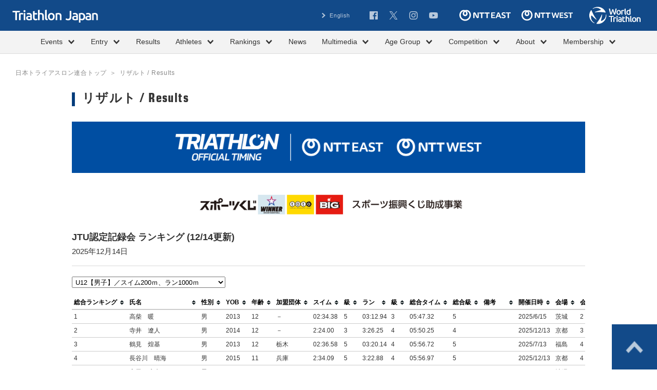

--- FILE ---
content_type: text/html; charset=UTF-8
request_url: https://www.jtu.or.jp/result/?event_id=89999&program_id=89999_6
body_size: 38436
content:
<!DOCTYPE html>
<html lang="ja" class="no-js">
<head>
<meta charset="UTF-8">
<meta http-equiv="X-UA-Compatible" content="IE=edge">
<meta name="viewport" content="width=device-width,initial-scale=1">

<title>リザルト / Results | Triathlon Japan｜公益社団法人トライアスロンジャパン</title>

<meta name="description" content="">
<meta name="author" content="公益社団法人トライアスロンジャパン">
<meta name="copyright" content="Copyright Triathlon Japan">
<meta name="robots" content="index,follow">
<link rel="index" href="https://www.jtu.or.jp" title="Triathlon Japan｜公益社団法人トライアスロンジャパン">

<meta property="og:locale" content="ja_JP">
<meta property="og:site_name" content="Triathlon Japan｜公益社団法人トライアスロンジャパン">
<meta property="og:title" content="リザルト / Results | Triathlon Japan｜公益社団法人トライアスロンジャパン">
<meta property="og:description" content="">
<meta property="og:type" content="website">
<meta property="og:url" content="https://www.jtu.or.jp/result/?event_id=89999&program_id=89999_6">
<meta property="og:image" content="https://www.jtu.or.jp/assets/img/common/ogp.png">
<meta name="twitter:card" content="summary">

<link rel="shortcut icon" href="/favicon.ico?rev=452b76ad" sizes="32x32" type="image/vnd.microsoft.icon">
<link rel="icon" href="/favicon.svg" type="image/svg+xml">
<link rel="apple-touch-icon" href="/apple-touch-icon.png?rev=452b76ad">
<meta name="msapplication-config" content="/browserconfig.xml">

<script src="/assets/js/initializer.js" id="initializer"></script>
<link rel="preconnect" href="https://fonts.googleapis.com">
<link rel="preconnect" href="https://fonts.gstatic.com" crossorigin>
<link href="https://fonts.googleapis.com/css2?family=Special+Gothic+Expanded+One&family=Bebas+Neue&family=Oswald:wght@200..700&display=swap" rel="stylesheet">
<link rel="stylesheet" media="all" href="/assets/css/all.min.css?rev=2025072401">
<!--<link rel="stylesheet" media="all" href="/assets/css/add-style.css">-->

<!-- Global site tag (gtag.js) - Google Analytics -->
<script async src="https://www.googletagmanager.com/gtag/js?id=G-N3B9DLMXM3"></script>
<script>
  window.dataLayer = window.dataLayer || [];
  function gtag(){dataLayer.push(arguments);}
  gtag('js', new Date());

  gtag('config', 'G-N3B9DLMXM3');
</script>
<link rel='dns-prefetch' href='//s.w.org' />
		<script type="text/javascript">
			window._wpemojiSettings = {"baseUrl":"https:\/\/s.w.org\/images\/core\/emoji\/12.0.0-1\/72x72\/","ext":".png","svgUrl":"https:\/\/s.w.org\/images\/core\/emoji\/12.0.0-1\/svg\/","svgExt":".svg","source":{"concatemoji":"https:\/\/www.jtu.or.jp\/wordpress\/wp-includes\/js\/wp-emoji-release.min.js?ver=5.3.20"}};
			!function(e,a,t){var n,r,o,i=a.createElement("canvas"),p=i.getContext&&i.getContext("2d");function s(e,t){var a=String.fromCharCode;p.clearRect(0,0,i.width,i.height),p.fillText(a.apply(this,e),0,0);e=i.toDataURL();return p.clearRect(0,0,i.width,i.height),p.fillText(a.apply(this,t),0,0),e===i.toDataURL()}function c(e){var t=a.createElement("script");t.src=e,t.defer=t.type="text/javascript",a.getElementsByTagName("head")[0].appendChild(t)}for(o=Array("flag","emoji"),t.supports={everything:!0,everythingExceptFlag:!0},r=0;r<o.length;r++)t.supports[o[r]]=function(e){if(!p||!p.fillText)return!1;switch(p.textBaseline="top",p.font="600 32px Arial",e){case"flag":return s([127987,65039,8205,9895,65039],[127987,65039,8203,9895,65039])?!1:!s([55356,56826,55356,56819],[55356,56826,8203,55356,56819])&&!s([55356,57332,56128,56423,56128,56418,56128,56421,56128,56430,56128,56423,56128,56447],[55356,57332,8203,56128,56423,8203,56128,56418,8203,56128,56421,8203,56128,56430,8203,56128,56423,8203,56128,56447]);case"emoji":return!s([55357,56424,55356,57342,8205,55358,56605,8205,55357,56424,55356,57340],[55357,56424,55356,57342,8203,55358,56605,8203,55357,56424,55356,57340])}return!1}(o[r]),t.supports.everything=t.supports.everything&&t.supports[o[r]],"flag"!==o[r]&&(t.supports.everythingExceptFlag=t.supports.everythingExceptFlag&&t.supports[o[r]]);t.supports.everythingExceptFlag=t.supports.everythingExceptFlag&&!t.supports.flag,t.DOMReady=!1,t.readyCallback=function(){t.DOMReady=!0},t.supports.everything||(n=function(){t.readyCallback()},a.addEventListener?(a.addEventListener("DOMContentLoaded",n,!1),e.addEventListener("load",n,!1)):(e.attachEvent("onload",n),a.attachEvent("onreadystatechange",function(){"complete"===a.readyState&&t.readyCallback()})),(n=t.source||{}).concatemoji?c(n.concatemoji):n.wpemoji&&n.twemoji&&(c(n.twemoji),c(n.wpemoji)))}(window,document,window._wpemojiSettings);
		</script>
		<style type="text/css">
img.wp-smiley,
img.emoji {
	display: inline !important;
	border: none !important;
	box-shadow: none !important;
	height: 1em !important;
	width: 1em !important;
	margin: 0 .07em !important;
	vertical-align: -0.1em !important;
	background: none !important;
	padding: 0 !important;
}
</style>
	<link rel='stylesheet' id='wp-block-library-css'  href='https://www.jtu.or.jp/wordpress/wp-includes/css/dist/block-library/style.min.css?ver=5.3.20' type='text/css' media='all' />
<link rel="wlwmanifest" type="application/wlwmanifest+xml" href="https://www.jtu.or.jp/wordpress/wp-includes/wlwmanifest.xml" /> 
<link rel='shortlink' href='https://www.jtu.or.jp/?p=30077' />
		<style type="text/css" id="wp-custom-css">
			.flat-button {
  display: block; /* ブロック要素指定 */
  width: 240px; /* 横幅を240pxに */
  box-shadow: 0 1px 3px rgba(0, 0, 0, 0.15); /* 影を薄く（透明度15%）追加 */
  box-sizing: border-box; /* 要素の幅と高さの計算にパディングとボーダーを含める */
  text-align: center; /* テキストを中央配置に */
  margin: 20px auto; /* 上下のマージンを20px、左右のマージンを自動で中央揃えに */
  padding: 1rem 1rem; /* パディングを1remに */
  background-color: 	#023A78; /* 背景色を濃いグレーに */
  color: white !important; /* テキスト色を白に強制指定 */
  font-weight: bold; /* テキストを太字に */
  border: none; /* 境界線なし */
}		</style>
		</head>

<body id="result" class="">
<div id="fb-root"></div>
<script async defer crossorigin="anonymous" src="https://connect.facebook.net/ja_JP/sdk.js#xfbml=1&version=v22.0&appId=1472946730782382"></script>
<div id="page">

<header id="js-common-header" class="common-header">
  <a href="/" class="logo">
    <picture>
      <source media="(max-width: 767.98px)" srcset="/assets/img/common/logo-column-white.svg" width="199" height="96">
      <img src="/assets/img/common/logo-white.svg" width="167" height="25" alt="日本トライアスロン協会" class="img">
    </picture>
  </a>
  <a href="https://www.triathlon.org/" target="_blank" class="logo-triatholon">
    <img src="/assets/img/common/logo-triathlon-white.svg" width="100" height="34" alt="International Triathlon Union" class="img">
  </a>
  <ul class="sponsor-items-sp">
    <li class="sponsor">
      <a href="https://www.ntt-east.co.jp/" target="_blank" rel="noopener noreferrer" class="link">
        <svg role="img" title="NTT東日本" width="64" height="14" class="img">
          <use xlink:href="/assets/img/common/logo-ntt-east.svg#path"/>
        </svg>
      </a>
    </li>
    <li class="sponsor">
      <a href="https://www.ntt-west.co.jp/" target="_blank" rel="noopener noreferrer" class="link">
        <svg role="img" title="NTT西日本" width="64" height="14" class="img">
          <use xlink:href="/assets/img/common/logo-ntt-west.svg#path"/>
        </svg>
      </a>
    </li>
  </ul>
  <button type="button" class="js-navigation-trg c-menu navigation-trg">
    <span class="bar">メニュー</span>
  </button>
  <nav id="js-navigation-container" class="navigation">
    <div class="inner">
      <div class="wrap-top">
        <ul class="subnav-items">
                              <li class="subnav"><a href="/?lang=en" class="label">English</a></li>
                  </ul>
        <ul class="snsnav-items">
          <li class="snsnav">
            <a href="https://www.facebook.com/JapanTriathlonUnion/" target="_blank" rel="noopener noreferrer" class="label">
              <svg role="img" title="Facebook" width="16" height="16" class="img"><use xlink:href="/assets/img/common/sns-facebook.svg#path" /></svg>
            </a>
          </li>
          <li class="snsnav">
            <a href="https://twitter.com/Triathlon_Japan" target="_blank" rel="noopener noreferrer" class="label">
              <svg role="img" title="X(旧Twitter)" width="17" height="16" class="img"><use xlink:href="/assets/img/common/sns-x.svg#path" /></svg>
            </a>
          </li>
          <li class="snsnav">
            <a href="https://www.instagram.com/triathlon_japan/?hl=ja" target="_blank" rel="noopener noreferrer" class="label">
              <svg role="img" title="Instagram" width="17" height="16" class="img"><use xlink:href="/assets/img/common/sns-instagram.svg#path" /></svg>
            </a>
          </li>
          <li class="snsnav">
            <a href="https://www.youtube.com/channel/UCVDeZm3hyrZQMn0G19iQzDQ" target="_blank" rel="noopener noreferrer" class="label">
              <svg role="img" title="YouTube" width="17" height="14" class="img">
                <use xlink:href="/assets/img/common/sns-youtube.svg#path"/>
              </svg>
            </a>
          </li>
        </ul>
        <ul class="sponsor-items-pc">
          <li class="sponsor">
            <a href="https://www.ntt-east.co.jp/" target="_blank" rel="noopener noreferrer" class="link">
              <svg role="img" title="NTT東日本" width="100" height="22" class="img">
                <use xlink:href="/assets/img/common/logo-ntt-east.svg#path"/>
              </svg>
            </a>
          </li>
          <li class="sponsor">
            <a href="https://www.ntt-west.co.jp/" target="_blank" rel="noopener noreferrer" class="link">
              <svg role="img" title="NTT西日本" width="100" height="22" class="img">
                <use xlink:href="/assets/img/common/logo-ntt-west.svg#path"/>
              </svg>
            </a>
          </li>
        </ul>
      </div>
      <div class="gnav">
        <ul class="gnav-list">
 	<li class="gnav-item js-menu-hover"><a href="#" class="gnav-link c-btn is-type-text js-menu"><span class="label">Events</span><i class="icon is-sign_b js-sign"></i></a>
<ul class="gnav-sub js-sub-menu">
 	<li class="gnav-sub-item"><a href="/majorevents/" class="gnav-sub-link c-btn is-type-text">主要大会 / Major Events</a></li>
 	<li class="gnav-sub-item"><a href="/event/?filter=true&amp;prefecture=国内" class="gnav-sub-link c-btn is-type-text">国内大会 / Domestic</a></li>
 	<li class="gnav-sub-item"><a href="/event/?filter=true&amp;prefecture=海外" class="gnav-sub-link c-btn is-type-text">海外大会 / Overseas</a></li>
 	<li class="gnav-sub-item"><a href="/championship-series/" class="gnav-sub-link c-btn is-type-text">日本選手権 / National Championships</a></li>
 	<li class="gnav-sub-item"><a href="/event/category/kokutai/" class="gnav-sub-link c-btn is-type-text">国民スポーツ大会 / JAPAN GAMES</a></li>
 	<li class="gnav-sub-item"><a href="/event/category/nintei/" class="gnav-sub-link c-btn is-type-text">認定記録会 / Official Time Trial</a></li>
 	<li class="gnav-sub-item"><a href="/event/category/community-support/" class="gnav-sub-link c-btn is-type-text">社会貢献事業・SUSTAINABILITY</a></li>
 	<li class="gnav-sub-item"><a href="/event/category/next-generation/" class="gnav-sub-link c-btn is-type-text">次世代育成の取り組み</a></li>
</ul>
</li>
 	<li class="gnav-item js-menu-hover"><a href="#" class="gnav-link c-btn is-type-text js-menu"><span class="label">Entry</span><i class="icon is-sign_b js-sign"></i></a>
<ul class="gnav-sub js-sub-menu">
 	<li class="gnav-sub-item"><a href="/entry_elite/" class="gnav-sub-link c-btn is-type-text">エリート/ Elite</a></li>
 	<li class="gnav-sub-item"><a href="/entry_age/" class="gnav-sub-link c-btn is-type-text">エイジグループ / Age-Group</a></li>
</ul>
</li>
 	<li class="gnav-item js-menu-hover"><a href="/result_event/" class="gnav-link c-btn is-type-text">Results</a></li>
 	<li class="gnav-item js-menu-hover"><a href="#" class="gnav-link c-btn is-type-text js-menu"><span class="label">Athletes</span><i class="icon is-sign_b js-sign"></i></a>
<ul class="gnav-sub js-sub-menu">
 	<li class="gnav-sub-item"><a href="https://www.jtu.or.jp/organization/committee/olympic-nationalteam/" class="gnav-sub-link c-btn is-type-text">オリンピック・ナショナルチーム概要 / Olympic Nationalteam</a></li>
 	<li class="gnav-sub-item"><a href="https://www.jtu.or.jp/organization/committee/paralympic-nationalteam/" class="gnav-sub-link c-btn is-type-text">パラリンピック・ナショナルチーム概要 / Paralympic Nationalteam</a></li>
 	<li class="gnav-sub-item"><a href="https://www.jtu.or.jp/organization/committee/mulchsports-nationalteam//" class="gnav-sub-link c-btn is-type-text">マルチスポーツ・ナショナルチーム概要 / Paralympic Nationalteam</a></li>
 	<li class="gnav-sub-item"><a href="/athlete/category/nationalteam/" class="gnav-sub-link c-btn is-type-text">オリンピック・ナショナルチーム / Olympic National Team</a></li>
 	<li class="gnav-sub-item"><a href="/athlete/category/elite/" class="gnav-sub-link c-btn is-type-text">コンチネンタルカップ有資格選手 / Continental</a></li>
<li class="gnav-sub-item"><a href="/athlete/category/national−next/" class="gnav-sub-link c-btn is-type-text">オリンピック・ナショナルチーム次世代【T4/T3】 / Olympic National Team Next</a></li>
 	<li class="gnav-sub-item"><a href="/athlete/category/talent/" class="gnav-sub-link c-btn is-type-text">オリンピック・タレント【T2/T1】 / Talent</a></li>
 	<li class="gnav-sub-item"><a href="/athlete/category/paratriathlon/" class="gnav-sub-link c-btn is-type-text">パラリンピック・ナショナルチーム / Paralympic National Team</a></li>
 	<li class="gnav-sub-item"><a href="/athlete/category/paratriathlon-s/" class="gnav-sub-link c-btn is-type-text">パラリンピック・ナショナルチーム次世代 / Paralympic Next</a></li>
 	<li class="gnav-sub-item"><a href="/athlete/category/long/" class="gnav-sub-link c-btn is-type-text">ロングディスタンス / Long Distance</a></li>
 	<li class="gnav-sub-item"><a href="/athlete/category/duathlon/" class="gnav-sub-link c-btn is-type-text">デュアスロン / Duathlon</a></li>
 	<li class="gnav-sub-item"><a href="/athlete/category/age/" class="gnav-sub-link c-btn is-type-text">エイジグループSD / Age-Group SD</a></li>
 	<li class="gnav-sub-item"><a href="/athlete/category/age-sp/" class="gnav-sub-link c-btn is-type-text">エイジグループSP / Age-Group SP</a></li>
 	<li class="gnav-sub-item"><a href="/athlete/category/age-ld/" class="gnav-sub-link c-btn is-type-text">エイジグループLD / Age-Group LD</a></li>
 	<li class="gnav-sub-item"><a href="/athlete/category/national_team/" class="gnav-sub-link c-btn is-type-text">日本代表選手団 / Japan National Team</a></li>
</ul>
</li>
 	<li class="gnav-item js-menu-hover"><a href="#" class="gnav-link c-btn is-type-text js-menu"><span class="label">Rankings</span><i class="icon is-sign_b js-sign"></i></a>
<ul class="gnav-sub js-sub-menu">
 	<li class="gnav-sub-item"><a href="/rank/category/ntt_japan/" class="gnav-sub-link c-btn is-type-text">NTTランキング / NTT Ranking</a></li>
 	<li class="gnav-sub-item"><a href="/rank/category/junior/" class="gnav-sub-link c-btn is-type-text">NTTランキング（ジュニア） / NTT Ranking Junior</a></li>
 	<li class="gnav-sub-item"><a href="/rank/category/age/" class="gnav-sub-link c-btn is-type-text">エイジNCS（スタンダード） / AGE-NCS｜Standard</a></li>
 	<li class="gnav-sub-item"><a href="/rank/category/age_sprint/" class="gnav-sub-link c-btn is-type-text">エイジNCS（スプリント） / AGE-NCS｜Sprint</a></li>
 	<li class="gnav-sub-item"><a href="/rank/category/age_long/" class="gnav-sub-link c-btn is-type-text">エイジNCS（ロング） / AGE-NCS｜Long Distance</a></li>
 	<li class="gnav-sub-item"><a href="/rank/category/championships-qualify/" class="gnav-sub-link c-btn is-type-text">日本選手権クオリファイシリーズ / National Championships Qualifying Series</a></li>
 	<li class="gnav-sub-item"><a href="/rank/category/university/" class="gnav-sub-link c-btn is-type-text">大学生ランキングシリーズ / University Series</a></li>
 	<li class="gnav-sub-item"><a href="/rank/category/highschool/" class="gnav-sub-link c-btn is-type-text">高校生ランキングシリーズ / High School Series</a></li>
 	<li class="gnav-sub-item"><a href="/rank/category/nintei_rank/" class="gnav-sub-link c-btn is-type-text">認定記録会ランキング / Official Time Trial Ranking</a></li>
</ul>
</li>
 	<li class="gnav-item js-menu-hover"><a href="/news/" class="gnav-link c-btn is-type-text">News</a></li>
 	<li class="gnav-item js-menu-hover"><a href="#" class="gnav-link c-btn is-type-text js-menu"><span class="label">Multimedia</span><i class="icon is-sign_b js-sign"></i></a>
<ul class="gnav-sub js-sub-menu">
 	<li class="gnav-sub-item"><a href="/media/category/photo/" class="gnav-sub-link c-btn is-type-text">フォトギャラリー / Photo Gallery</a></li>
 	<li class="gnav-sub-item"><a href="/media/category/video/" class="gnav-sub-link c-btn is-type-text">ビデオ / Video</a></li>
 	<li class="gnav-sub-item"><a href="/media/category/magazine/" class="gnav-sub-link c-btn is-type-text">マガジン / Magazine</a></li>
 	<li class="gnav-sub-item"><a href="/media/category/lists/" class="gnav-sub-link c-btn is-type-text">メディア情報 / Media</a></li>
 	<li class="gnav-sub-item"><a href="/media/category/media_guide/" class="gnav-sub-link c-btn is-type-text">メディアガイド / Media Guide</a></li>
</ul>
</li>
 	<li class="gnav-item js-menu-hover"><a href="#" class="gnav-link c-btn is-type-text js-menu"><span class="label">Age Group</span><i class="icon is-sign_b js-sign"></i></a>
<ul class="gnav-sub js-sub-menu">
 	<li class="gnav-sub-item"><a href="/entry_age/" class="gnav-sub-link c-btn is-type-text">エントリー</a></li>
 	<li class="gnav-sub-item"><a href="/rank/category/age/" class="gnav-sub-link c-btn is-type-text">エイジNCS（スタンダード）</a></li>
 	<li class="gnav-sub-item"><a href="/rank/category/age_sprint/" class="gnav-sub-link c-btn is-type-text">エイジNCS（スプリント）</a></li>
 	<li class="gnav-sub-item"><a href="/rank/category/age_long/" class="gnav-sub-link c-btn is-type-text">エイジNCS（ロング）</a></li>
 	<li class="gnav-sub-item"><a href="/qualification/" class="gnav-sub-link c-btn is-type-text">出場基準</a></li>
 	<li class="gnav-sub-item"><a href="https://www.jtu.or.jp/club-support-program/" class="gnav-sub-link c-btn is-type-text">クラブサポートプログラム</a></li>
 	<li class="gnav-sub-item"><a href="/join/safetymeasure/" class="gnav-sub-link c-btn is-type-text">トライアスロンの安全対策</a></li>
 	<li class="gnav-sub-item"><a href="/join/insurance/" class="gnav-sub-link c-btn is-type-text">公認トライアスロン保険・補償制度</a></li>
</ul>
</li>
 	<li class="gnav-item js-menu-hover"><a href="#" class="gnav-link c-btn is-type-text js-menu"><span class="label">Competition</span><i class="icon is-sign_b js-sign"></i></a>
<ul class="gnav-sub js-sub-menu">
 	<li class="gnav-sub-item"><a href="/join/" class="gnav-sub-link c-btn is-type-text">トライアスロンとは？ / What is Triathlon?</a></li>
 	<li class="gnav-sub-item"><a href="/join/paratriathlon/" class="gnav-sub-link c-btn is-type-text">パラトライアスロンとは？ / What is Paratriathlon?</a></li>
 	<li class="gnav-sub-item"><a href="/join/rule/" class="gnav-sub-link c-btn is-type-text">競技規則・大会運営・審判 / Rules</a></li>
 	<li class="gnav-sub-item"><a href="/register/" class="gnav-sub-link c-btn is-type-text">会員登録 / Member Registration</a></li>
 	<li class="gnav-sub-item"><a href="/qualification/" class="gnav-sub-link c-btn is-type-text">出場基準 / Participation Criteria</a></li>
 	<li class="gnav-sub-item"><a href="/event/category/koushyu/" class="gnav-sub-link c-btn is-type-text">指導者講習会・研修会 / Coach Workshop</a></li>
 	<li class="gnav-sub-item"><a href="/join/school/" class="gnav-sub-link c-btn is-type-text">スクール情報 / Clubs</a></li>
 	<li class="gnav-sub-item"><a href="/join/goods/" class="gnav-sub-link c-btn is-type-text">グッズ情報 / Store</a></li>
 	<li class="gnav-sub-item"><a href="/join/safetymeasure/" class="gnav-sub-link c-btn is-type-text">トライアスロンの安全対策</a></li>
 	<li class="gnav-sub-item"><a href="/join/insurance/" class="gnav-sub-link c-btn is-type-text">公認トライアスロン保険・補償制度</a></li>
</ul>
<!--
 	<li class="gnav-sub-item"><a href="/join/insurance_event/" class="gnav-sub-link c-btn is-type-text">トライアスロン大会補償プログラム</a></li>
--></li>
 	<li class="gnav-item js-menu-hover"><a href="#" class="gnav-link c-btn is-type-text js-menu"><span class="label">About</span><i class="icon is-sign_b js-sign"></i></a>
<ul class="gnav-sub js-sub-menu">
 	<li class="gnav-sub-item"><a href="/organization/" class="gnav-sub-link c-btn is-type-text">概要 / Overview</a></li>
 	<li class="gnav-sub-item"><a href="/organization/member/" class="gnav-sub-link c-btn is-type-text">加盟団体 / Member Organizations</a></li>
 	<li class="gnav-sub-item"><a href="/organization/officer/" class="gnav-sub-link c-btn is-type-text">理事・監事・社員 / Executive Board Member</a></li>
 	<li class="gnav-sub-item"><a href="/organization/committee/" class="gnav-sub-link c-btn is-type-text">専門委員会・チーム / Committee,Team</a></li>
 	<li class="gnav-sub-item"><a href="/organization/jigyo/" class="gnav-sub-link c-btn is-type-text">事業計画・事業報告 / Activities Plan / Activities Report</a></li>
 	<li class="gnav-sub-item"><a href="/organization/report/" class="gnav-sub-link c-btn is-type-text">予算・決算報告 / Budget &amp; Financial Statements</a></li>
 	<li class="gnav-sub-item"><a href="/organization/documents/" class="gnav-sub-link c-btn is-type-text">各種規程・公開文書 / General Policies &amp; Documents</a></li>
 	<li class="gnav-sub-item"><a href="/organization/partnerandsupporter/" class="gnav-sub-link c-btn is-type-text">オフィシャルパートナー / サポーター / Official Partners &amp; Supporters</a></li>
 	<li class="gnav-sub-item"><a href="/organization/teamjapan/" class="gnav-sub-link c-btn is-type-text">TEAM JAPAN パートナー / TEAM JAPAN Partners</a></li>
 	<li class="gnav-sub-item"><a href="/organization/archive/" class="gnav-sub-link c-btn is-type-text">アーカイブ / Archives</a></li>
 	<li class="gnav-sub-item"><a href="/organization/link/" class="gnav-sub-link c-btn is-type-text">関連リンク / Links</a></li>
 	<li class="gnav-sub-item"><a href="/organization/access/" class="gnav-sub-link c-btn is-type-text">アクセス / Access</a></li>
 	<li class="gnav-sub-item"><a href="/contact/" class="gnav-sub-link c-btn is-type-text">お問い合わせ / contact</a></li>
</ul>
</li>
 	<li class="gnav-item js-menu-hover"><a href="#" class="gnav-link c-btn is-type-text js-menu"><span class="label">Membership</span><i class="icon is-sign_b js-sign"></i></a>
<ul class="gnav-sub js-sub-menu">
 	<!-- <li class="gnav-sub-item"><a href="https://www.triathlon-japan.jp/" class="gnav-sub-link c-btn is-type-text">マイページ / Mypage</a></li>-->
 	<li class="gnav-sub-item"><a href="https://www.triathlon-japan.jp/" class="gnav-sub-link c-btn is-type-text">マイポータル / MyPortal</a></li>
 	<li class="gnav-sub-item"><a href="/register/" class="gnav-sub-link c-btn is-type-text">会員登録 / Registration</a></li>
</ul>
</li>
</ul>      </div>
    </div>
  </nav>
</header>

<div id="contents">

<nav class="subpage-breadcrumbs">
  <div class="c-inner is-full inner">
    <ul class="breadcrumbs-list">
      <li class="breadcrumbs"><a href="/" class="label">日本トライアスロン連合トップ</a></li>
            <li class="breadcrumbs">リザルト / Results</li>
    </ul>
  </div>
</nav>

<div class="c-inner ">
  <div class="column-main is-mt65">
    <article class="page-detail page-organization">
      <h1 class="c-ttl-page">リザルト / Results</h1>

      <main class="page-detail-body">
      <div style="margin-bottom: 30px;"><img src="https://www.jtu.or.jp/wordpress/wp-content/uploads/2025/07/result_20250712bnr.png" alt="Official Timing" class="alignnone wp-image-75070 size-full" width="2160" height="215" /></div>
<p style="text-align: center;"><a href="https://www.toto-growing.com/"><img src="https://www.jtu.or.jp/wordpress/wp-content/uploads/2023/03/toto_3.png" alt="スポーツ振興くじ助成事業" class="wp-image-33624 aligncenter" width="600" /></a></p>
            </main>
    </article>
  </div><!-- /.column-main -->

  
</div>

<script src="https://code.jquery.com/jquery-3.5.1.min.js" integrity="sha256-9/aliU8dGd2tb6OSsuzixeV4y/faTqgFtohetphbbj0=" crossorigin="anonymous"></script>
<script type="text/javascript" src="https://cdnjs.cloudflare.com/ajax/libs/jquery.tablesorter/2.31.0/js/jquery.tablesorter.min.js"></script>
<link rel="stylesheet" href="https://cdnjs.cloudflare.com/ajax/libs/jquery.tablesorter/2.31.0/css/theme.default.min.css">
<script src="https://results.jtu.or.jp/moment/moment.min.js"></script>
<script src="https://results.jtu.or.jp/resarc/common.min.js"></script>
<script src="https://results.jtu.or.jp/resarc/result.min.js.php"></script>
<link rel="stylesheet" href="https://results.jtu.or.jp/resarc/result.css"></div><!-- /#contents -->

<footer id="js-common-footer" class="common-footer">
  <button id="js-pagetop" class="btn-pagetop"><img src="/assets/img/common/btn-pagetop.png" srcset="/assets/img/common/btn-pagetop.png 1x, /assets/img/common/btn-pagetop@2x.png 2x" alt="ページ先頭へ" class="img"></button>

  <div class="footer-top">
    <div class="c-inner inner">
    <ul class="gnav-list">
 	<li class="gnav-item"><a href="/" class="gnav-link">トップページ</a>
<a href="/result_event/" class="gnav-link">リザルト</a>
<a href="/news/" class="gnav-link">ニュース</a></li>
 	<li class="gnav-item"><a href="#" class="gnav-link">大会情報</a>
<ul class="gnav-sub">
 	<li class="gnav-sub-item"><a href="/majorevents/" class="gnav-link">主要大会</a></li>
 	<li class="gnav-sub-item"><a href="/event/?filter=true&amp;prefecture=%E5%9B%BD%E5%86%85" class="gnav-link">国内大会</a></li>
 	<li class="gnav-sub-item"><a href="/event/?filter=true&amp;prefecture=%E6%B5%B7%E5%A4%96" class="gnav-link">海外大会</a></li>
 	<li class="gnav-sub-item"><a href="/event/category/kokutai/" class="gnav-link">国民スポーツ大会</a></li>
 	<li class="gnav-sub-item"><a href="/event/category/nintei/" class="gnav-link">認定記録会・強化記録会</a></li>
 	<li class="gnav-sub-item"><a href="/championship-series/" class="gnav-link">日本選手権</a></li>
 	<li class="gnav-sub-item"><a href="/event/category/community-support/" class="gnav-link">SUSTAINABILITY・社会貢献事業</a></li>
<li class="gnav-sub-item"><a href="/event/category/next-generation/" class="gnav-link">次世代育成の取り組み</a></li>
</ul>
</li>
 	<li class="gnav-item"><a href="#" class="gnav-link">選手情報</a>
<ul class="gnav-sub">
<li class="gnav-sub-item"><a href="/organization/committee/hpt/" class="gnav-link">ハイパフォーマンスチーム</a></li>
 	<li class="gnav-sub-item"><a href="/athlete/category/nationalteam/" class="gnav-link">ナショナルチーム</a></li>
 	<li class="gnav-sub-item"><a href="/athlete/category/elite/" class="gnav-link">エリート</a></li>
 	<li class="gnav-sub-item"><a href="/athlete/category/talent/" class="gnav-link">タレント</a></li>
 	<li class="gnav-sub-item"><a href="/athlete/category/long/" class="gnav-link">ロングディスタンス</a></li>
 	<li class="gnav-sub-item"><a href="/athlete/category/duathlon/" class="gnav-link">デュアスロン</a></li>
 	<li class="gnav-sub-item"><a href="/athlete/category/paratriathlon/" class="gnav-link">パラトライアスロン</a></li>
 	<li class="gnav-sub-item"><a href="/athlete/category/age/" class="gnav-link">エイジグループSD</a></li>
<li class="gnav-sub-item"><a href="/athlete/category/age-sp/" class="gnav-link">エイジグループSP</a></li>
<li class="gnav-sub-item"><a href="/athlete/category/age-ld/" class="gnav-link">エイジグループLD</a></li>
 	<li class="gnav-sub-item"><a href="/athlete/category/national_team/" class="gnav-link">日本代表選手団</a></li>
</ul>
</li>
 	<li class="gnav-item"><a class="gnav-link">ランキング</a>
<ul class="gnav-sub">
 	<li class="gnav-sub-item"><a href="/rank/category/ntt_japan/" class="gnav-link">NTTランキング</a></li>
 	<li class="gnav-sub-item"><a href="/rank/category/junior/" class="gnav-link">NTTランキング（ジュニア）</a></li>
 	<li class="gnav-sub-item"><a href="/rank/category/age/" class="gnav-link">エイジNCS（スタンダード）</a></li>
 	<li class="gnav-sub-item"><a href="/rank/category/age_sprint/" class="gnav-link">エイジNCS（スプリント）</a></li>
 	<li class="gnav-sub-item"><a href="/rank/category/age_long/" class="gnav-link">エイジNCS（ロング）</a></li>
<li class="gnav-sub-item"><a href="/rank/category/championships-qualify/" class="gnav-link">日本選手権クオリファイシリーズ</a></li>
<li class="gnav-sub-item"><a href="/rank/category/university/" class="gnav-link">大学生ランキングシリーズ</a></li>
<li class="gnav-sub-item"><a href="/rank/category/highschool/" class="gnav-link">高校生ランキングシリーズ</a></li>
 	<li class="gnav-sub-item"><a href="/rank/category/nintei_rank/" class="gnav-link">JTU認定記録会ランキング</a></li>
</ul>
</li>
 	<li class="gnav-item"><a class="gnav-link">メディア</a>
<ul class="gnav-sub">
 	<li class="gnav-sub-item"><a href="/media/category/photo/" class="gnav-link">フォトギャラリー</a></li>
 	<li class="gnav-sub-item"><a href="/media/category/video/" class="gnav-link">ビデオ</a></li>
 	<li class="gnav-sub-item"><a href="/media/category/magazine/" class="gnav-link">マガジン</a></li>
 	<li class="gnav-sub-item"><a href="/media/category/lists/" class="gnav-link">メディア情報</a></li>
 	<li class="gnav-sub-item"><a href="/media/category/media_guide/" class="gnav-link">メディアガイド</a></li>
</ul>
</li>
 	<li class="gnav-item"><a class="gnav-link">大会参加にあたって</a>
<ul class="gnav-sub">
 	<li class="gnav-sub-item"><a href="/register/" class="gnav-link">会員登録</a></li>
 	<li class="gnav-sub-item"><a href="/join/rule/" class="gnav-link">JTUルールブック</a></li>
 	<li class="gnav-sub-item"><a href="/qualification/" class="gnav-link">出場基準</a></li>
 	<li class="gnav-sub-item"><a href="/join/school/" class="gnav-link">スクール情報</a></li>
 	<li class="gnav-sub-item"><a href="/join/goods/" class="gnav-link">グッズ情報</a></li>
<li class="gnav-sub-item"><a href="/join/safetymeasure/" class="gnav-link">トライアスロンの安全対策</a></li>
<li class="gnav-sub-item"><a href="/join/insurance/" class="gnav-link">JTU公認トライアスロン保険・補償制度</a></li>
 	
</ul>
</li>
 	<li class="gnav-item"><a class="gnav-link">エントリー</a>
<ul class="gnav-sub">
 	<li class="gnav-sub-item"><a href="/entry_elite/" class="gnav-link">エリート</a></li>
 	<li class="gnav-sub-item"><a href="/entry_age/" class="gnav-link">エイジグループ</a></li>
</ul>
</li>
 	<li class="gnav-item"><a class="gnav-link">競技関連情報</a>
<ul class="gnav-sub">
 	<li class="gnav-sub-item"><a href="/join/" class="gnav-link">トライアスロンとは</a></li>
 	<li class="gnav-sub-item"><a href="/paratriathlon/" class="gnav-link">パラトライアスロンとは</a></li>
 	<li class="gnav-sub-item"><a href="/join/rule/" class="gnav-link">競技規則・大会運営・審判</a></li>
 	<li class="gnav-sub-item"><a href="/event/category/koushyu/" class="gnav-link">指導者講習会・研修会</a></li>
 	<li class="gnav-sub-item"><a href="/join/insurance_event/" class="gnav-link">大会補償プログラム</a></li>
</ul>
</li>
 	<li class="gnav-item"><a class="gnav-link">JTUについて</a>
<ul class="gnav-sub">
 	<li class="gnav-sub-item"><a href="/organization/" class="gnav-link">概要</a></li>
 	<li class="gnav-sub-item"><a href="/organization/officer/" class="gnav-link">役員構成</a></li>
 	<li class="gnav-sub-item"><a href="/organization/member/" class="gnav-link">加盟団体</a></li>
 	<li class="gnav-sub-item"><a href="/organization/jigyo/" class="gnav-link">事業計画・事業報告</a></li>
 	<li class="gnav-sub-item"><a href="/organization/report/" class="gnav-link">予算・決算報告</a></li>
 	<li class="gnav-sub-item"><a href="/organization/documents/" class="gnav-link">各種規程・公開文書</a></li>
 	<li class="gnav-sub-item"><a href="/organization/partnerandsupporter/" class="gnav-link">オフィシャルパートナー / サポーター</a></li>
<li class="gnav-sub-item"><a href="/organization/teamjapan/" class="gnav-link">TEAM JAPAN パートナー</a></li>
 	<li class="gnav-sub-item"><a href="/organization/archive/" class="gnav-link">アーカイブ</a></li>
 	<li class="gnav-sub-item"><a href="/organization/link/" class="gnav-link">関連リンク</a></li>
 	<li class="gnav-sub-item"><a href="/organization/access/" class="gnav-link">アクセス</a></li>
</ul>
</li>
 	<li class="gnav-item"><a class="gnav-link">専門委員会・チーム</a>
<ul class="gnav-sub">
 	<li class="gnav-sub-item"><a href="/organization/committee/team/" class="gnav-link">強化関連</a></li>
 	<li class="gnav-sub-item"><a href="/organization/committee/womens/" class="gnav-link">女子委員会</a></li>
 	<li class="gnav-sub-item"><a href="/organization/committee/marketing/" class="gnav-link">事業企画委員会</a></li>
 	<li class="gnav-sub-item"><a href="/organization/committee/coaches/" class="gnav-link">指導者養成委員会</a></li>
 	<li class="gnav-sub-item"><a href="/organization/committee/technical/" class="gnav-link">技術委員会・審判委員会</a></li>
 	<li class="gnav-sub-item"><a href="/organization/committee/other/" class="gnav-link">総務委員会・財務委員会・事務局</a></li>
 	<li class="gnav-sub-item"><a href="/organization/committee/medical_anti-doping/" class="gnav-link">メディカル・アンチドーピング委員会</a></li>
 	<li class="gnav-sub-item"><a href="/organization/committee/high-school/" class="gnav-link">高校生普及委員会の関連情報</a></li>
</ul>
</li>
</ul>    </div>
  </div>

  <div class="footer-mdl">
    <div class="c-inner inner">
      <div class="wrap-left">
                <ul class="subnav-items">
          <li class="subnav"><a href="/contact/" class="label">お問い合わせ</a></li>
          <li class="subnav"><a href="/organization/archive/" class="label">アーカイブ</a></li>
          <li class="subnav"><a href="/sitemap/" class="label">サイトマップ</a></li>
          <li class="subnav"><a href="/organization/link/" class="label">リンク</a></li>
          <li class="subnav"><a href="/privacy_policy/" class="label">個人情報保護方針</a></li>
          <li class="subnav"><a href="/?lang=en" class="label">English</a></li>
        </ul>
              </div>
      <div class="wrap-right">
        <ul class="snsnav-items">
          <li class="snsnav">
            <a href="https://www.facebook.com/JapanTriathlonUnion/" target="_blank" class="label">
              <svg role="img" title="Facebook" width="21" height="21" class="img"><use xlink:href="/assets/img/common/sns-facebook.svg#path" /></svg>
            </a>
          </li>
          <li class="snsnav">
            <a href="https://twitter.com/Triathlon_Japan" target="_blank" class="label">
              <svg role="img" title="X(旧Twitter)" width="18" height="18" class="img"><use xlink:href="/assets/img/common/sns-x.svg#path" /></svg>
            </a>
          </li>
          <li class="snsnav">
            <a href="https://www.instagram.com/triathlon_japan/?hl=ja" target="_blank" class="label">
              <svg role="img" title="Instagram" width="20" height="21" class="img"><use xlink:href="/assets/img/common/sns-instagram.svg#path" /></svg>
            </a>
          </li>
          <li class="snsnav">
            <a href="https://www.youtube.com/channel/UCVDeZm3hyrZQMn0G19iQzDQ" target="_blank" class="label">
              <svg role="img" title="YouTube" width="22" height="18" class="img"><use xlink:href="/assets/img/common/sns-youtube.svg#path" /></svg>
            </a>
          </li>
        </ul>
      </div>
    </div>
  </div>

  <div class="footer-btm">
    <div class="c-inner inner">
      <small class="copyright">© 2025 Triathlon Japan. All rights reserved.</small>
    </div>
  </div>
</footer>

</div><!-- //#page -->

<script src="/assets/js/all.min.js?rev=2025071801"></script>
<!--<script src="/assets/js/add-script.js"></script>-->

<script src="https://www.google-analytics.com/urchin.js" type="text/javascript"></script>
<script type="text/javascript">
_uacct = "UA-1893425-1";
urchinTracker();
</script>

<!-- Global site tag (gtag.js) - Google Analytics -->
<script async src="https://www.googletagmanager.com/gtag/js?id=UA-142028696-1"></script>
<script>
  window.dataLayer = window.dataLayer || [];
  function gtag(){dataLayer.push(arguments);}
  gtag('js', new Date());

  gtag('config', 'UA-142028696-1');
</script>

</body>
</html>


--- FILE ---
content_type: text/css
request_url: https://www.jtu.or.jp/assets/css/all.min.css?rev=2025072401
body_size: 200705
content:
@charset "UTF-8";#powerTip{position:absolute;z-index:2147483647;display:none;padding:10px;border-color:#333;border-color:rgba(0,0,0,.8);border-radius:6px;background-color:#333;background-color:rgba(0,0,0,.8);color:#fff;white-space:nowrap;cursor:default}#powerTip:before{position:absolute;overflow:hidden;width:0;height:0;content:attr(class) " ";text-indent:100%}#powerTip.n:before,#powerTip.s:before{left:50%;margin-left:-5px;border-right:5px solid transparent;border-left:5px solid transparent}#powerTip.e:before,#powerTip.w:before{top:50%;margin-top:-5px;border-top:5px solid transparent;border-bottom:5px solid transparent}#powerTip.n:before,#powerTip.ne:before,#powerTip.nw:before{bottom:-10px}#powerTip.n:before,#powerTip.ne:before,#powerTip.nw:before,#powerTip.nw-alt:before,#powerTip.ne-alt:before{border-top-width:10px;border-top-style:solid;border-top-color:inherit}#powerTip.e:before{left:-10px;border-right-width:10px;border-right-style:solid;border-right-color:inherit}#powerTip.s:before,#powerTip.se:before,#powerTip.sw:before{top:-10px}#powerTip.s:before,#powerTip.se:before,#powerTip.sw:before,#powerTip.sw-alt:before,#powerTip.se-alt:before{border-bottom-width:10px;border-bottom-style:solid;border-bottom-color:inherit}#powerTip.w:before{right:-10px;border-left-width:10px;border-left-style:solid;border-left-color:inherit}#powerTip.ne:before,#powerTip.se:before{left:10px;border-right:10px solid transparent;border-left:0}#powerTip.nw:before,#powerTip.sw:before{right:10px;border-right:0;border-left:10px solid transparent}#powerTip.nw-alt:before,#powerTip.ne-alt:before,#powerTip.sw-alt:before,#powerTip.se-alt:before{bottom:-10px;left:10px;border-right:5px solid transparent;border-left:5px solid transparent}#powerTip.ne-alt:before{right:10px;left:auto}#powerTip.sw-alt:before,#powerTip.se-alt:before{top:-10px;bottom:auto;border-top:none}#powerTip.se-alt:before{right:10px;left:auto}.mfp-bg{position:fixed;top:0;left:0;z-index:1042;overflow:hidden;width:100%;height:100%;background:#0b0b0b;opacity:.8}.mfp-wrap{position:fixed;top:0;left:0;z-index:1043;width:100%;height:100%;outline:none!important;-webkit-backface-visibility:hidden}.mfp-container{position:absolute;top:0;left:0;-webkit-box-sizing:border-box;box-sizing:border-box;padding:0 8px;width:100%;height:100%;text-align:center}.mfp-container:before{display:inline-block;height:100%;content:'';vertical-align:middle}.mfp-align-top .mfp-container:before{display:none}.mfp-content{position:relative;z-index:1045;display:inline-block;margin:0 auto;vertical-align:middle;text-align:left}.mfp-inline-holder .mfp-content,.mfp-ajax-holder .mfp-content{width:100%;cursor:auto}.mfp-ajax-cur{cursor:progress}.mfp-zoom-out-cur,.mfp-zoom-out-cur .mfp-image-holder .mfp-close{cursor:-webkit-zoom-out;cursor:zoom-out}.mfp-zoom{cursor:pointer;cursor:-webkit-zoom-in;cursor:zoom-in}.mfp-auto-cursor .mfp-content{cursor:auto}.mfp-close,.mfp-arrow,.mfp-preloader,.mfp-counter{-webkit-user-select:none;-moz-user-select:none;-ms-user-select:none;user-select:none}.mfp-loading.mfp-figure{display:none}.mfp-hide{display:none!important}.mfp-preloader{position:absolute;top:50%;right:8px;left:8px;z-index:1044;margin-top:-.8em;width:auto;color:#CCC;text-align:center}.mfp-preloader a{color:#CCC}.mfp-preloader a:hover{color:#FFF}.mfp-s-ready .mfp-preloader{display:none}.mfp-s-error .mfp-content{display:none}button.mfp-close,button.mfp-arrow{z-index:1046;display:block;overflow:visible;padding:0;outline:none;border:0;background:transparent;-webkit-box-shadow:none;box-shadow:none;cursor:pointer;-webkit-appearance:none;-ms-touch-action:manipulation;touch-action:manipulation}button::-moz-focus-inner{padding:0;border:0}.mfp-close{position:absolute;top:0;right:0;padding:0 0 18px 10px;width:44px;height:44px;color:#FFF;text-align:center;text-decoration:none;font-style:normal;font-size:1.75rem;font-family:Arial,Baskerville,monospace;line-height:2.75rem;opacity:.65}.mfp-close:hover,.mfp-close:focus{opacity:1}.mfp-close:active{top:1px}.mfp-close-btn-in .mfp-close{color:#333}.mfp-image-holder .mfp-close,.mfp-iframe-holder .mfp-close{right:-6px;padding-right:6px;width:100%;color:#FFF;text-align:right}.mfp-counter{position:absolute;top:0;right:0;color:#CCC;white-space:nowrap;font-size:.75rem;line-height:1.125rem}.mfp-arrow{position:absolute;top:50%;margin:0;margin-top:-55px;padding:0;width:90px;height:110px;opacity:.65;-webkit-tap-highlight-color:transparent}.mfp-arrow:active{margin-top:-54px}.mfp-arrow:hover,.mfp-arrow:focus{opacity:1}.mfp-arrow:before,.mfp-arrow:after{position:absolute;top:0;left:0;display:block;margin-top:35px;margin-left:35px;width:0;height:0;border:medium inset transparent;content:''}.mfp-arrow:after{top:8px;border-top-width:13px;border-bottom-width:13px}.mfp-arrow:before{border-top-width:21px;border-bottom-width:21px;opacity:.7}.mfp-arrow-left{left:0}.mfp-arrow-left:after{margin-left:31px;border-right:17px solid #FFF}.mfp-arrow-left:before{margin-left:25px;border-right:27px solid #3f3f3f}.mfp-arrow-right{right:0}.mfp-arrow-right:after{margin-left:39px;border-left:17px solid #FFF}.mfp-arrow-right:before{border-left:27px solid #3f3f3f}.mfp-iframe-holder{padding-top:40px;padding-bottom:40px}.mfp-iframe-holder .mfp-content{max-width:900px;width:100%;line-height:0}.mfp-iframe-holder .mfp-close{top:-40px}.mfp-iframe-scaler{overflow:hidden;padding-top:56.25%;width:100%;height:0}.mfp-iframe-scaler iframe{position:absolute;top:0;left:0;display:block;width:100%;height:100%;background:#000;-webkit-box-shadow:0 0 8px rgba(0,0,0,.6);box-shadow:0 0 8px rgba(0,0,0,.6)}img.mfp-img{display:block;-webkit-box-sizing:border-box;box-sizing:border-box;margin:0 auto;padding:40px 0;max-width:100%;width:auto;height:auto;line-height:0}.mfp-figure{line-height:0}.mfp-figure:after{position:absolute;top:40px;right:0;bottom:40px;left:0;z-index:-1;display:block;width:auto;height:auto;background:#444;-webkit-box-shadow:0 0 8px rgba(0,0,0,.6);box-shadow:0 0 8px rgba(0,0,0,.6);content:''}.mfp-figure small{display:block;color:#bdbdbd;font-size:.75rem;line-height:.875rem}.mfp-figure figure{margin:0}.mfp-bottom-bar{position:absolute;top:100%;left:0;margin-top:-36px;width:100%;cursor:auto}.mfp-title{padding-right:36px;color:#f3f3f3;text-align:left;word-wrap:break-word;line-height:1.125rem}.mfp-image-holder .mfp-content{max-width:100%}.mfp-gallery .mfp-image-holder .mfp-figure{cursor:pointer}/*! normalize.css v7.0.0 | MIT License | github.com/necolas/normalize.css */html{line-height:1.15;-ms-text-size-adjust:100%;-webkit-text-size-adjust:100%}body{margin:0}article,aside,footer,header,nav,section{display:block}h1{margin:.67em 0;font-size:2em}figcaption,figure,main{display:block}figure{margin:1em 40px}hr{overflow:visible;-webkit-box-sizing:content-box;box-sizing:content-box;height:0}pre{font-size:1em;font-family:monospace,monospace}a{background-color:transparent;-webkit-text-decoration-skip:objects}abbr[title]{border-bottom:none;text-decoration:underline;-webkit-text-decoration:underline dotted;text-decoration:underline dotted}b,strong{font-weight:inherit}b,strong{font-weight:bolder}code,kbd,samp{font-size:1em;font-family:monospace,monospace}dfn{font-style:italic}mark{background-color:#ff0;color:#000}small{font-size:80%}sub,sup{position:relative;vertical-align:baseline;font-size:75%;line-height:0}sub{bottom:-.25em}sup{top:-.5em}audio,video{display:inline-block}audio:not([controls]){display:none;height:0}img{border-style:none}svg:not(:root){overflow:hidden}button,input,optgroup,select,textarea{margin:0;font-size:100%;font-family:sans-serif;line-height:1.15}button,input{overflow:visible}button,select{text-transform:none}button,html [type=button],[type=reset],[type=submit]{-webkit-appearance:button}button::-moz-focus-inner,[type=button]::-moz-focus-inner,[type=reset]::-moz-focus-inner,[type=submit]::-moz-focus-inner{padding:0;border-style:none}button:-moz-focusring,[type=button]:-moz-focusring,[type=reset]:-moz-focusring,[type=submit]:-moz-focusring{outline:1px dotted ButtonText}fieldset{padding:.35em .75em .625em}legend{display:table;-webkit-box-sizing:border-box;box-sizing:border-box;padding:0;max-width:100%;color:inherit;white-space:normal}progress{display:inline-block;vertical-align:baseline}textarea{overflow:auto}[type=checkbox],[type=radio]{-webkit-box-sizing:border-box;box-sizing:border-box;padding:0}[type=number]::-webkit-inner-spin-button,[type=number]::-webkit-outer-spin-button{height:auto}[type=search]{outline-offset:-2px;-webkit-appearance:textfield}[type=search]::-webkit-search-cancel-button,[type=search]::-webkit-search-decoration{-webkit-appearance:none}::-webkit-file-upload-button{font:inherit;-webkit-appearance:button}details,menu{display:block}summary{display:list-item}canvas{display:inline-block}template{display:none}[hidden]{display:none}.slick-slider{position:relative;display:block;-webkit-box-sizing:border-box;box-sizing:border-box;-webkit-touch-callout:none;-webkit-user-select:none;-moz-user-select:none;-ms-user-select:none;user-select:none;-ms-touch-action:pan-y;touch-action:pan-y;-webkit-tap-highlight-color:transparent}.slick-list{position:relative;display:block;overflow:hidden;margin:0;padding:0}.slick-list:focus{outline:none}.slick-list.dragging{cursor:pointer;cursor:hand}.slick-slider .slick-track,.slick-slider .slick-list{-webkit-transform:translate3d(0,0,0);transform:translate3d(0,0,0)}.slick-track{position:relative;top:0;left:0;display:block;margin-right:auto;margin-left:auto}.slick-track:before,.slick-track:after{display:table;content:""}.slick-track:after{clear:both}.slick-loading .slick-track{visibility:hidden}.slick-slide{display:none;float:left;min-height:1px;height:100%}[dir=rtl] .slick-slide{float:right}.slick-slide img{display:block}.slick-slide.slick-loading img{display:none}.slick-slide.dragging img{pointer-events:none}.slick-initialized .slick-slide{display:block}.slick-loading .slick-slide{visibility:hidden}.slick-vertical .slick-slide{display:block;height:auto;border:1px solid transparent}.slick-arrow.slick-hidden{display:none}@font-face{font-family:iconfont;src:url(../iconfont/iconfont.woff2?rev=7384f640) format("woff2"),url(../iconfont/iconfont.woff?rev=5ac955ae) format("woff")}i[iconfont]{text-transform:none;letter-spacing:0;font-weight:400;font-style:normal;font-variant:normal;font-family:iconfont!important;speak:none;-webkit-font-feature-settings:"liga";font-feature-settings:"liga";-webkit-font-variant-ligatures:discretionary-ligatures;font-variant-ligatures:discretionary-ligatures;-webkit-font-smoothing:antialiased;-moz-osx-font-smoothing:grayscale}.svgstore{position:relative;display:inline-block;overflow:hidden}.svgstore:before{display:block;content:''}.svgstore>svg{position:absolute;top:0;left:0;width:100%;height:100%}html{-webkit-box-sizing:border-box;box-sizing:border-box;font-size:100%!important}html,body,#page{height:100%}*,:before,:after{-webkit-box-sizing:inherit;box-sizing:inherit}h1,h2,h3,h4,h5,h6,p,ul,dl{margin-top:0}img,iframe{vertical-align:top}table{border-spacing:0;border-collapse:collapse}td,th{padding:0}@font-face{font-family:CustomYuGothicM;src:local("YuGothic-Medium"),local("YuGo-Medium"),local("Yu Gothic Medium"),local("YuGothic-Regular")}@font-face{font-weight:700;font-family:CustomYuGothicM;src:local("YuGothic-Bold"),local("YuGo-Bold"),local("Yu Gothic")}@font-face{font-family:EurostileCondensed;src:url(../font/Eurostile-Condensed.otf?rev=1753686485972) format("opentype")}@font-face{font-weight:700;font-family:EurostileCondensed;src:url(../font/Eurostile-BoldCondensed.otf?rev=1753686485973) format("opentype")}body,input,button,select,textarea{font-family:Meiryo,-apple-system,BlinkMacSystemFont,Hiragino Sans,Hiragino Kaku Gothic ProN,CustomYuGothicM,sans-serif}.ie body,.ie input,.ie button,.ie select,.ie textarea{font-family:Meiryo,MS PGothic,sans-serif}i[iconfont]{display:inline-block;overflow:hidden;line-height:1}:root{--height-header-pc-top:60px;--padding-inner:30px}body{background:#fff;color:#333;font-size:.9375rem;line-height:1.75}a{outline:none;color:#0294ca;text-decoration:underline}.mouse a:hover{outline:none;color:#0294ca;text-decoration:underline}h1,h2,h3,h4,h5,h6{line-height:1.3}.c-block-video{position:relative;margin-bottom:20px;padding-top:56.25%}.c-block-video iframe{position:absolute;top:0;left:0;width:100%;height:100%}.c-block-iframe{position:relative;margin-bottom:20px;padding-top:70%}.c-block-iframe iframe{position:absolute;top:0;left:0;width:100%;height:100%}.c-block-iframe-basic{text-align:center}.c-block-iframe-basic iframe{max-width:100%}.c-block-group{margin:20px 0;padding:20px;background-color:#ebf1f6}.c-block-group>:first-child{margin-top:0}.c-block-group>:last-child{margin-bottom:0}.c-block-group.is-mt-0{margin-top:0}.c-block-group.is-mb-0{margin-bottom:0}.c-block-group.is-bg-white{background-color:#fff}.c-bnr-square:after,.c-bnr-entry .area-txt:before{text-transform:none;letter-spacing:0;font-weight:400;font-style:normal;font-variant:normal;font-family:iconfont!important;speak:none;-webkit-font-feature-settings:"liga";font-feature-settings:"liga";-webkit-font-variant-ligatures:discretionary-ligatures;font-variant-ligatures:discretionary-ligatures;-webkit-font-smoothing:antialiased;-moz-osx-font-smoothing:grayscale}.c-bnr-square{position:relative;display:block;margin-bottom:10px;padding:25px;background:#0294ca;-webkit-box-shadow:0 5px #0086b8;box-shadow:0 5px #0086b8;color:#fff;text-decoration:none!important;letter-spacing:.035em;font-size:.75rem;line-height:1.5;-webkit-transition:background .1s,-webkit-box-shadow .1s;transition:background .1s,-webkit-box-shadow .1s;transition:background .1s,box-shadow .1s;transition:background .1s,box-shadow .1s,-webkit-box-shadow .1s}.c-bnr-square:after{position:absolute;right:13px;bottom:13px;content:'circle_delta_r';font-size:1.125rem;line-height:1}.c-bnr-square.is-color-blue{background:#124a89;-webkit-box-shadow:0 5px #003c69;box-shadow:0 5px #003c69}.c-bnr-square.is-color-green{background:#009235;-webkit-box-shadow:0 5px #048b3d;box-shadow:0 5px #048b3d}.c-bnr-square.is-type-regist .title{margin-bottom:15px;letter-spacing:.06em;font-weight:700;font-size:.9375rem;line-height:1.6}.c-bnr-square.is-type-regist .title .year{margin-right:5px;letter-spacing:.04em;font-size:2.3125rem;font-family:EurostileCondensed,sans-serif;line-height:1}.c-bnr-square.is-type-regist .txt-desc>*{margin-bottom:.5em}.c-bnr-square.is-type-regist .txt-desc>:last-child{margin-bottom:0}.c-bnr-square.is-type-ranking{display:-webkit-box;display:-ms-flexbox;display:flex;-webkit-box-orient:vertical;-webkit-box-direction:normal;-ms-flex-direction:column;flex-direction:column;padding:30px 19px;min-height:180px;-webkit-box-align:center;-ms-flex-align:center;align-items:center;-webkit-box-pack:center;-ms-flex-pack:center;justify-content:center}.c-bnr-square.is-type-ranking .logo{display:block;margin-bottom:15px;width:100%}.c-bnr-square.is-type-ranking .logo .img{display:block;margin:0 auto}.c-bnr-square.is-type-ranking .title{margin:0;width:100%;text-align:center;letter-spacing:.06em;font-weight:700;font-size:.875rem;line-height:1.21}.mouse a.c-bnr-square:hover{background:#29306e;-webkit-box-shadow:0 5px #252b60;box-shadow:0 5px #252b60;color:#fff}.c-bnr-entry{position:relative;display:block;overflow:hidden;margin-bottom:10px;border-radius:15px;color:#fff;text-decoration:none;font-size:.75rem}.c-bnr-entry+.c-bnr-entry{margin-top:20px}.c-bnr-entry:before,.c-bnr-entry:after{position:absolute;z-index:2;display:block;width:0;height:0;border-top:98px solid transparent;border-right:57px solid transparent;border-bottom:98px solid transparent;border-left:57px solid transparent;content:'';opacity:.9}.c-bnr-entry:before{right:290px;bottom:calc(100% - 30px);border-bottom-color:#2f67c3}.c-bnr-entry:after{top:calc(100% - 20px);right:-57px;border-top-color:#2f67c3}.c-bnr-entry.is-bg-red:before{border-bottom-color:#e75656}.c-bnr-entry.is-bg-red:after{border-top-color:#e75656}.c-bnr-entry.is-bg-red .area-txt:after{background-color:#e75656}.c-bnr-entry.is-bg-skyblue:before{border-bottom-color:#14b8e7}.c-bnr-entry.is-bg-skyblue:after{border-top-color:#14b8e7}.c-bnr-entry.is-bg-skyblue .area-txt:after{background-color:#14b8e7}.c-bnr-entry .area-txt{position:relative;padding:40px 65px}.c-bnr-entry .area-txt>*{position:relative;z-index:3}.c-bnr-entry .area-txt:before{position:absolute;top:calc(50% - .5em);left:20px;z-index:3;content:'circle_delta_r';font-size:1.625rem;line-height:1}.c-bnr-entry .area-txt:after{position:absolute;top:0;right:50%;z-index:2;display:block;width:100%;height:100%;background-color:#2f67c3;content:'';-webkit-transform:skew(30deg);transform:skew(30deg);-webkit-transform-origin:right center;transform-origin:right center}.c-bnr-entry .title{margin-bottom:0;letter-spacing:.06em;font-weight:700;font-size:1.5rem;line-height:1.45}.c-bnr-entry .txt-outline{margin-bottom:0}.c-bnr-entry .txt-outline .category{font-weight:700;font-size:125%}.c-bnr-entry .bg{position:absolute;top:0;right:0;z-index:1;display:block;width:auto;height:100%}a.c-bnr-entry{-webkit-transition:opacity .1s;transition:opacity .1s}.mouse a.c-bnr-entry:hover{color:#fff;text-decoration:none;opacity:.8}.c-bnr-article{position:relative;display:-webkit-box;display:-ms-flexbox;display:flex;margin-bottom:20px;padding:10px;background-color:#f3f3f3;color:#333;text-decoration:none;font-size:.75rem;line-height:1.5}.c-bnr-article .txt-status{position:absolute;top:0;left:0;margin-bottom:0;padding:3px 10px;background-color:#0294ca;color:#fff;font-size:.6875rem;line-height:1.3}.c-bnr-article .txt-status.is-bg-gray{background-color:#888}.c-bnr-article .txt-status.is-bg-gray:before{border-top-color:#888;border-left-color:#888}.c-bnr-article .txt-status:before{position:absolute;top:0;left:100%;display:block;width:0;height:0;border:10px solid transparent;border-top-color:#0294ca;border-right-width:5px;border-left-width:5px;border-left-color:#0294ca;content:''}.c-bnr-article .area-thumb{margin-right:10px;width:110px}.c-bnr-article .area-thumb .thumb{display:block;width:100%;height:auto}.c-bnr-article .area-txt{-webkit-box-flex:1;-ms-flex:1 1;flex:1 1}.c-bnr-article .title{margin-bottom:5px;color:#0294ca;font-weight:700;font-size:.875rem}.c-bnr-article .desc{margin-bottom:0}a.c-bnr-article{-webkit-transition:opacity .1s;transition:opacity .1s}.mouse a.c-bnr-article:hover{color:#333;text-decoration:none;opacity:.8}.c-bnr-ranking{--theme:#2250e3;display:block;overflow:hidden;margin-bottom:10px;border-radius:4px;color:var(--theme);text-align:center;text-decoration:none;font-size:.75rem}.c-bnr-ranking.is-bg-nttjapanrkg{--theme:#002547}.c-bnr-ranking .logo{display:-webkit-box;display:-ms-flexbox;display:flex;height:63px;background-color:var(--theme);-webkit-box-align:center;-ms-flex-align:center;align-items:center;-webkit-box-pack:center;-ms-flex-pack:center;justify-content:center}.c-bnr-ranking .label{display:block;background-color:#dbdbdb;color:var(--theme);font-weight:700}a.c-bnr-ranking{-webkit-transition:opacity .1s;transition:opacity .1s}.mouse a.c-bnr-ranking:hover{text-decoration:none;opacity:.6}.c-bnr-items{display:-webkit-box;display:-ms-flexbox;display:flex;margin:30px 0;-ms-flex-wrap:wrap;flex-wrap:wrap;-webkit-box-align:center;-ms-flex-align:center;align-items:center;-webkit-box-pack:center;-ms-flex-pack:center;justify-content:center;gap:20px 30px}.c-bnr-items .bnr{margin:0}.c-btn .icon:before,.c-btn .icon.is-blank:before,.c-btn .icon.is-sign_l:before,.c-btn .icon.is-sign_t:before,.c-btn .icon.is-sign_b:before,.c-btn .icon.is-mail:before,.c-btn-dynamic:before{text-transform:none;letter-spacing:0;font-weight:400;font-style:normal;font-variant:normal;font-family:iconfont!important;speak:none;-webkit-font-feature-settings:"liga";font-feature-settings:"liga";-webkit-font-variant-ligatures:discretionary-ligatures;font-variant-ligatures:discretionary-ligatures;-webkit-font-smoothing:antialiased;-moz-osx-font-smoothing:grayscale}.c-btn{position:relative;display:-webkit-inline-box;display:-ms-inline-flexbox;display:inline-flex;overflow:hidden;margin:0 0 10px;padding:0;padding:.9em 1em;min-width:250px;outline:none;border:0;border-radius:0;background:none;background:#023a78;-webkit-box-shadow:none;box-shadow:none;color:inherit;color:#fff;vertical-align:middle;text-align:center;text-decoration:none;letter-spacing:.1em;font-size:.9375rem;line-height:1.3;cursor:pointer;-webkit-transition:background-color .1s,color .1s;transition:background-color .1s,color .1s;-webkit-appearance:none;-moz-appearance:none;appearance:none;-webkit-box-pack:center;-ms-flex-pack:center;justify-content:center;-webkit-box-align:center;-ms-flex-align:center;align-items:center}.c-btn:disabled{background-color:#ddd;color:#f6f6f6;pointer-events:none}.c-btn .label{margin:0;padding:0;word-break:break-word;font-weight:400}.c-btn .label .sub{display:block;font-weight:400;font-size:70%}.c-btn .icon{margin:0;padding:0;font-style:normal;font-size:80%;line-height:1}.c-btn .icon:before{display:block;content:'sign_r'}.c-btn .icon.is-blank:before{content:'blank'}.c-btn .icon.is-sign_l:before{content:'sign_l'}.c-btn .icon.is-sign_t{-webkit-transform:scale(.75);transform:scale(.75)}.c-btn .icon.is-sign_t:before{content:'sign_t'}.c-btn .icon.is-sign_b{-webkit-transform:scale(.75);transform:scale(.75)}.c-btn .icon.is-sign_b:before{content:'sign_b'}.c-btn .icon.is-mail:before{content:'mail'}.c-btn .icon+.label,.c-btn .label+.icon{margin-left:.8em}.c-btn.is-icon-side{padding-right:2.5em;padding-left:2.5em}.c-btn.is-icon-side .icon+.label,.c-btn.is-icon-side .label+.icon{margin-left:0}.c-btn.is-icon-side .icon{position:absolute;top:calc(50% - .5em);width:2.5em;text-align:center}.c-btn.is-icon-side .icon:first-child{left:0}.c-btn.is-icon-side .icon:last-child{right:0}.c-btn.is-icon-side .icon.is-mail,.c-btn.is-icon-side .icon.is-download{width:3em}.c-btn.is-icon-updown .icon+.label,.c-btn.is-icon-updown .label+.icon{margin-left:0}.c-btn.is-icon-updown .icon{position:absolute;left:0;width:100%;text-align:center}.c-btn.is-icon-updown .icon:first-child{top:.3em}.c-btn.is-icon-updown .icon:last-child{bottom:.3em}.c-btn.is-block{display:-webkit-box;display:-ms-flexbox;display:flex;width:100%}.c-btn.is-mb-0{margin-bottom:0}.c-btn.is-minw-0{min-width:0}.c-btn.is-gray{background:#f3f3f3;color:#333}.c-btn.is-red{background:#d55d5d;color:#fff}.c-btn.is-white{background-color:#fff;color:#124a89}.c-btn.is-size-large{min-width:480px;font-size:1.5rem}.c-btn.is-size-small{padding:.55em;min-width:120px;font-size:inherit}.c-btn.is-type-text{padding:0;min-width:0;background:none;-webkit-box-shadow:none;box-shadow:none;color:inherit;letter-spacing:inherit;font-size:.875rem}.mouse .c-btn:is(a, button):hover{background-color:#0294ca;color:#fff;text-decoration:none}.mouse .c-btn:is(a, button).is-gray:hover{background:#888}.mouse .c-btn:is(a, button).is-red:hover{background:#e70101}.mouse .c-btn:is(a, button).is-type-text:hover{background:none;color:#333;opacity:.6}.c-btn-dynamic{position:relative;display:-webkit-box;display:-ms-flexbox;display:flex;width:280px;height:100px;background-color:#888;color:#fff;text-decoration:none;font-size:1rem;-webkit-box-align:center;-ms-flex-align:center;align-items:center;-webkit-box-pack:center;-ms-flex-pack:center;justify-content:center}.c-btn-dynamic:is(a, button){background-color:#006fc3;-webkit-transition:opacity .15s;transition:opacity .15s}.mouse .c-btn-dynamic:is(a, button):hover{color:#fff;text-decoration:none;opacity:.6}.c-btn-dynamic:is(a, button):before{color:#006fc3}.c-btn-dynamic:before{position:absolute;right:0;bottom:0;z-index:9;padding:4px 9px 4px 29px;background-color:#fff;color:#888;content:'sign_r';font-size:.8125rem;-webkit-clip-path:polygon(21px 0,100% 0,100% 100%,0 100%);clip-path:polygon(21px 0,100% 0,100% 100%,0 100%)}.c-btn-dynamic.is-block{width:100%}.c-btn-dynamic.is-h-60{height:60px}.c-btn-items{display:-webkit-box;display:-ms-flexbox;display:flex;margin:30px 0;-ms-flex-wrap:wrap;flex-wrap:wrap;-webkit-box-align:center;-ms-flex-align:center;align-items:center;-webkit-box-pack:center;-ms-flex-pack:center;justify-content:center;gap:10px}.c-btn-items:first-child{margin-top:0}.c-btn-items:last-child{margin-bottom:0}.c-btn-items.is-left{-webkit-box-pack:start;-ms-flex-pack:start;justify-content:flex-start}.c-btn-items.is-right{-webkit-box-pack:end;-ms-flex-pack:end;justify-content:flex-end}.c-btn-items.is-gap-20{gap:20px}.c-btn-items .btn{margin:0}.c-faq-list{display:-webkit-box;display:-ms-flexbox;display:flex;-webkit-box-orient:vertical;-webkit-box-direction:normal;-ms-flex-direction:column;flex-direction:column;margin-bottom:30px;padding:0;list-style:none;gap:20px}.c-faq-item{padding:15px 20px;border:2px solid #124a89;background-color:#fff}.c-faq-item .area-question,.c-faq-item .area-answer{position:relative;padding-top:calc((30px - 1lh)/2);padding-left:40px;min-height:30px}.c-faq-item .area-question:before,.c-faq-item .area-answer:before{position:absolute;top:0;left:0;display:-webkit-box;display:-ms-flexbox;display:flex;width:30px;height:30px;border-radius:50%;background-color:#006fc3;color:#fff;content:'Q';font-size:1.25rem;font-family:Bebas Neue,sans-serif;line-height:1.2;-webkit-box-align:center;-ms-flex-align:center;align-items:center;-webkit-box-pack:center;-ms-flex-pack:center;justify-content:center}.c-faq-item .area-question{margin:0 0 10px;padding-bottom:10px;min-height:40px;border-bottom:1px solid #888}.c-faq-item .txt-question{margin:0;font-size:inherit;line-height:inherit}.c-faq-item .area-answer:before{border:2px solid #124a89;background:#fff;color:#124a89;content:'A'}.c-faq-item .area-answer>*{margin-bottom:1em}.c-faq-item .area-answer>:last-child{margin-bottom:0}.c-input-text,.c-textarea,.c-select{padding:.9em 1em;border:0;border-radius:0;background:#f3f3f3;-webkit-box-shadow:0 0 0 2px #ebebeb inset;box-shadow:0 0 0 2px #ebebeb inset;font-size:.8125rem;-webkit-appearance:none;-moz-appearance:none;appearance:none}.c-input-text::-ms-expand,.c-textarea::-ms-expand,.c-select::-ms-expand{display:none}.c-input-text.is-block,.c-textarea.is-block,.c-select.is-block{display:block;width:100%}.c-select{padding-right:2.7em;background:url(../img/common/icon-select.svg?rev=1b179788) no-repeat #f3f3f3 center right 1em;background-size:.7em auto;color:#333}.c-select.is-bg-white{background-color:#fff}.c-input-choice{display:-webkit-box;display:-ms-flexbox;display:flex;margin-bottom:.5em;line-height:1.2;cursor:pointer;-webkit-box-align:start;-ms-flex-align:start;align-items:flex-start}.c-input-choice .input{display:block;overflow:hidden;margin-right:.5em;width:1.6em;height:1.6em;border:2px solid #ebebeb;-webkit-appearance:none;-moz-appearance:none;appearance:none}.c-input-choice .input-checkbox:checked{background:url(../img/common/icon-input-checkbox.svg?rev=109a7271) no-repeat center;background-size:100% auto}.c-input-choice .input-radio{border-radius:50%}.c-input-choice .input-radio:checked{background:url(../img/common/icon-input-radio.svg?rev=dd13841d) no-repeat center;background-size:60% auto}.c-input-choice .label{-webkit-box-flex:1;-ms-flex:1 1;flex:1 1;margin-top:.2em}.c-grid-double{display:-webkit-box;display:-ms-flexbox;display:flex;margin-bottom:20px;-ms-flex-wrap:wrap;flex-wrap:wrap;gap:20px}.c-grid-double.is-justify-center{-webkit-box-pack:center;-ms-flex-pack:center;justify-content:center}.c-grid-triple{display:-webkit-box;display:-ms-flexbox;display:flex;margin-bottom:20px;-ms-flex-wrap:wrap;flex-wrap:wrap;gap:20px}.c-grid-triple.is-justify-center{-webkit-box-pack:center;-ms-flex-pack:center;justify-content:center}.c-grid-masonry{padding:0;list-style:none;font-size:.75rem;line-height:1.33}.c-grid-masonry>.cell{margin-bottom:10px;width:calc(33.33% - 7px)}.c-inner{margin-right:auto;margin-left:auto;padding-right:30px;padding-left:30px;max-width:1060px}.c-inner.is-full{max-width:100%}.c-inner.is-w-900{max-width:960px}.c-inner.is-w-1240{max-width:1300px}.c-inner-double{display:-webkit-box;display:-ms-flexbox;display:flex}.c-inner-double>.column-main{width:calc(100% - 250px)}.c-inner-double>.column-side{margin-left:60px;width:190px;font-size:.875rem}.c-inner-triple{display:-webkit-box;display:-ms-flexbox;display:flex}.c-inner-triple>.column-left{margin-right:40px;width:190px;font-size:.875rem}.c-inner-triple>.column-main{width:calc(100% - 460px)}.c-inner-triple>.column-right{margin-left:40px;width:190px;font-size:.875rem}.c-accordion-trg{cursor:pointer}.c-accordion-container{display:none}.c-accordion-container.is-tile{display:block;visibility:hidden}.slick-dots{padding:0;list-style:none;gap:10px}.slick-dots li.slick-active button{background:#0294ca}.slick-dots button{display:block;overflow:hidden;margin:0;padding:0;width:14px;height:14px;border:0;border-radius:50%;background:#d3d3d3;color:transparent;cursor:pointer}.c-menu{position:relative;overflow:hidden;padding:0;width:50px;height:50px;border:0;background:none;color:transparent;cursor:pointer}.c-menu.is-open:before{-webkit-transform:translate3d(0,0,0) rotate(-45deg);transform:translate3d(0,0,0) rotate(-45deg)}.c-menu.is-open:after{-webkit-transform:translate3d(0,0,0) rotate(45deg);transform:translate3d(0,0,0) rotate(45deg)}.c-menu.is-open .bar{opacity:0}.c-menu:before,.c-menu:after,.c-menu .bar{position:absolute;top:calc(50% - 2px);left:calc(50% - 12px);display:block;overflow:hidden;width:25px;height:3px;border-radius:2px;background:#fff;content:'';-webkit-transition:opacity .3s,-webkit-transform .3s;transition:opacity .3s,-webkit-transform .3s;transition:transform .3s,opacity .3s;transition:transform .3s,opacity .3s,-webkit-transform .3s;-webkit-transform-origin:center;transform-origin:center}.c-menu:before{-webkit-transform:translate3d(0,-8px,0);transform:translate3d(0,-8px,0)}.c-menu:after{-webkit-transform:translate3d(0,8px,0);transform:translate3d(0,8px,0)}.c-list-info .info:before{text-transform:none;letter-spacing:0;font-weight:400;font-style:normal;font-variant:normal;font-family:iconfont!important;speak:none;-webkit-font-feature-settings:"liga";font-feature-settings:"liga";-webkit-font-variant-ligatures:discretionary-ligatures;font-variant-ligatures:discretionary-ligatures;-webkit-font-smoothing:antialiased;-moz-osx-font-smoothing:grayscale}.c-list-disc,.c-list-decimal{margin-bottom:1em;padding-left:1.4em}.c-list-disc p,.c-list-decimal p{margin-bottom:.5em}.c-list-indent{padding-left:1em;text-indent:-1em}.c-list-dl{display:table;margin-bottom:1em;width:100%;line-height:1.5}.c-list-dl .row{display:table-row}.c-list-dl .label,.c-list-dl .txt{display:table-cell;vertical-align:top;line-height:inherit}.c-list-dl .label{position:relative;margin:0;padding-right:1em;width:2em;white-space:nowrap;font-size:inherit}.c-list-dl .label:after{position:absolute;top:0;right:0;content:'\FF1A'}.c-list-share{display:-webkit-box;display:-ms-flexbox;display:flex;padding:0;list-style:none}.c-list-share .share{margin-left:12px}.c-list-share .share:first-child{margin-left:0}.c-list-share .link{display:block}.mouse .c-list-share .link:hover{opacity:.6}.c-list-share .img{display:block}.c-list-share .img.is-facebook{fill:#3c5a99}.c-list-share .img.is-twitter{fill:#1da1f2}.c-list-share .img.is-x{fill:#000}.c-list-term-wrap{display:-webkit-box;display:-ms-flexbox;display:flex;line-height:1.2;-webkit-box-align:center;-ms-flex-align:center;align-items:center}.c-list-term-wrap .label{margin:0 10px 0 0;color:#888;text-transform:uppercase;white-space:nowrap;letter-spacing:.06em;font-size:116%;font-family:EurostileCondensed,sans-serif}.c-list-term-wrap .list-term{-webkit-box-flex:1;-ms-flex:1 1;flex:1 1;margin-bottom:0}.c-list-term{padding:0;list-style:none}.c-list-term .term{display:inline}.c-list-term .term:last-child:after{content:none}.c-list-term .term:after{margin:0 .5em;content:'/'}.c-list-term .link{color:inherit;text-decoration:none!important}.c-list-info{padding:0;list-style:none;letter-spacing:-.4em}.c-list-info .info{display:inline;margin:0;letter-spacing:normal}.c-list-info .info:before{margin:0 1em;color:#aaa;content:'sign_r';font-size:75%}.c-list-info .info:first-child:before{content:none}.c-list-info .info a{color:#333}.mouse .c-list-info .info a:hover{text-decoration:none}.c-modal-gallery .slick-arrow:before,.c-modal-gallery .slick-arrow.slick-next:before{text-transform:none;letter-spacing:0;font-weight:400;font-style:normal;font-variant:normal;font-family:iconfont!important;speak:none;-webkit-font-feature-settings:"liga";font-feature-settings:"liga";-webkit-font-variant-ligatures:discretionary-ligatures;font-variant-ligatures:discretionary-ligatures;-webkit-font-smoothing:antialiased;-moz-osx-font-smoothing:grayscale}.c-modal .mfp-close{top:-15px;right:-15px;border-radius:50px;background-color:#0294ca;color:#fff;opacity:1;-webkit-transition:-webkit-transform .1s;transition:-webkit-transform .1s;transition:transform .1s;transition:transform .1s,-webkit-transform .1s}.mouse .c-modal .mfp-close:hover{-webkit-transform:scale(.9);transform:scale(.9)}.c-modal .mfp-container{padding:55px}.c-modal .mfp-content{padding:50px;border-radius:10px;background-color:#fff}.mfp-bg{background:#2c63a0;opacity:.92}.c-modal-dialog{position:fixed;overflow:visible;padding:0;max-height:calc(100vh - 100px);border:0;inset:0}.c-modal-dialog[open]{display:-webkit-box;display:-ms-flexbox;display:flex}.c-modal-dialog .modal-content{overflow:auto;height:auto}.c-modal-dialog .modal-close{position:absolute;top:-40px;right:0;display:-webkit-box;display:-ms-flexbox;display:flex;width:40px;height:40px;border:0;border-radius:0;background-color:#333;color:#fff;font-size:1.25rem;cursor:pointer;-webkit-transition:background-color .1s;transition:background-color .1s;-webkit-box-align:center;-ms-flex-align:center;align-items:center;-webkit-box-pack:center;-ms-flex-pack:center;justify-content:center}.mouse .c-modal-dialog .modal-close:hover{background-color:#888}.c-modal-gallery .mfp-content{height:100%}.c-modal-gallery .slick-slider{position:relative}.c-modal-gallery .slick-slide{outline:none}.c-modal-gallery .slick-arrow{position:absolute;top:0;z-index:50;overflow:hidden;padding:0;height:100%;outline:none;border:0;color:transparent;cursor:pointer;-webkit-transition:opacity .1s;transition:opacity .1s;-webkit-appearance:none;-moz-appearance:none;appearance:none}.mouse .c-modal-gallery .slick-arrow:hover{opacity:.6}.c-modal-gallery .slick-arrow:before{position:absolute;top:0;left:0;display:-webkit-box;display:-ms-flexbox;display:flex;width:100%;height:100%;content:'sign_l';-webkit-box-align:center;-ms-flex-align:center;align-items:center;-webkit-box-pack:center;-ms-flex-pack:center;justify-content:center}.c-modal-gallery .slick-arrow.slick-next:before{content:'sign_r'}.c-modal-gallery .slick-dots{display:none!important}.c-modal-gallery .slick-counter{position:absolute;top:0;right:0;text-align:right;font-weight:700;font-size:.8125rem;font-family:EurostileCondensed,sans-serif;line-height:1}.c-modal-gallery .slick-counter .current{font-size:1.375rem}.c-modal-gallery .modal-content{height:100%}.c-modal-gallery .gallery-hero-list{position:relative;height:calc(100% - 105px)}.c-modal-gallery .gallery-hero-list .slick-list,.c-modal-gallery .gallery-hero-list .slick-track,.c-modal-gallery .gallery-hero-list .slick-slide,.c-modal-gallery .gallery-hero-list .slick-slide>div{height:100%}.c-modal-gallery .gallery-hero-list .slick-arrow{width:120px;background-color:#fff;font-size:2.1875rem}.c-modal-gallery .gallery-hero-list .slick-arrow.slick-prev{left:-120px}.c-modal-gallery .gallery-hero-list .slick-arrow.slick-next{right:-120px}.c-modal-gallery .gallery-hero-list .slick-arrow:before{color:#124a89}.c-modal-gallery .hero{position:relative;display:-webkit-box!important;display:-ms-flexbox!important;display:flex!important;padding-top:30px;height:100%;vertical-align:top}.c-modal-gallery .hero .txt-filename{position:absolute;top:2px;left:0;overflow:hidden;margin-bottom:0;width:calc(100% - 50px);text-overflow:ellipsis;white-space:nowrap;font-weight:700;font-size:.8125rem}.c-modal-gallery .hero .img{display:block;margin:0 auto;max-width:100%;max-height:100%;font-family:'object-fit: contain;';-o-object-fit:contain;object-fit:contain}.c-modal-gallery .gallery-nav-list{margin-top:25px;padding:0 36px}.c-modal-gallery .gallery-nav-list .slick-arrow{width:28px;background-color:#124a89}.c-modal-gallery .gallery-nav-list .slick-arrow.slick-prev{left:0}.c-modal-gallery .gallery-nav-list .slick-arrow.slick-next{right:0}.c-modal-gallery .gallery-nav-list .slick-arrow:before{color:#fff}.c-modal-gallery .nav{position:relative;padding:0 8px;vertical-align:top;cursor:pointer}.c-modal-gallery .nav:before{position:absolute;top:0;left:0;display:block;width:100%;height:100%;border:4px solid #0294ca;content:'';opacity:0;-webkit-transition:opacity .1s;transition:opacity .1s}.c-modal-gallery .nav .img{display:block;max-width:120px;max-height:80px;height:auto}.c-modal-gallery .slick-current .nav:before{opacity:1}.c-modal-video .mfp-content{max-width:1000px}.c-modal-video .title{margin-bottom:10px}.c-modal-video .date{margin-bottom:0}.c-nav-tab{display:-webkit-box;display:-ms-flexbox;display:flex;margin-bottom:25px;padding:0 5px;border-bottom:3px solid #ccc;line-height:1.33;-webkit-box-pack:start;-ms-flex-pack:start;justify-content:flex-start}.c-nav-tab .tab{display:-webkit-box;display:-ms-flexbox;display:flex;-webkit-box-flex:1;-ms-flex:1 1;flex:1 1;margin-bottom:-3px;margin-left:10px;padding:10px;border-top-left-radius:15px;border-top-right-radius:15px;background-color:#dbdbdb;color:#124a89;text-align:center;text-decoration:none;-webkit-box-align:center;-ms-flex-align:center;align-items:center;-webkit-box-pack:center;-ms-flex-pack:center;justify-content:center}.c-nav-tab .tab:first-child{margin-left:0}.c-nav-tab .tab.is-current{background-color:#124a89;color:#fff}.c-nav-tab a.tab{-webkit-transition:background-color .1s,color .1s;transition:background-color .1s,color .1s}.mouse .c-nav-tab a.tab:hover{background-color:#0294ca;color:#fff;text-decoration:none}.c-table{margin:15px 0;width:100%;font-size:.8125rem;line-height:1.2}.c-table.is-fs-10{font-size:.625rem}.c-table.is-fs-11{font-size:.6875rem}.c-table.is-fs-12{font-size:.75rem}.c-table.is-fs-13{font-size:.8125rem}.c-table.is-fs-14{font-size:.875rem}.c-table.is-fs-15{font-size:.9375rem}.c-table.is-pd-0 th,.c-table.is-pd-0 td{padding:0}.c-table.is-pd-1 th,.c-table.is-pd-1 td{padding:1px}.c-table.is-pd-2 th,.c-table.is-pd-2 td{padding:2px}.c-table.is-pd-3 th,.c-table.is-pd-3 td{padding:3px}.c-table.is-pd-4 th,.c-table.is-pd-4 td{padding:4px}.c-table.is-pd-5 th,.c-table.is-pd-5 td{padding:5px}.c-table.is-pd-6 th,.c-table.is-pd-6 td{padding:6px}.c-table.is-pd-7 th,.c-table.is-pd-7 td{padding:7px}.c-table.is-pd-8 th,.c-table.is-pd-8 td{padding:8px}.c-table.is-pd-9 th,.c-table.is-pd-9 td{padding:9px}.c-table.is-pd-10 th,.c-table.is-pd-10 td{padding:10px}.c-table.is-pd-11 th,.c-table.is-pd-11 td{padding:11px}.c-table.is-pd-12 th,.c-table.is-pd-12 td{padding:12px}.c-table.is-pd-13 th,.c-table.is-pd-13 td{padding:13px}.c-table.is-pd-14 th,.c-table.is-pd-14 td{padding:14px}.c-table.is-pd-15 th,.c-table.is-pd-15 td{padding:15px}.c-table.is-pd-16 th,.c-table.is-pd-16 td{padding:16px}.c-table.is-pd-17 th,.c-table.is-pd-17 td{padding:17px}.c-table.is-pd-18 th,.c-table.is-pd-18 td{padding:18px}.c-table.is-pd-19 th,.c-table.is-pd-19 td{padding:19px}.c-table.is-pd-20 th,.c-table.is-pd-20 td{padding:20px}.c-table.is-pd-21 th,.c-table.is-pd-21 td{padding:21px}.c-table.is-pd-22 th,.c-table.is-pd-22 td{padding:22px}.c-table.is-pd-23 th,.c-table.is-pd-23 td{padding:23px}.c-table.is-pd-24 th,.c-table.is-pd-24 td{padding:24px}.c-table.is-pd-25 th,.c-table.is-pd-25 td{padding:25px}.c-table.is-pd-26 th,.c-table.is-pd-26 td{padding:26px}.c-table.is-pd-27 th,.c-table.is-pd-27 td{padding:27px}.c-table.is-pd-28 th,.c-table.is-pd-28 td{padding:28px}.c-table.is-pd-29 th,.c-table.is-pd-29 td{padding:29px}.c-table.is-pd-30 th,.c-table.is-pd-30 td{padding:30px}.c-table.is-alternately tr:nth-child(even) td{background-color:#f3f3f3}.c-table th,.c-table td{padding:10px;border:1px solid #dbdbdb;text-align:left}.c-table th.is-center,.c-table td.is-center{text-align:center}.c-table th.is-right,.c-table td.is-right{text-align:right}.c-table th.is-cell-large,.c-table td.is-cell-large{padding-top:30px;padding-bottom:30px}.c-table th.is-w-1em,.c-table td.is-w-1em{-webkit-box-sizing:content-box;box-sizing:content-box;width:1em;white-space:nowrap}.c-table th.is-w-2em,.c-table td.is-w-2em{-webkit-box-sizing:content-box;box-sizing:content-box;width:2em;white-space:nowrap}.c-table th.is-w-3em,.c-table td.is-w-3em{-webkit-box-sizing:content-box;box-sizing:content-box;width:3em;white-space:nowrap}.c-table th.is-w-4em,.c-table td.is-w-4em{-webkit-box-sizing:content-box;box-sizing:content-box;width:4em;white-space:nowrap}.c-table th.is-w-5em,.c-table td.is-w-5em{-webkit-box-sizing:content-box;box-sizing:content-box;width:5em;white-space:nowrap}.c-table th.is-w-6em,.c-table td.is-w-6em{-webkit-box-sizing:content-box;box-sizing:content-box;width:6em;white-space:nowrap}.c-table th.is-w-7em,.c-table td.is-w-7em{-webkit-box-sizing:content-box;box-sizing:content-box;width:7em;white-space:nowrap}.c-table th.is-w-8em,.c-table td.is-w-8em{-webkit-box-sizing:content-box;box-sizing:content-box;width:8em;white-space:nowrap}.c-table th.is-w-9em,.c-table td.is-w-9em{-webkit-box-sizing:content-box;box-sizing:content-box;width:9em;white-space:nowrap}.c-table th.is-w-10em,.c-table td.is-w-10em{-webkit-box-sizing:content-box;box-sizing:content-box;width:10em;white-space:nowrap}.c-table th.is-w-11em,.c-table td.is-w-11em{-webkit-box-sizing:content-box;box-sizing:content-box;width:11em;white-space:nowrap}.c-table th.is-w-12em,.c-table td.is-w-12em{-webkit-box-sizing:content-box;box-sizing:content-box;width:12em;white-space:nowrap}.c-table th.is-w-13em,.c-table td.is-w-13em{-webkit-box-sizing:content-box;box-sizing:content-box;width:13em;white-space:nowrap}.c-table th.is-w-14em,.c-table td.is-w-14em{-webkit-box-sizing:content-box;box-sizing:content-box;width:14em;white-space:nowrap}.c-table th.is-w-15em,.c-table td.is-w-15em{-webkit-box-sizing:content-box;box-sizing:content-box;width:15em;white-space:nowrap}.c-table th.is-w-16em,.c-table td.is-w-16em{-webkit-box-sizing:content-box;box-sizing:content-box;width:16em;white-space:nowrap}.c-table th.is-w-17em,.c-table td.is-w-17em{-webkit-box-sizing:content-box;box-sizing:content-box;width:17em;white-space:nowrap}.c-table th.is-w-18em,.c-table td.is-w-18em{-webkit-box-sizing:content-box;box-sizing:content-box;width:18em;white-space:nowrap}.c-table th.is-w-19em,.c-table td.is-w-19em{-webkit-box-sizing:content-box;box-sizing:content-box;width:19em;white-space:nowrap}.c-table th.is-w-20em,.c-table td.is-w-20em{-webkit-box-sizing:content-box;box-sizing:content-box;width:20em;white-space:nowrap}.c-table th.is-w-21em,.c-table td.is-w-21em{-webkit-box-sizing:content-box;box-sizing:content-box;width:21em;white-space:nowrap}.c-table th.is-w-22em,.c-table td.is-w-22em{-webkit-box-sizing:content-box;box-sizing:content-box;width:22em;white-space:nowrap}.c-table th.is-w-23em,.c-table td.is-w-23em{-webkit-box-sizing:content-box;box-sizing:content-box;width:23em;white-space:nowrap}.c-table th.is-w-24em,.c-table td.is-w-24em{-webkit-box-sizing:content-box;box-sizing:content-box;width:24em;white-space:nowrap}.c-table th.is-w-25em,.c-table td.is-w-25em{-webkit-box-sizing:content-box;box-sizing:content-box;width:25em;white-space:nowrap}.c-table th.is-w-26em,.c-table td.is-w-26em{-webkit-box-sizing:content-box;box-sizing:content-box;width:26em;white-space:nowrap}.c-table th.is-w-27em,.c-table td.is-w-27em{-webkit-box-sizing:content-box;box-sizing:content-box;width:27em;white-space:nowrap}.c-table th.is-w-28em,.c-table td.is-w-28em{-webkit-box-sizing:content-box;box-sizing:content-box;width:28em;white-space:nowrap}.c-table th.is-w-29em,.c-table td.is-w-29em{-webkit-box-sizing:content-box;box-sizing:content-box;width:29em;white-space:nowrap}.c-table th.is-w-30em,.c-table td.is-w-30em{-webkit-box-sizing:content-box;box-sizing:content-box;width:30em;white-space:nowrap}.c-table th.is-w-31em,.c-table td.is-w-31em{-webkit-box-sizing:content-box;box-sizing:content-box;width:31em;white-space:nowrap}.c-table th.is-w-32em,.c-table td.is-w-32em{-webkit-box-sizing:content-box;box-sizing:content-box;width:32em;white-space:nowrap}.c-table th.is-w-33em,.c-table td.is-w-33em{-webkit-box-sizing:content-box;box-sizing:content-box;width:33em;white-space:nowrap}.c-table th.is-w-34em,.c-table td.is-w-34em{-webkit-box-sizing:content-box;box-sizing:content-box;width:34em;white-space:nowrap}.c-table th.is-w-35em,.c-table td.is-w-35em{-webkit-box-sizing:content-box;box-sizing:content-box;width:35em;white-space:nowrap}.c-table th.is-w-36em,.c-table td.is-w-36em{-webkit-box-sizing:content-box;box-sizing:content-box;width:36em;white-space:nowrap}.c-table th.is-w-37em,.c-table td.is-w-37em{-webkit-box-sizing:content-box;box-sizing:content-box;width:37em;white-space:nowrap}.c-table th.is-w-38em,.c-table td.is-w-38em{-webkit-box-sizing:content-box;box-sizing:content-box;width:38em;white-space:nowrap}.c-table th.is-w-39em,.c-table td.is-w-39em{-webkit-box-sizing:content-box;box-sizing:content-box;width:39em;white-space:nowrap}.c-table th.is-w-40em,.c-table td.is-w-40em{-webkit-box-sizing:content-box;box-sizing:content-box;width:40em;white-space:nowrap}.c-table th.is-w-41em,.c-table td.is-w-41em{-webkit-box-sizing:content-box;box-sizing:content-box;width:41em;white-space:nowrap}.c-table th.is-w-42em,.c-table td.is-w-42em{-webkit-box-sizing:content-box;box-sizing:content-box;width:42em;white-space:nowrap}.c-table th.is-w-43em,.c-table td.is-w-43em{-webkit-box-sizing:content-box;box-sizing:content-box;width:43em;white-space:nowrap}.c-table th.is-w-44em,.c-table td.is-w-44em{-webkit-box-sizing:content-box;box-sizing:content-box;width:44em;white-space:nowrap}.c-table th.is-w-45em,.c-table td.is-w-45em{-webkit-box-sizing:content-box;box-sizing:content-box;width:45em;white-space:nowrap}.c-table th.is-w-46em,.c-table td.is-w-46em{-webkit-box-sizing:content-box;box-sizing:content-box;width:46em;white-space:nowrap}.c-table th.is-w-47em,.c-table td.is-w-47em{-webkit-box-sizing:content-box;box-sizing:content-box;width:47em;white-space:nowrap}.c-table th.is-w-48em,.c-table td.is-w-48em{-webkit-box-sizing:content-box;box-sizing:content-box;width:48em;white-space:nowrap}.c-table th.is-w-49em,.c-table td.is-w-49em{-webkit-box-sizing:content-box;box-sizing:content-box;width:49em;white-space:nowrap}.c-table th.is-w-50em,.c-table td.is-w-50em{-webkit-box-sizing:content-box;box-sizing:content-box;width:50em;white-space:nowrap}.c-table th.is-w-1pct,.c-table td.is-w-1pct{width:1%}.c-table th.is-w-2pct,.c-table td.is-w-2pct{width:2%}.c-table th.is-w-3pct,.c-table td.is-w-3pct{width:3%}.c-table th.is-w-4pct,.c-table td.is-w-4pct{width:4%}.c-table th.is-w-5pct,.c-table td.is-w-5pct{width:5%}.c-table th.is-w-6pct,.c-table td.is-w-6pct{width:6%}.c-table th.is-w-7pct,.c-table td.is-w-7pct{width:7%}.c-table th.is-w-8pct,.c-table td.is-w-8pct{width:8%}.c-table th.is-w-9pct,.c-table td.is-w-9pct{width:9%}.c-table th.is-w-10pct,.c-table td.is-w-10pct{width:10%}.c-table th.is-w-11pct,.c-table td.is-w-11pct{width:11%}.c-table th.is-w-12pct,.c-table td.is-w-12pct{width:12%}.c-table th.is-w-13pct,.c-table td.is-w-13pct{width:13%}.c-table th.is-w-14pct,.c-table td.is-w-14pct{width:14%}.c-table th.is-w-15pct,.c-table td.is-w-15pct{width:15%}.c-table th.is-w-16pct,.c-table td.is-w-16pct{width:16%}.c-table th.is-w-17pct,.c-table td.is-w-17pct{width:17%}.c-table th.is-w-18pct,.c-table td.is-w-18pct{width:18%}.c-table th.is-w-19pct,.c-table td.is-w-19pct{width:19%}.c-table th.is-w-20pct,.c-table td.is-w-20pct{width:20%}.c-table th.is-w-21pct,.c-table td.is-w-21pct{width:21%}.c-table th.is-w-22pct,.c-table td.is-w-22pct{width:22%}.c-table th.is-w-23pct,.c-table td.is-w-23pct{width:23%}.c-table th.is-w-24pct,.c-table td.is-w-24pct{width:24%}.c-table th.is-w-25pct,.c-table td.is-w-25pct{width:25%}.c-table th.is-w-26pct,.c-table td.is-w-26pct{width:26%}.c-table th.is-w-27pct,.c-table td.is-w-27pct{width:27%}.c-table th.is-w-28pct,.c-table td.is-w-28pct{width:28%}.c-table th.is-w-29pct,.c-table td.is-w-29pct{width:29%}.c-table th.is-w-30pct,.c-table td.is-w-30pct{width:30%}.c-table th.is-w-31pct,.c-table td.is-w-31pct{width:31%}.c-table th.is-w-32pct,.c-table td.is-w-32pct{width:32%}.c-table th.is-w-33pct,.c-table td.is-w-33pct{width:33%}.c-table th.is-w-34pct,.c-table td.is-w-34pct{width:34%}.c-table th.is-w-35pct,.c-table td.is-w-35pct{width:35%}.c-table th.is-w-36pct,.c-table td.is-w-36pct{width:36%}.c-table th.is-w-37pct,.c-table td.is-w-37pct{width:37%}.c-table th.is-w-38pct,.c-table td.is-w-38pct{width:38%}.c-table th.is-w-39pct,.c-table td.is-w-39pct{width:39%}.c-table th.is-w-40pct,.c-table td.is-w-40pct{width:40%}.c-table th.is-w-41pct,.c-table td.is-w-41pct{width:41%}.c-table th.is-w-42pct,.c-table td.is-w-42pct{width:42%}.c-table th.is-w-43pct,.c-table td.is-w-43pct{width:43%}.c-table th.is-w-44pct,.c-table td.is-w-44pct{width:44%}.c-table th.is-w-45pct,.c-table td.is-w-45pct{width:45%}.c-table th.is-w-46pct,.c-table td.is-w-46pct{width:46%}.c-table th.is-w-47pct,.c-table td.is-w-47pct{width:47%}.c-table th.is-w-48pct,.c-table td.is-w-48pct{width:48%}.c-table th.is-w-49pct,.c-table td.is-w-49pct{width:49%}.c-table th.is-w-50pct,.c-table td.is-w-50pct{width:50%}.c-table th.is-w-51pct,.c-table td.is-w-51pct{width:51%}.c-table th.is-w-52pct,.c-table td.is-w-52pct{width:52%}.c-table th.is-w-53pct,.c-table td.is-w-53pct{width:53%}.c-table th.is-w-54pct,.c-table td.is-w-54pct{width:54%}.c-table th.is-w-55pct,.c-table td.is-w-55pct{width:55%}.c-table th.is-w-56pct,.c-table td.is-w-56pct{width:56%}.c-table th.is-w-57pct,.c-table td.is-w-57pct{width:57%}.c-table th.is-w-58pct,.c-table td.is-w-58pct{width:58%}.c-table th.is-w-59pct,.c-table td.is-w-59pct{width:59%}.c-table th.is-w-60pct,.c-table td.is-w-60pct{width:60%}.c-table th.is-w-61pct,.c-table td.is-w-61pct{width:61%}.c-table th.is-w-62pct,.c-table td.is-w-62pct{width:62%}.c-table th.is-w-63pct,.c-table td.is-w-63pct{width:63%}.c-table th.is-w-64pct,.c-table td.is-w-64pct{width:64%}.c-table th.is-w-65pct,.c-table td.is-w-65pct{width:65%}.c-table th.is-w-66pct,.c-table td.is-w-66pct{width:66%}.c-table th.is-w-67pct,.c-table td.is-w-67pct{width:67%}.c-table th.is-w-68pct,.c-table td.is-w-68pct{width:68%}.c-table th.is-w-69pct,.c-table td.is-w-69pct{width:69%}.c-table th.is-w-70pct,.c-table td.is-w-70pct{width:70%}.c-table th.is-w-71pct,.c-table td.is-w-71pct{width:71%}.c-table th.is-w-72pct,.c-table td.is-w-72pct{width:72%}.c-table th.is-w-73pct,.c-table td.is-w-73pct{width:73%}.c-table th.is-w-74pct,.c-table td.is-w-74pct{width:74%}.c-table th.is-w-75pct,.c-table td.is-w-75pct{width:75%}.c-table th.is-w-76pct,.c-table td.is-w-76pct{width:76%}.c-table th.is-w-77pct,.c-table td.is-w-77pct{width:77%}.c-table th.is-w-78pct,.c-table td.is-w-78pct{width:78%}.c-table th.is-w-79pct,.c-table td.is-w-79pct{width:79%}.c-table th.is-w-80pct,.c-table td.is-w-80pct{width:80%}.c-table th.is-w-81pct,.c-table td.is-w-81pct{width:81%}.c-table th.is-w-82pct,.c-table td.is-w-82pct{width:82%}.c-table th.is-w-83pct,.c-table td.is-w-83pct{width:83%}.c-table th.is-w-84pct,.c-table td.is-w-84pct{width:84%}.c-table th.is-w-85pct,.c-table td.is-w-85pct{width:85%}.c-table th.is-w-86pct,.c-table td.is-w-86pct{width:86%}.c-table th.is-w-87pct,.c-table td.is-w-87pct{width:87%}.c-table th.is-w-88pct,.c-table td.is-w-88pct{width:88%}.c-table th.is-w-89pct,.c-table td.is-w-89pct{width:89%}.c-table th.is-w-90pct,.c-table td.is-w-90pct{width:90%}.c-table th.is-w-91pct,.c-table td.is-w-91pct{width:91%}.c-table th.is-w-92pct,.c-table td.is-w-92pct{width:92%}.c-table th.is-w-93pct,.c-table td.is-w-93pct{width:93%}.c-table th.is-w-94pct,.c-table td.is-w-94pct{width:94%}.c-table th.is-w-95pct,.c-table td.is-w-95pct{width:95%}.c-table th.is-w-96pct,.c-table td.is-w-96pct{width:96%}.c-table th.is-w-97pct,.c-table td.is-w-97pct{width:97%}.c-table th.is-w-98pct,.c-table td.is-w-98pct{width:98%}.c-table th.is-w-99pct,.c-table td.is-w-99pct{width:99%}.c-table th>:last-child,.c-table th .cell-row>:last-child,.c-table th .c-btn:last-child,.c-table td>:last-child,.c-table td .cell-row>:last-child,.c-table td .c-btn:last-child{margin-bottom:0}.c-table th{background-color:#edf8fb;font-weight:700}.c-table th.is-bg-green{background-color:#009235;color:#fff}.c-table td{background-color:#fff}.c-tooltip{display:-webkit-box;display:-ms-flexbox;display:flex;width:18px;height:18px;border-radius:50%;background-color:#124a89;color:#fff;font-size:.75rem;cursor:pointer;-webkit-box-align:center;-ms-flex-align:center;align-items:center;-webkit-box-pack:center;-ms-flex-pack:center;justify-content:center}#powerTip.c-tooltip-popup{padding:10px;border:2px solid #888;background-color:#fff;color:#333;font-size:.75rem;line-height:1.75}.c-ttl-bdrlb.c-accordion-trg.is-open:after,.c-ttl-bdrlb.c-accordion-trg:after{text-transform:none;letter-spacing:0;font-weight:400;font-style:normal;font-variant:normal;font-family:iconfont!important;speak:none;-webkit-font-feature-settings:"liga";font-feature-settings:"liga";-webkit-font-variant-ligatures:discretionary-ligatures;font-variant-ligatures:discretionary-ligatures;-webkit-font-smoothing:antialiased;-moz-osx-font-smoothing:grayscale}.c-ttl-page{position:relative;margin:0 0 30px;padding-left:20px;letter-spacing:.06em;font-weight:700;font-size:1.5rem;font-family:EurostileCondensed,sans-serif,Meiryo,-apple-system,BlinkMacSystemFont,Hiragino Sans,Hiragino Kaku Gothic ProN,CustomYuGothicM,sans-serif;line-height:1.16}.c-ttl-page:before{position:absolute;top:0;left:0;display:block;width:6px;height:100%;background:#023a78;-webkit-box-shadow:0 0 0 1px #124a89 inset;box-shadow:0 0 0 1px #124a89 inset;content:''}.c-ttl-bdrlb{margin:45px 0 25px;padding:8px 15px;border-bottom:3px solid #ebebeb;border-left:4px solid #124a89;letter-spacing:.06em;font-size:1.0625rem}.c-ttl-bdrlb.c-accordion-trg{position:relative}.c-ttl-bdrlb.c-accordion-trg.is-open:after{content:'circle_minus'}.c-ttl-bdrlb.c-accordion-trg:after{margin-left:10px;color:#124a89;content:'circle_plus';vertical-align:-.1em}.c-ttl-bdrb{display:-webkit-box;display:-ms-flexbox;display:flex;margin:30px 0 20px;letter-spacing:.06em;font-size:1rem}.c-ttl-bdrb:first-child{margin-top:0}.c-ttl-bdrb.is-blue{color:#124a89}.c-ttl-bdrb.is-blue .label{border-bottom-color:currentColor}.c-ttl-bdrb.is-skyblue{color:#0294ca}.c-ttl-bdrb.is-skyblue .label{border-bottom-color:currentColor}.c-ttl-bdrb.is-center{text-align:center;-webkit-box-pack:center;-ms-flex-pack:center;justify-content:center}.c-ttl-bdrb.is-en{font-weight:400;font-size:1.125rem;font-family:EurostileCondensed,sans-serif}.c-ttl-bdrb .label{padding-bottom:7px;border-bottom:3px solid #ebebeb}.c-ttl-bdrb .sub{margin:3px 0 0 10px;letter-spacing:.04em;font-weight:400;font-size:.75rem;font-family:Meiryo,-apple-system,BlinkMacSystemFont,Hiragino Sans,Hiragino Kaku Gothic ProN,CustomYuGothicM,sans-serif}.c-ttl-bold{margin:1.5em 0 .2em;letter-spacing:.06em;font-weight:700;font-size:100%}.c-ttl-normal{margin:1em 0;letter-spacing:.06em;font-weight:400;font-size:1.125rem;font-family:EurostileCondensed,sans-serif,Meiryo,-apple-system,BlinkMacSystemFont,Hiragino Sans,Hiragino Kaku Gothic ProN,CustomYuGothicM,sans-serif}.c-ttl-side,.c-ttl-side-en{margin-bottom:20px;text-align:center;letter-spacing:.06em;font-weight:400;font-size:1.125rem}.c-ttl-side-en{margin-bottom:30px;font-family:EurostileCondensed,sans-serif}.c-ttl-setaction{display:-webkit-box;display:-ms-flexbox;display:flex;margin-bottom:18px}.c-ttl-setaction.is-sp-block .link-action,.c-ttl-setaction.is-sp-block .wrap-action{margin-top:8px}.c-ttl-setaction .title{margin-top:0;margin-bottom:0}.c-ttl-setaction .link-sort{margin:10px 0 0;font-size:.8125rem;line-height:1.1}.c-ttl-setaction .link-sort .sort{margin-bottom:0;font-size:inherit}.c-ttl-setaction .link-sort .sort+.sort{margin-left:.8em;padding-left:.8em;border-left:1px solid #333}.c-ttl-setaction .link-sort .sort .icon+.label,.c-ttl-setaction .link-sort .sort .label+.icon{margin-left:3px}.c-ttl-setaction .link-sort a.sort{color:#0294ca}.c-ttl-setaction .link-sort a.sort .label{text-decoration:underline}.c-ttl-setaction .link-action{margin:0 0 0 auto}.c-ttl-setaction .wrap-action{margin:0 0 0 auto;text-align:right}.c-ttl-setaction .wrap-action p{margin-bottom:0}.c-txt-left{text-align:left}.c-txt-right{text-align:right}.c-txt-center{text-align:center}.c-txt-note{font-size:.75rem;line-height:1.2}.c-txt-note p{margin-bottom:5px}.c-txt-blue{color:#124a89}.c-txt-skyblue{color:#0294ca}.c-txt-brightblue{color:#006fc3}.c-txt-green{color:#009235}.c-txt-red{color:#e70101}.c-txt-status{display:inline-block;margin:0;padding:2px 5px;min-width:6em;border:2px solid currentColor;border-radius:5px;text-align:center;letter-spacing:.1em;font-size:.8125rem;line-height:1.2}.c-txt-status.is-block{display:block;margin:0 0 5px}.c-txt-status.is-block:last-child{margin-bottom:0}.c-txt-status.is-blue{color:#124a89}.c-txt-status.is-red{color:#e70101}.c-txt-status.is-green{color:#009235}.c-txt-lead{margin-bottom:30px;font-size:1rem}.wp-pagenavi .prevpostslink:before,.wp-pagenavi .previouspostslink:before,.wp-pagenavi .nextpostslink:after{text-transform:none;letter-spacing:0;font-weight:400;font-style:normal;font-variant:normal;font-family:iconfont!important;speak:none;-webkit-font-feature-settings:"liga";font-feature-settings:"liga";-webkit-font-variant-ligatures:discretionary-ligatures;font-variant-ligatures:discretionary-ligatures;-webkit-font-smoothing:antialiased;-moz-osx-font-smoothing:grayscale}.alignnone,.aligncenter,.alignleft,.alignright{display:block;max-width:100%;height:auto}.alignnone img,.aligncenter img,.alignleft img,.alignright img{display:block;max-width:100%;height:auto}.aligncenter{margin:0 auto 20px}.alignleft{float:left;margin-right:20px;margin-bottom:20px}.alignright{float:right;margin-bottom:20px;margin-left:20px}.wp-caption{text-align:center;font-size:.75rem}.wp-caption img{margin-bottom:10px}.wp-pagenavi{position:relative;display:-webkit-box;display:-ms-flexbox;display:flex;margin:58px 0;letter-spacing:.1em;font-size:.9375rem;-ms-flex-wrap:wrap;flex-wrap:wrap;-webkit-box-pack:center;-ms-flex-pack:center;justify-content:center;-webkit-box-align:center;-ms-flex-align:center;align-items:center}.wp-pagenavi:before{position:absolute;top:6px;left:50%;width:1px;height:15px;background:#ebebeb;content:''}.wp-pagenavi .page,.wp-pagenavi .current{display:-webkit-box;display:-ms-flexbox;display:flex;-webkit-box-orient:vertical;-webkit-box-direction:normal;-ms-flex-direction:column;flex-direction:column;margin-left:10px;padding:0;width:46px;height:46px;border:2px solid #124a89;background:#fff;color:#124a89;text-align:center;font-size:1.125rem;font-family:EurostileCondensed,sans-serif;-webkit-box-align:center;-ms-flex-align:center;align-items:center;-webkit-box-pack:center;-ms-flex-pack:center;justify-content:center}.wp-pagenavi a.page{text-decoration:none!important}.mouse .wp-pagenavi a.page:hover{color:#124a89;opacity:.6}.wp-pagenavi .current{background-color:#124a89;color:#fff}.wp-pagenavi .prevpostslink,.wp-pagenavi .previouspostslink,.wp-pagenavi .nextpostslink{color:#124a89;text-decoration:none!important}.wp-pagenavi .prevpostslink,.wp-pagenavi .previouspostslink{margin:0 20px 0 0}.wp-pagenavi .prevpostslink:before,.wp-pagenavi .previouspostslink:before{margin-right:10px;content:'sign_l';vertical-align:-.1em}.wp-pagenavi .prevpostslink+.page,.wp-pagenavi .prevpostslink+.current,.wp-pagenavi .previouspostslink+.page,.wp-pagenavi .previouspostslink+.current{margin-left:0}.wp-pagenavi .nextpostslink{margin-left:20px}.wp-pagenavi .nextpostslink:after{margin-left:10px;content:'sign_r';vertical-align:-.1em}.wp-pagenavi .pages{margin-top:20px;width:100%;text-align:center;letter-spacing:.1em;font-size:.8125rem;-webkit-box-ordinal-group:1000;-ms-flex-order:999;order:999}.wp-pagenavi .extend{margin-left:10px;width:auto;background:none;color:#333}.common-footer{position:relative;margin-top:55px;background:#124a89;color:#fff}.common-footer.is-mt0{margin-top:0}.common-footer .btn-pagetop{position:fixed;right:0;bottom:0;z-index:900;padding:0;width:88px;outline:none;border:0;background:none;cursor:pointer;-webkit-transition:opacity .2s ease;transition:opacity .2s ease}.mouse .common-footer .btn-pagetop:hover{opacity:.8}.common-footer .btn-pagetop.is-absolute{position:absolute;bottom:100%}.common-footer .btn-pagetop .img{display:block;width:100%;height:auto}.common-footer .footer-top{letter-spacing:.04em;font-size:.8125rem;opacity:.7}.common-footer .footer-top>.inner{padding-top:45px;padding-bottom:45px}.common-footer .gnav-list{display:-webkit-box;display:-ms-flexbox;display:flex;padding:0;list-style:none;-ms-flex-wrap:wrap;flex-wrap:wrap}.common-footer .gnav-item{margin:60px 0 0 30px;width:calc(20% - 24px)}.common-footer .gnav-item:nth-child(-n+5){margin-top:0}.common-footer .gnav-item:nth-child(5n+1){margin-left:0}.common-footer .gnav-sub{margin-top:15px;padding:0;padding-left:10px;border-left:2px solid #36669b;list-style:none;font-size:.6875rem}.common-footer .gnav-link{display:block}.common-footer .gnav-link+.gnav-link{margin-top:3px}.common-footer a.gnav-link{color:inherit;text-decoration:none}.common-footer .footer-mdl{opacity:.7}.common-footer .footer-mdl:first-child>.inner{border-top:0}.common-footer .footer-mdl>.inner{display:-webkit-box;display:-ms-flexbox;display:flex;padding-top:36px;padding-bottom:36px;border-top:2px solid #36669b;-webkit-box-align:center;-ms-flex-align:center;align-items:center}.common-footer .footer-mdl .wrap-right{margin-left:auto}.common-footer .logo-championships{display:block;color:inherit;text-decoration:none}.mouse .common-footer .logo-championships:hover{opacity:.6}.common-footer .logo-championships .img{display:block}.common-footer .subnav-items{display:-webkit-box;display:-ms-flexbox;display:flex;padding:0;list-style:none;letter-spacing:.12em;font-size:.875rem;-webkit-box-align:center;-ms-flex-align:center;align-items:center}.common-footer .subnav-items:last-child{margin-bottom:0}.common-footer .subnav{position:relative;margin-right:3em}.common-footer .subnav:before{position:absolute;top:calc(50% - .57em);right:-1.5em;display:block;width:1px;height:1.14em;background:#fff;content:''}.common-footer .subnav:last-child{margin-right:0}.common-footer .subnav:last-child:before{content:none}.common-footer .subnav a.label{color:inherit;text-decoration:none}.common-footer .snsnav-items{display:-webkit-box;display:-ms-flexbox;display:flex;padding:0;list-style:none;-webkit-box-align:center;-ms-flex-align:center;align-items:center;gap:0 33px}.common-footer .snsnav-items:last-child{margin-bottom:0}.common-footer .snsnav .img{display:block;fill:#fff}.common-footer .footer-btm{padding:15px 0;background:#0a3c76}.common-footer .footer-btm>.inner{display:-webkit-box;display:-ms-flexbox;display:flex;-webkit-box-align:center;-ms-flex-align:center;align-items:center;-webkit-box-pack:justify;-ms-flex-pack:justify;justify-content:space-between;gap:10px 20px}.common-footer .copyright{display:block;letter-spacing:.14em;font-size:.75rem;font-family:EurostileCondensed,sans-serif}.common-footer .misc-items{display:-webkit-box;display:-ms-flexbox;display:flex;margin:0;padding:0;list-style:none;font-size:.75rem;-webkit-box-align:center;-ms-flex-align:center;align-items:center;gap:5px 20px}.common-footer .misc a.label{color:inherit;text-decoration:none}.common-header .subnav:before{text-transform:none;letter-spacing:0;font-weight:400;font-style:normal;font-variant:normal;font-family:iconfont!important;speak:none;-webkit-font-feature-settings:"liga";font-feature-settings:"liga";-webkit-font-variant-ligatures:discretionary-ligatures;font-variant-ligatures:discretionary-ligatures;-webkit-font-smoothing:antialiased;-moz-osx-font-smoothing:grayscale}.common-header{position:relative;z-index:900;background:#124a89}.common-header .logo{position:absolute;top:calc(((var(--height-header-pc-top) - 25px) / 2) + 1px);left:24px;z-index:10;display:block}.common-header .logo .img{display:block}.common-header .logo-triatholon{position:absolute;top:calc((var(--height-header-pc-top) - 34px) / 2);right:32px;z-index:10;display:block}.common-header .logo-triatholon .img{display:block}.common-header .navigation .wrap-top{display:-webkit-box;display:-ms-flexbox;display:flex;padding:0 164px 0 215px;width:100%;height:var(--height-header-pc-top);-webkit-box-align:center;-ms-flex-align:center;align-items:center;-webkit-box-pack:end;-ms-flex-pack:end;justify-content:flex-end}.common-header .subnav-items{display:-webkit-box;display:-ms-flexbox;display:flex;margin:0;padding:0;color:#fff;list-style:none;letter-spacing:.06em;font-size:.6875rem;opacity:.7;-webkit-box-align:center;-ms-flex-align:center;align-items:center;-webkit-box-pack:center;-ms-flex-pack:center;justify-content:center}.common-header .subnav{display:-webkit-box;display:-ms-flexbox;display:flex;margin-left:20px;-webkit-box-align:center;-ms-flex-align:center;align-items:center}.common-header .subnav:first-child{margin-left:0}.common-header .subnav:before{margin-right:8px;content:'sign_r';font-size:.625rem}.common-header .subnav a.label{color:inherit;text-decoration:none}.mouse .common-header .subnav a.label:hover{opacity:.6}.common-header .snsnav-items{display:-webkit-box;display:-ms-flexbox;display:flex;margin:0 0 0 38px;padding:0;list-style:none;opacity:.7;-webkit-box-align:center;-ms-flex-align:center;align-items:center}.common-header .snsnav{margin-left:22px}.common-header .snsnav:first-child{margin-left:0}.common-header .snsnav .label{display:block}.mouse .common-header .snsnav a.label:hover{opacity:.6}.common-header .snsnav .img{display:block;fill:#fff}.common-header .sponsor-items-pc,.common-header .sponsor-items-sp{display:-webkit-box;display:-ms-flexbox;display:flex;margin:0;padding:0;list-style:none;-webkit-box-align:center;-ms-flex-align:center;align-items:center}.common-header .sponsor-items-pc .sponsor .link,.common-header .sponsor-items-sp .sponsor .link{display:block}.mouse .common-header .sponsor-items-pc .sponsor a.link:hover,.mouse .common-header .sponsor-items-sp .sponsor a.link:hover{opacity:.6}.common-header .sponsor-items-pc .sponsor .img,.common-header .sponsor-items-sp .sponsor .img{display:block}.common-header .sponsor-items-pc{margin:0 0 0 42px}.common-header .sponsor-items-pc .sponsor{margin-left:21px}.common-header .sponsor-items-pc .sponsor:first-child{margin-left:0}.common-header .sponsor-items-pc .sponsor .link{color:#fff}.common-header .sponsor-items-sp{margin:0 0 0 auto}.common-header .sponsor-items-sp .sponsor{margin-left:10px;width:64px}.common-header .sponsor-items-sp .sponsor:first-child{margin-left:0}.common-header .sponsor-items-sp .sponsor .link{color:#fff}.common-header .gnav{background:#f3f3f3}.common-header .gnav-list{display:-webkit-box;display:-ms-flexbox;display:flex;-webkit-box-sizing:border-box;box-sizing:border-box;margin-bottom:0;padding:0;border-bottom:1px solid #dbdbdb;list-style:none;-webkit-box-pack:center;-ms-flex-pack:center;justify-content:center}.common-header .gnav-item{position:relative}.common-header .gnav-item:last-child .gnav-sub{right:0}.common-header .gnav-link,.common-header .gnav-sub-link{display:-webkit-box;display:-ms-flexbox;display:flex;-webkit-box-sizing:border-box;box-sizing:border-box;margin-bottom:0;padding:12px 15px 10px;border-bottom:4px solid #f3f3f3;background:#f3f3f3;color:#333;text-decoration:none}.mouse .common-header .gnav-link:hover,.mouse .common-header .gnav-sub-link:hover{border-bottom:4px solid #124a89;background:#fff;opacity:1}.common-header .gnav-sub{position:absolute;top:calc(100% + 1px);display:none;padding:0;border-right:1px solid #dbdbdb;border-bottom:1px solid #dbdbdb;border-left:1px solid #dbdbdb;list-style:none}.common-header .gnav-sub-item{border-bottom:1px solid #dbdbdb}.common-header .gnav-sub-link{padding:17px;border-bottom:0;white-space:nowrap;-webkit-box-pack:start;-ms-flex-pack:start;justify-content:flex-start}.mouse .common-header .gnav-sub-link:hover{border-bottom:0;background:#fff!important;opacity:1!important}:not(.organization-partner-list)>.common-sponsor{margin-top:55px;padding:55px 0;background:#f3f3f3}:not(.organization-partner-list)>.common-sponsor .sponsor-section{margin-bottom:40px}:not(.organization-partner-list)>.common-sponsor .sponsor-section:last-child{margin-bottom:0}:not(.organization-partner-list)>.common-sponsor .title-section{margin:0 0 30px;letter-spacing:.06em;font-size:.8125rem}:not(.organization-partner-list)>.common-sponsor .title-section .label{border-bottom-width:2px}:not(.organization-partner-list)>.common-sponsor .sponsor-list{display:-webkit-box;display:-ms-flexbox;display:flex;margin-bottom:21px;padding:0;list-style:none;-ms-flex-wrap:wrap;flex-wrap:wrap;-webkit-box-align:center;-ms-flex-align:center;align-items:center;-webkit-box-pack:center;-ms-flex-pack:center;justify-content:center;row-gap:15px}:not(.organization-partner-list)>.common-sponsor .sponsor-list:last-child{margin-bottom:0}:not(.organization-partner-list)>.common-sponsor .sponsor-list.is-large{-webkit-column-gap:20px;column-gap:20px}:not(.organization-partner-list)>.common-sponsor .sponsor-list.is-large .sponsor{width:220px}:not(.organization-partner-list)>.common-sponsor .sponsor-list.is-middle{-webkit-column-gap:20px;column-gap:20px}:not(.organization-partner-list)>.common-sponsor .sponsor-list.is-middle .sponsor{width:175px}:not(.organization-partner-list)>.common-sponsor .sponsor-list.is-small{-webkit-column-gap:14px;column-gap:14px}:not(.organization-partner-list)>.common-sponsor .sponsor-list.is-small .sponsor{width:155px}:not(.organization-partner-list)>.common-sponsor .sponsor-list .sponsor .link{display:block;-webkit-transition:opacity .15s;transition:opacity .15s}.mouse :not(.organization-partner-list)>.common-sponsor .sponsor-list .sponsor .link:hover{opacity:.6}:not(.organization-partner-list)>.common-sponsor .sponsor-list .sponsor .img{display:block;width:100%;height:auto}.article-detail-header{margin-bottom:30px}.article-detail-header .wrap-info{display:-webkit-box;display:-ms-flexbox;display:flex;width:100%;-ms-flex-wrap:wrap;flex-wrap:wrap;-webkit-box-align:center;-ms-flex-align:center;align-items:center}.article-detail-header .txt-status{display:inline-block;margin:0 8px 0 0;padding:2px 5px;min-width:6em;border:2px solid currentColor;border-radius:5px;text-align:center;letter-spacing:.1em;font-size:.8125rem;line-height:1.2}.article-detail-header .txt-status.is-blue{color:#124a89}.article-detail-header .txt-status.is-red{color:#e70101}.article-detail-header .txt-status.is-green{color:#009235}.article-detail-header .txt-date{margin-bottom:0;width:185px;font-size:1rem}.article-detail-header .list-info{margin:10px 0 0;width:100%;font-size:.875rem}.article-detail-header .list-info .info:last-child{margin-right:0}.article-detail-header .list-share-wrap{display:-webkit-box;display:-ms-flexbox;display:flex;margin-left:auto;font-size:.875rem;-webkit-box-align:center;-ms-flex-align:center;align-items:center}.article-detail-header .list-share-wrap .label{margin:0 10px 0 0;text-transform:uppercase;white-space:nowrap;letter-spacing:.06em;font-size:116%;font-family:EurostileCondensed,sans-serif}.article-detail-header .list-share-wrap .label:after{margin-left:5px;content:':'}.article-detail-header .list-share-wrap .list-share{margin-bottom:0}.article-detail-main iframe{width:100%;height:422px}.article-detail-hero{position:relative;width:100%}.article-detail-hero.is-race .hero-items{padding:40px 0;background:#f3f3f3}.article-detail-hero.is-race-detail{margin-bottom:30px;background:#f3f3f3}.article-detail-hero.is-race-detail .head{position:relative;padding:35px 30px 0}.article-detail-hero.is-race-detail .head+.hero-items{padding-top:0}.article-detail-hero.is-race-detail .head:last-child{padding-bottom:35px}.article-detail-hero.is-race-detail .head:last-child .box-white{margin-bottom:0}.article-detail-hero.is-race-detail .txt-region+.box-white,.article-detail-hero.is-race-detail .txt-date+.box-white{margin-top:5px}.article-detail-hero.is-race-detail .box-white{margin:0 0 35px}.article-detail-hero.is-race-detail .hero-items{padding:35px 0}.article-detail-hero .txt-region{position:absolute;top:0;left:0;z-index:10;display:-webkit-box;display:-ms-flexbox;display:flex;margin-bottom:0;font-size:.8125rem;line-height:1.4}.article-detail-hero .txt-region .label{display:block;padding:4px 10px;min-width:100px;background:#0294ca;color:#fff;text-align:center;letter-spacing:.1em;font-size:.8125rem}.article-detail-hero .txt-region .label.is-red{background-color:#f3306a}.article-detail-hero .txt-region .label.is-green{background-color:#43d94e}.article-detail-hero .txt-region .label.is-gray{background-color:#9d9d9d}.article-detail-hero .txt-date{position:absolute;top:5px;right:0;margin-bottom:10px}.article-detail-hero .box-white{padding:20px 25px;background-color:#fff}.article-detail-hero .box-white>*{margin-bottom:10px}.article-detail-hero .box-white>:last-child{margin-bottom:0}.article-detail-hero .hero-items{margin-bottom:30px}.article-detail-hero .hero-items.slick-dotted{margin-bottom:70px}.article-detail-hero .hero{display:block!important;width:100%;vertical-align:middle}.article-detail-hero .hero .img{display:block;margin:0 auto;max-width:100%;height:auto}.article-detail-hero .slick-track{display:-webkit-box;display:-ms-flexbox;display:flex}.article-detail-hero .slick-track .slick-slide{display:-webkit-box;display:-ms-flexbox;display:flex;height:auto;-webkit-box-align:center;-ms-flex-align:center;align-items:center;-webkit-box-pack:center;-ms-flex-pack:center;justify-content:center}.article-detail-hero .slick-slide>div{width:100%}.article-detail-hero .slick-dots{position:absolute;top:calc(100% + 20px);left:0;display:-webkit-box;display:-ms-flexbox;display:flex;margin:0;padding:0;width:100%;list-style:none;-webkit-box-align:center;-ms-flex-align:center;align-items:center;-webkit-box-pack:center;-ms-flex-pack:center;justify-content:center}.article-detail-term{margin:35px 0;padding:29px 0;border-top:2px solid #ebebeb;border-bottom:2px solid #ebebeb;font-size:.875rem}.article-archive-list{margin-bottom:60px;padding:0;list-style:none;font-size:.875rem;line-height:1.6}.article-archive-list.mb-0{margin-bottom:15px}.article-archive-list .article{border-top:2px solid #ebebeb}.article-archive-list .article:last-child{border-bottom:2px solid #ebebeb}.article-archive-list .article .box{display:-webkit-box;display:-ms-flexbox;display:flex;padding:25px 15px 25px 30px;-webkit-box-align:center;-ms-flex-align:center;align-items:center}.article-archive-list .article .box:is(a){color:#333;text-decoration:none;-webkit-transition:opacity .15s;transition:opacity .15s}.mouse .article-archive-list .article .box:is(a):hover{opacity:.6}.article-archive-list .area-txt{-webkit-box-flex:1;-ms-flex:1 1;flex:1 1}.article-archive-list .txt-date{margin-bottom:10px}.article-archive-list .txt-excerpt{margin-bottom:10px}.article-archive-list .txt-excerpt>*{margin-bottom:1em}.article-archive-list .txt-excerpt>:last-child{margin-bottom:0}.article-archive-list .title{margin:0 0 10px;color:#0294ca;letter-spacing:.06em;font-weight:700;font-size:1.125rem;line-height:1.33}.article-archive-list .list-term-wrap{color:#888;font-size:.75rem}.article-archive-list .area-thumb{margin-right:20px;width:129px}.article-archive-list .area-thumb .thumb{display:block;width:100%;height:auto}.article-search-head .trg-panel.is-open .icon:before,.article-search-head .trg-panel .icon:before{text-transform:none;letter-spacing:0;font-weight:400;font-style:normal;font-variant:normal;font-family:iconfont!important;speak:none;-webkit-font-feature-settings:"liga";font-feature-settings:"liga";-webkit-font-variant-ligatures:discretionary-ligatures;font-variant-ligatures:discretionary-ligatures;-webkit-font-smoothing:antialiased;-moz-osx-font-smoothing:grayscale}.article-search{margin-bottom:35px}.article-search-head{display:-webkit-box;display:-ms-flexbox;display:flex;-webkit-box-align:center;-ms-flex-align:center;align-items:center}.article-search-head .trg-panel{display:-webkit-box;display:-ms-flexbox;display:flex;margin:0 0 0 auto;padding:0;width:auto;height:auto;border:0;background:none;letter-spacing:.12em;font-size:.875rem;-webkit-appearance:none;-moz-appearance:none;appearance:none;-webkit-box-align:center;-ms-flex-align:center;align-items:center}.article-search-head .trg-panel.is-open .icon:before{content:'circle_minus'}.article-search-head .trg-panel .icon{margin-right:10px;color:#124a89}.article-search-head .trg-panel .icon:before{content:'circle_plus'}.article-search-panel{margin-top:20px;border:3px solid #ebebeb;font-size:.75rem}.article-search-panel .column{display:-webkit-box;display:-ms-flexbox;display:flex;padding:15px 30px;border-bottom:2px solid #ebebeb}.article-search-panel .column:last-child{border-bottom:0}.article-search-panel .section{-webkit-box-flex:1;-ms-flex:1 1;flex:1 1}.article-search-panel .section.is-flex-2{-webkit-box-flex:2;-ms-flex:2 1;flex:2 1}.article-search-panel .section+.section{margin-left:20px}.article-search-panel .title-section{margin:0 0 8px;letter-spacing:.06em;font-weight:700;font-size:.875rem}.article-search-panel .checkbox-items{margin:0;padding:0;list-style:none}.article-search-panel .btn-items{margin:10px 0 25px;padding:0 15px}.article-search-panel .search-period{display:-webkit-box;display:-ms-flexbox;display:flex;-ms-flex-wrap:wrap;flex-wrap:wrap;-webkit-box-align:center;-ms-flex-align:center;align-items:center}.article-search-panel .search-period .period-start{margin-right:8px}.article-search-panel .search-period .period-end{margin-left:8px}.athlete-block-outline{margin-bottom:20px;font-size:.75rem}.athlete-block-outline .box{position:relative;display:-webkit-box;display:-ms-flexbox;display:flex;padding:10px;height:100%;background-color:#f3f3f3;color:#333;text-decoration:none;-webkit-transition:opacity .1s;transition:opacity .1s;-webkit-box-align:start;-ms-flex-align:start;align-items:flex-start}.mouse .athlete-block-outline a.box:hover{color:#333;text-decoration:none;opacity:.8}.athlete-block-outline a.box:after{position:absolute;right:5px;bottom:5px;display:block;width:18px;height:18px;background:url(../img/common/icon-circle-delta_r-skyblue.svg?rev=b52195ab) no-repeat center;background-size:contain;content:''}.athlete-block-outline .txt-rank{position:absolute;top:0;right:0;margin-bottom:0;padding:3px 10px;background-color:#0294ca;color:#fff;font-size:.6875rem;line-height:1.3}.athlete-block-outline .txt-rank:before{position:absolute;top:0;right:100%;display:block;width:0;height:0;border:10px solid transparent;border-top-color:#0294ca;border-right-width:5px;border-right-color:#0294ca;border-left-width:5px;content:''}.athlete-block-outline .area-thumb{margin-left:10px;width:110px}.athlete-block-outline .thumb{display:block;width:100%;height:auto}.athlete-block-outline .area-txt{-webkit-box-flex:1;-ms-flex:1 1;flex:1 1}.athlete-block-outline .txt-name{margin-bottom:3px;font-weight:400;font-size:1rem}.athlete-block-outline .txt-name .en{color:#0294ca;text-transform:uppercase;letter-spacing:.06em;font-size:.625rem;font-family:EurostileCondensed,sans-serif}.athlete-block-outline .txt-birth{font-size:.625rem}.athlete-block-outline .list-info{display:table;margin:12px 0 0;width:100%;line-height:1.2}.athlete-block-outline .list-info .info{display:table-row}.athlete-block-outline .list-info .info:last-child .label,.athlete-block-outline .list-info .info:last-child .txt{padding-bottom:0}.athlete-block-outline .list-info .label,.athlete-block-outline .list-info .txt{display:table-cell;padding-bottom:5px;vertical-align:top}.athlete-block-outline .list-info .label{position:relative;padding-right:1em;width:2em;text-align-last:justify;text-justify:inter-ideograph;white-space:nowrap}.athlete-block-outline .list-info .label:after{position:absolute;top:0;right:0;content:'\FF1A'}.athlete-block-detail{position:relative;display:-webkit-box;display:-ms-flexbox;display:flex;margin-bottom:20px;-webkit-box-align:start;-ms-flex-align:start;align-items:flex-start}.athlete-block-detail .area-thumb{margin-right:37px;width:230px}.athlete-block-detail .thumb{display:block;width:100%;height:auto}.athlete-block-detail .area-txt{-webkit-box-flex:1;-ms-flex:1 1;flex:1 1}.athlete-block-detail .area-txt>:last-child{margin-bottom:0}.athlete-block-detail .list-tag{display:-webkit-box;display:-ms-flexbox;display:flex;margin-bottom:20px;padding:0;list-style:none;font-size:.8125rem;-ms-flex-wrap:wrap;flex-wrap:wrap;-webkit-box-align:center;-ms-flex-align:center;align-items:center}.athlete-block-detail .list-tag .tag{margin-right:8px}.athlete-block-detail .list-tag .label{display:block;padding:1px 9px;border:2px solid #0294ca;border-radius:5px;color:#0294ca;text-decoration:none}.athlete-block-detail .list-tag a.label{-webkit-transition:background-color .1s,color .1s;transition:background-color .1s,color .1s}.mouse .athlete-block-detail .list-tag a.label:hover{background-color:#0294ca;color:#fff}.athlete-block-detail .txt-name{margin-bottom:3px;letter-spacing:.04em;font-weight:400;font-size:1.5rem}.athlete-block-detail .txt-name .en{color:#0294ca;text-transform:uppercase;letter-spacing:.06em;font-size:1rem;font-family:EurostileCondensed,sans-serif}.athlete-block-detail .txt-birth{margin-bottom:20px;font-size:.8125rem}.athlete-block-detail .list-info{display:table;margin-bottom:1em;width:100%;line-height:1.2}.athlete-block-detail .list-info .info{display:table-row}.athlete-block-detail .list-info .info:last-child .label,.athlete-block-detail .list-info .info:last-child .txt{padding-bottom:0}.athlete-block-detail .list-info .label,.athlete-block-detail .list-info .txt{display:table-cell;padding-bottom:5px;vertical-align:top}.athlete-block-detail .list-info .label{position:relative;padding-right:1em;width:2em;text-align-last:justify;text-justify:inter-ideograph;white-space:nowrap}.athlete-block-detail .list-info .label:after{position:absolute;top:0;right:0;content:'\FF1A'}.athlete-archive-list{display:-webkit-box;display:-ms-flexbox;display:flex;margin-bottom:20px;-ms-flex-wrap:wrap;flex-wrap:wrap}.athlete-ranking-list .ranking{margin-bottom:20px}.athlete-ranking-list .ranking:last-child{margin-bottom:0}.athlete-ranking-list .txt-ranking{display:-webkit-box;display:-ms-flexbox;display:flex;margin-bottom:10px;font-size:.875rem;-webkit-box-align:center;-ms-flex-align:center;align-items:center}.athlete-ranking-list .txt-ranking.is-gold .rank{background-color:#eec14f}.athlete-ranking-list .txt-ranking.is-silver .rank{background-color:#c6c6c6}.athlete-ranking-list .txt-ranking.is-bronze .rank{background-color:#be9b6b}.athlete-ranking-list .txt-ranking .rank{display:-webkit-box;display:-ms-flexbox;display:flex;margin-right:13px;width:36px;height:36px;border-radius:50%;color:#fff;font-size:1.125rem;-webkit-box-align:center;-ms-flex-align:center;align-items:center;-webkit-box-pack:center;-ms-flex-pack:center;justify-content:center}.athlete-ranking-list .athlete-block-outline{margin-bottom:0}.championships-event-course-map-list{display:-webkit-box;display:-ms-flexbox;display:flex;margin-bottom:30px;-ms-flex-wrap:wrap;flex-wrap:wrap;-webkit-box-pack:center;-ms-flex-pack:center;justify-content:center;gap:20px}.championships-event-course-map{display:table;margin:0 auto}.championships-event-course-map .img{display:block;margin:0 auto 10px;max-width:100%;height:auto}.championships-event-course-map .info-list{display:-webkit-box;display:-ms-flexbox;display:flex}.championships-event-course-map .info-list>.info{-webkit-box-flex:1;-ms-flex:1 1;flex:1 1}.championships-event-course-map .info{display:-webkit-box;display:-ms-flexbox;display:flex;-webkit-box-orient:vertical;-webkit-box-direction:normal;-ms-flex-direction:column;flex-direction:column;padding:9px 12px 15px;background-color:#006fc3;color:#fff;-webkit-box-align:center;-ms-flex-align:center;align-items:center}.championships-event-course-map .info.is-swim{background-color:#006fc3}.championships-event-course-map .info.is-bike{background-color:#4c72ba}.championships-event-course-map .info.is-run{background-color:#9173bf}.championships-event-course-map .txt-race{display:-webkit-box;display:-ms-flexbox;display:flex;margin:0;-webkit-box-align:baseline;-ms-flex-align:baseline;align-items:baseline;-webkit-box-pack:center;-ms-flex-pack:center;justify-content:center;gap:0 10px}.championships-event-course-map .txt-race .icon{-ms-flex-item-align:center;align-self:center}.championships-event-course-map .txt-race .icon.is-swim{font-size:1.3125rem}.championships-event-course-map .txt-race .icon.is-bike{font-size:1.75rem}.championships-event-course-map .txt-race .icon.is-run{font-size:2rem}.championships-event-course-map .txt-race .label{display:-webkit-box;display:-ms-flexbox;display:flex;letter-spacing:.05em;font-family:Special Gothic Expanded One,sans-serif;-webkit-box-align:baseline;-ms-flex-align:baseline;align-items:baseline;gap:0 .5em}.championships-event-course-map .txt-race .num{font-size:200%}.championships-event-course-map .txt-note{margin:0;font-size:.75rem}.championships-event-top-hero{position:relative}.championships-event-top-hero:not(:has(.championships-event-top-hero-item.is-show)) *,.championships-event-top-hero:not(:has(.championships-event-top-hero-item.is-show)) :before,.championships-event-top-hero:not(:has(.championships-event-top-hero-item.is-show)) :after{-webkit-animation:none!important;animation:none!important}.championships-event-top-hero :where(.a-fade-in){--a-fade-in-duration:.5s;--a-fade-in-delay:0s;--a-fade-in-easing:linear;--a-fade-in-start:0;--a-fade-in-end:1;-webkit-animation:a-fade-in var(--a-trans-in-duration) var(--a-trans-in-easing) var(--a-trans-in-delay) both;animation:a-fade-in var(--a-trans-in-duration) var(--a-trans-in-easing) var(--a-trans-in-delay) both}.championships-event-top-hero :where(.a-trans-in){--a-trans-in-duration:.5s;--a-trans-in-delay:0s;--a-trans-in-easing:ease-out;--a-trans-in-start-x:0;--a-trans-in-start-y:20%;--a-trans-in-end-x:0;--a-trans-in-end-y:0;-webkit-animation:a-trans-in var(--a-trans-in-duration) var(--a-trans-in-easing) var(--a-trans-in-delay) both;animation:a-trans-in var(--a-trans-in-duration) var(--a-trans-in-easing) var(--a-trans-in-delay) both}.championships-event-top-hero :where(.a-scale-in){--a-scale-in-duration:.5s;--a-scale-in-delay:0s;--a-scale-in-easing:ease-out;--a-scale-in-start:0;--a-scale-in-end:1;-webkit-animation:a-scale-in var(--a-scale-in-duration) var(--a-scale-in-easing) var(--a-scale-in-delay) both;animation:a-scale-in var(--a-scale-in-duration) var(--a-scale-in-easing) var(--a-scale-in-delay) both}@-webkit-keyframes a-fade-in{0%{opacity:var(--a-fade-in-start,0)}100%{opacity:var(--a-fade-in-end,1)}}@keyframes a-fade-in{0%{opacity:var(--a-fade-in-start,0)}100%{opacity:var(--a-fade-in-end,1)}}@-webkit-keyframes a-trans-in{0%{opacity:var(--a-fade-in-start,0);translate:var(--a-trans-in-start-x) var(--a-trans-in-start-y)}100%{opacity:var(--a-fade-in-end,1);translate:var(--a-trans-in-end-x) var(--a-trans-in-end-y)}}@keyframes a-trans-in{0%{opacity:var(--a-fade-in-start,0);translate:var(--a-trans-in-start-x) var(--a-trans-in-start-y)}100%{opacity:var(--a-fade-in-end,1);translate:var(--a-trans-in-end-x) var(--a-trans-in-end-y)}}@-webkit-keyframes a-scale-in{0%{scale:var(--a-scale-in-start)}100%{scale:var(--a-scale-in-end)}}@keyframes a-scale-in{0%{scale:var(--a-scale-in-start)}100%{scale:var(--a-scale-in-end)}}.championships-event-top-hero-canvas{position:absolute;z-index:10;width:100%;height:100%;pointer-events:none;inset:0}.championships-event-top-hero-item{position:relative;overflow:hidden}.championships-event-top-hero-item:not(.is-show):after{position:absolute;z-index:9;display:block;background-color:#fff;content:'';inset:0}.championships-event-top-hero-item:before{--a-fade-in-end:.3;position:absolute;z-index:1;display:block;background:linear-gradient(249deg,#016ec3 34.18%,#977dbf 106.71%);content:'';opacity:.3;-webkit-animation:a-fade-in .5s linear .3s both;animation:a-fade-in .5s linear .3s both;inset:0;mix-blend-mode:hue}.championships-event-top-hero-item>.grad{--a-trans-in-duration:1s;--a-trans-in-delay:.4s;--a-trans-in-easing:cubic-bezier(.215,.61,.355,1);--a-trans-in-start-y:80%;position:absolute;bottom:0;left:0;z-index:2;width:100%;height:460px;background:-webkit-gradient(linear,left bottom,left top,color-stop(40.94%,#0368b6),color-stop(95.92%,rgba(3,104,182,0)));background:linear-gradient(0deg,#0368b6 40.94%,rgba(3,104,182,0) 95.92%)}.championships-event-top-hero-item>.deco{--a-fade-in-start:1;--a-trans-in-duration:1.1s;--a-trans-in-delay:.1s;--a-trans-in-easing:cubic-bezier(.23,1,.32,1);--a-trans-in-start-x:250px;--a-trans-in-start-y:-145px;position:absolute;top:0;right:0;z-index:1;width:367px}.championships-event-top-hero-img{--a-scale-in-duration:5s;--a-scale-in-easing:cubic-bezier(.39,.575,.565,1);--a-scale-in-start:1;--a-scale-in-end:1.05;display:block}.championships-event-top-hero-img img{min-height:600px;width:100%;height:100%;-webkit-filter:none;filter:none;-webkit-animation:a-event-top-hero-img-filter .5s linear .3s both;animation:a-event-top-hero-img-filter .5s linear .3s both;-o-object-fit:cover;object-fit:cover;-o-object-position:15% 0;object-position:15% 0}@-webkit-keyframes a-event-top-hero-img-filter{0%{-webkit-filter:saturate(100%) contrast(100%);filter:saturate(100%) contrast(100%)}100%{-webkit-filter:saturate(30%) contrast(135%);filter:saturate(30%) contrast(135%)}}@keyframes a-event-top-hero-img-filter{0%{-webkit-filter:saturate(100%) contrast(100%);filter:saturate(100%) contrast(100%)}100%{-webkit-filter:saturate(30%) contrast(135%);filter:saturate(30%) contrast(135%)}}.championships-event-top-hero-noimg{background-color:#006fc3;aspect-ratio:1100 / 600}.championships-event-top-hero-overlay-info{--a-trans-in-delay:.7s;--a-trans-in-easing:cubic-bezier(.215,.61,.355,1);--a-trans-in-start-y:10px;color:#fff}.championships-event-top-hero-overlay-info>.race-list{display:-webkit-box;display:-ms-flexbox;display:flex;gap:10px}.championships-event-top-hero-overlay-info>.tag-list{display:-webkit-box;display:-ms-flexbox;display:flex;gap:5px}.championships-event-top-hero-overlay-info .logo{margin:0 0 10px}.championships-event-top-hero-overlay-info .logo .img{display:block;width:auto;height:60px}.championships-event-top-hero-overlay-info .title{margin:0 0 20px;letter-spacing:.05em;font-weight:700;font-size:2.25rem;line-height:1.67}.championships-event-top-hero-overlay-info .info-list{display:-webkit-box;display:-ms-flexbox;display:flex;margin:0 0 10px;padding:0;list-style:none;font-size:1rem;-ms-flex-wrap:wrap;flex-wrap:wrap;gap:5px 40px}.championships-event-top-hero-overlay-info .info-list .info{display:-webkit-box;display:-ms-flexbox;display:flex;-webkit-box-align:baseline;-ms-flex-align:baseline;align-items:baseline;gap:10px}.championships-event-top-hero-overlay-info .info-list .info .icon.is-swim{font-size:131%}.championships-event-top-hero-overlay-info .info-list .info .icon.is-bike{font-size:175%}.championships-event-top-hero-overlay-info .info-list .info .icon.is-run{font-size:200%}.championships-event-top-hero-overlay-info .info-list .info .label{display:-webkit-box;display:-ms-flexbox;display:flex;letter-spacing:.05em;font-family:Special Gothic Expanded One,sans-serif;-webkit-box-align:baseline;-ms-flex-align:baseline;align-items:baseline;gap:0 .5em}.championships-event-top-hero-overlay-info .info-list .info .num{font-size:200%}.championships-event-top-hero-overlay-info .tag-list{display:-webkit-box;display:-ms-flexbox;display:flex;margin:0;padding:0;list-style:none;font-weight:700;font-size:.875rem;-ms-flex-wrap:wrap;flex-wrap:wrap}.championships-event-top-hero-overlay-info .tag-list .tag:not(:last-child):after{margin:0 1em;content:'/';font-weight:400}.championships-event-top-hero-overlay-countdown{--a-trans-in-delay:.8s;--a-trans-in-easing:cubic-bezier(.215,.61,.355,1);--a-trans-in-start-y:10px;display:-webkit-box;display:-ms-flexbox;display:flex;-webkit-box-orient:vertical;-webkit-box-direction:normal;-ms-flex-direction:column;flex-direction:column;padding:16px 30px 10px;border-radius:10px;background:rgba(255,255,255,.92);text-align:center;letter-spacing:.05em;line-height:1.1;-webkit-box-align:center;-ms-flex-align:center;align-items:center;gap:5px}.championships-event-top-hero-overlay-countdown .txt-countdown{display:-webkit-box;display:-ms-flexbox;display:flex;margin:0;-webkit-box-align:baseline;-ms-flex-align:baseline;align-items:baseline;-webkit-box-pack:center;-ms-flex-pack:center;justify-content:center;gap:2px}.championships-event-top-hero-overlay-countdown .txt-countdown .label{font-weight:700;font-size:.75rem}.championships-event-top-hero-overlay-countdown .txt-countdown .num{padding:1px 7px;background-color:#006fc3;color:#fff;font-size:1.25rem;font-family:Special Gothic Expanded One,sans-serif}.championships-event-top-hero-overlay-countdown .txt-countdown .days{color:#006fc3;font-size:.625rem;font-family:Special Gothic Expanded One,sans-serif}.championships-event-top-hero-overlay-countdown .txt-date{display:grid;margin:0;font-size:1rem;font-family:Special Gothic Expanded One,sans-serif;line-height:1;grid-template-rows:auto auto;grid-template-areas:"date year" "date week";-webkit-box-align:center;-ms-flex-align:center;align-items:center;gap:0 12px}.championships-event-top-hero-overlay-countdown .txt-date .date{font-size:300%;grid-area:date}.championships-event-top-hero-overlay-countdown .txt-date .year{font-size:150%;grid-area:year}.championships-event-top-hero-overlay-countdown .txt-date .week{grid-area:week}.championships-event-top-hero-overlay-countdown .txt-date .week:before{content:'['}.championships-event-top-hero-overlay-countdown .txt-date .week:after{content:']'}.championships-event-top-hero-overlay-countdown .txt-note{margin:0;font-size:.75rem}.championships-event-top-photos{position:relative;color:#fff}.championships-event-top-photos .container{position:relative;z-index:50;display:-webkit-box;display:-ms-flexbox;display:flex;padding:85px 35px;color:inherit;text-decoration:none;-webkit-transition:opacity .15s;transition:opacity .15s;-webkit-box-align:center;-ms-flex-align:center;align-items:center;gap:20px 35px}.mouse .championships-event-top-photos .container:hover{color:inherit;text-decoration:none;opacity:.8}.championships-event-top-photos .wrap-txt{display:-webkit-box;display:-ms-flexbox;display:flex;-webkit-box-orient:vertical;-webkit-box-direction:normal;-ms-flex-direction:column;flex-direction:column;-webkit-box-flex:1;-ms-flex:1 1;flex:1 1;-webkit-box-align:center;-ms-flex-align:center;align-items:center}.championships-event-top-photos .title{margin:0 0 10px;color:#fff;letter-spacing:.05em;font-style:normal;font-size:3rem;font-family:Special Gothic Expanded One,sans-serif;line-height:1.3}.championships-event-top-photos .link-action:after{background-color:#fff;color:#006fc3}.championships-event-top-photos .wrap-photo{display:grid;width:61.29%;grid-template-columns:2fr 1fr 1fr;grid-template-rows:1fr 1fr;gap:10px}.championships-event-top-photos .pic:first-child{grid-column:1 / 2;grid-row:1 / 3}.championships-event-top-photos .pic:first-child .img{height:100%}.championships-event-top-photos .pic .img{display:block;width:100%;height:auto;aspect-ratio:1 / 1;-o-object-fit:cover;object-fit:cover}.championships-event-top-photos-bg{--clip-path-size:57px;position:absolute;top:0;left:0;width:100%;height:100%;-webkit-clip-path:polygon(var(--clip-path-size) 0,calc(100% - var(--clip-path-size)) 0,100% var(--clip-path-size),100% calc(100% - var(--clip-path-size)),calc(100% - var(--clip-path-size)) 100%,var(--clip-path-size) 100%,0 calc(100% - var(--clip-path-size)),0 var(--clip-path-size));clip-path:polygon(var(--clip-path-size) 0,calc(100% - var(--clip-path-size)) 0,100% var(--clip-path-size),100% calc(100% - var(--clip-path-size)),calc(100% - var(--clip-path-size)) 100%,var(--clip-path-size) 100%,0 calc(100% - var(--clip-path-size)),0 var(--clip-path-size))}.championships-event-top-photos-bg>.shapeWrap path{--a-fade-in-duration:1s;--a-fade-in-delay:0s;--a-fade-in-easing:linear;--a-fade-in-start:0;--a-fade-in-end:1;-webkit-animation:a-fade-in var(--a-fade-in-duration) var(--a-fade-in-easing) var(--a-fade-in-delay) alternate infinite;animation:a-fade-in var(--a-fade-in-duration) var(--a-fade-in-easing) var(--a-fade-in-delay) alternate infinite;fill:#0368b6}.championships-event-top-sns .sns-list{display:-webkit-box;display:-ms-flexbox;display:flex;padding:0;list-style:none;gap:20px}.championships-event-top-sns .sns-list .sns{display:-webkit-box;display:-ms-flexbox;display:flex;-webkit-box-orient:vertical;-webkit-box-direction:normal;-ms-flex-direction:column;flex-direction:column;-webkit-box-flex:1;-ms-flex:1 1;flex:1 1;font-size:1.5625rem;gap:20px}.championships-event-top-sns .sns-list .sns.is-x .link{background-color:#000}.championships-event-top-sns .sns-list .sns.is-facebook .link{background-color:#1877f2}.championships-event-top-sns .sns-list .sns.is-instagram .link{background-color:#7638fa}.championships-event-top-sns .sns-list .sns .link{display:-webkit-box;display:-ms-flexbox;display:flex;height:56px;background-color:#006fc3;color:#fff;text-decoration:none;-webkit-transition:opacity .15s;transition:opacity .15s;-webkit-box-align:center;-ms-flex-align:center;align-items:center;-webkit-box-pack:center;-ms-flex-pack:center;justify-content:center;-webkit-clip-path:polygon(0 0,100% 0,calc(100% - 20px) 100%,20px 100%);clip-path:polygon(0 0,100% 0,calc(100% - 20px) 100%,20px 100%)}.mouse .championships-event-top-sns .sns-list .sns .link:hover{color:#fff;opacity:.6}.championships-event-top-sns .sns-list .fb-page{text-align:center}.championships-event-top-others{padding:60px 0;background-color:#ebf1f6}.championships-event-top-others .wrap-head{display:grid;margin-bottom:30px;grid-template-columns:150px 1fr 150px;grid-template-rows:auto}.championships-event-top-others .title-section{margin:0;text-align:center;grid-column:2 / 3}.championships-event-top-others .link-action{margin:0 0 0 auto;grid-column:3 / 4}.championships-event-modal .link-action:after{text-transform:none;letter-spacing:0;font-weight:400;font-style:normal;font-variant:normal;font-family:iconfont!important;speak:none;-webkit-font-feature-settings:"liga";font-feature-settings:"liga";-webkit-font-variant-ligatures:discretionary-ligatures;font-variant-ligatures:discretionary-ligatures;-webkit-font-smoothing:antialiased;-moz-osx-font-smoothing:grayscale}.championships-subpage-hero{position:relative;display:-webkit-box;display:-ms-flexbox;display:flex;-webkit-box-orient:vertical;-webkit-box-direction:normal;-ms-flex-direction:column;flex-direction:column;padding:43px 30px;color:#fff;text-align:center;-webkit-box-align:center;-ms-flex-align:center;align-items:center;gap:10px}.championships-subpage-hero:not(.is-show) *,.championships-subpage-hero:not(.is-show):before{visibility:hidden;-webkit-animation:none!important;animation:none!important}.championships-subpage-hero:not(.is-show) .championships-subpage-hero-canvas{visibility:visible}.championships-subpage-hero:before{--a-fade-in-duration:1s;--a-fade-in-delay:.15s;--a-fade-in-easing:cubic-bezier(.215,.61,.355,1);position:absolute;top:0;left:0;z-index:6;width:100%;height:100%;background:-webkit-gradient(linear,left top,right top,color-stop(46.32%,rgba(3,104,182,.9)),color-stop(131.27%,rgba(151,125,191,.9)));background:linear-gradient(90deg,rgba(3,104,182,.9) 46.32%,rgba(151,125,191,.9) 131.27%);content:'';-webkit-animation:a-fade-in var(--a-fade-in-duration) var(--a-fade-in-easing) var(--a-fade-in-delay) both;animation:a-fade-in var(--a-fade-in-duration) var(--a-fade-in-easing) var(--a-fade-in-delay) both}.championships-subpage-hero>:where(*){position:relative;z-index:10}.championships-subpage-hero :where(.a-trans-in){--a-trans-in-duration:.5s;--a-trans-in-delay:0s;--a-trans-in-easing:cubic-bezier(.215,.61,.355,1);--a-trans-in-start-x:0;--a-trans-in-start-y:10px;--a-trans-in-end-x:0;--a-trans-in-end-y:0;-webkit-animation:a-trans-in var(--a-trans-in-duration) var(--a-trans-in-easing) var(--a-trans-in-delay) both;animation:a-trans-in var(--a-trans-in-duration) var(--a-trans-in-easing) var(--a-trans-in-delay) both}.championships-subpage-hero .bg{position:absolute;top:0;left:0;z-index:5;width:100%;height:100%;-o-object-fit:cover;object-fit:cover}.championships-subpage-hero .logo{--a-trans-in-delay:.3s;margin:0}.mouse .championships-subpage-hero .logo:is(a):hover{opacity:.6}.championships-subpage-hero .logo .img{display:block;width:auto;height:54px}.championships-subpage-hero .title{font-size:1rem}.championships-subpage-hero .title .en{--a-trans-in-delay:.4s;margin:0;letter-spacing:.05em;font-size:300%;font-family:Bebas Neue,sans-serif;line-height:1.1}.championships-subpage-hero .title .ja{--a-trans-in-delay:.5s;margin:0;font-weight:400;font-size:inherit}.championships-subpage-hero-canvas{position:absolute!important;z-index:20;visibility:visible;width:100%;height:100%;pointer-events:none;inset:0}.championships-subpage-title-sub{margin-top:80px;margin-bottom:35px;text-align:center;font-size:1.25rem}.championships-subpage-title-sub:first-child{margin-top:0}.championships-event-detail-body{font-size:1rem}.championships-event-detail-body .c-table.is-sp-column{font-size:inherit;line-height:2}.championships-event-detail-body .c-table.is-sp-column th,.championships-event-detail-body .c-table.is-sp-column td{padding:10px;vertical-align:top}.championships-event-detail-body .c-table:not(.is-sp-column) thead th{background-color:#006fc3;color:#fff}.championships-event-detail-body .c-table:not(.is-sp-column) th,.championships-event-detail-body .c-table:not(.is-sp-column) td{border-color:#aaa}.championships-event-detail-category-list{display:-webkit-box;display:-ms-flexbox;display:flex;margin:0;padding:0;list-style:none;font-size:.75rem;-ms-flex-wrap:wrap;flex-wrap:wrap;gap:5px}.championships-event-detail-category-list .category{padding:3px;background-color:#ebf1f6}.championships-event-detail-category-list .category.is-blue{background-color:#dce9f8}.championships-event-detail-category-list .category.is-red{background-color:#f8dce4}.championships-event-detail-category-list .category.is-yellow{background-color:#f9e0cc}.championships-event-detail-category-list .category.is-green{background-color:#cbecca}.championships-event-detail-category-list .category.is-cyan{background-color:#c9ebf1}.championships-event-detail-category-list .category.is-purple{background-color:#e2daee}.championships-event-sponsor .title-section{margin:0 0 20px;text-align:center;font-weight:400;font-size:1rem}.championships-event-sponsor .sponsor-list{display:-webkit-box;display:-ms-flexbox;display:flex;margin-bottom:20px;padding:0;list-style:none;-ms-flex-wrap:wrap;flex-wrap:wrap;-webkit-box-align:center;-ms-flex-align:center;align-items:center;-webkit-box-pack:center;-ms-flex-pack:center;justify-content:center;gap:20px}.championships-event-sponsor .sponsor-list+.title-section{margin-top:30px}.championships-event-sponsor .sponsor-list.is-large .sponsor{width:350px}.championships-event-sponsor .sponsor-list.is-middle .sponsor{width:235px}.championships-event-sponsor .sponsor-list.is-small .sponsor{width:150px}.championships-event-sponsor .sponsor-list .sponsor .link{display:block;-webkit-transition:opacity .15s;transition:opacity .15s}.mouse .championships-event-sponsor .sponsor-list .sponsor .link:hover{opacity:.6}.championships-event-sponsor .sponsor-list .sponsor .img{display:block;width:100%;height:auto}.championships-event-sponsor .txt-note{text-align:right;font-size:.75rem}.championships-event-sponsor .txt-note>p{margin-block:1em}.championships-event-modal .modal-content{padding:40px;background-color:#fff}.championships-event-modal .img{display:block;margin:0 auto 20px;max-width:400px;width:100%;height:auto}.championships-event-modal .title{margin:20px 0;text-align:center;font-weight:400;font-size:1.25rem;line-height:1.5}.championships-event-modal .link-action{display:-webkit-box;display:-ms-flexbox;display:flex;margin:0 0 0 auto;color:#333;text-decoration:none;-webkit-box-align:center;-ms-flex-align:center;align-items:center;-webkit-box-pack:center;-ms-flex-pack:center;justify-content:center;gap:8px}.mouse .championships-event-modal .link-action:hover{color:#006fc3;text-decoration:none}.championships-event-modal .link-action:after{padding:3px 6px 3px 21px;background-color:#006fc3;color:#fff;content:'sign_r';font-size:.5625rem;-webkit-clip-path:polygon(15px 0,100% 0,100% 100%,0 100%);clip-path:polygon(15px 0,100% 0,100% 100%,0 100%)}.championships-event-modal .link-action .label{letter-spacing:.05em;font-size:1rem}.championships-portal-guide-catch{margin:0 0 80px;letter-spacing:.05em;font-weight:700;font-size:2rem;line-height:1.5}.championships-portal-guide-catch .marker{background-color:#fff}.championships-portal-guide-faq .title-faq{margin:0 0 20px;font-size:1.25rem}.championships-portal-guide-faq .title-faq-sub{margin:30px 0 20px;font-size:1rem}.championships-portal-guide-faq *+.title-faq-sub{margin-top:50px}.championships-portal-media-about{display:-webkit-box;display:-ms-flexbox;display:flex;-webkit-box-orient:vertical;-webkit-box-direction:normal;-ms-flex-direction:column;flex-direction:column;margin:0 0 80px}.championships-portal-media-about .wrap-txt{-ms-flex-item-align:end;align-self:flex-end}.championships-portal-media-about .txt-catch{margin:0 0 40px;letter-spacing:.05em;font-weight:700;font-size:2rem;line-height:1.5}.championships-portal-media-about .txt-catch .marker{background-color:#fff}.championships-portal-media-about .txt-desc{margin-bottom:100px;text-align:justify}.championships-portal-media-about .txt-desc>:last-child{margin-bottom:0}.championships-portal-media-about .btn-items{margin:0}.championships-portal-top-hero .control.is-pause:before,.championships-portal-top-hero .control:before{text-transform:none;letter-spacing:0;font-weight:400;font-style:normal;font-variant:normal;font-family:iconfont!important;speak:none;-webkit-font-feature-settings:"liga";font-feature-settings:"liga";-webkit-font-variant-ligatures:discretionary-ligatures;font-variant-ligatures:discretionary-ligatures;-webkit-font-smoothing:antialiased;-moz-osx-font-smoothing:grayscale}.championships-portal-top-hero{position:relative}.championships-portal-top-hero .wrap-hero{position:relative}.championships-portal-top-hero .wrap-hero:before{position:absolute;top:0;left:0;display:block;width:100%;height:100%;background:linear-gradient(100.77deg,rgba(3,104,182,.71) 15.44%,rgba(73,114,145,.35) 89.37%);content:'';pointer-events:none;mix-blend-mode:multiply}.championships-portal-top-hero .wrap-hero:after{position:absolute;top:0;left:0;display:block;width:100%;height:100%;background:url(../img/championships/portal-hero-bg.svg?rev=85ff98a2) no-repeat top right;background-size:33.36% auto;content:''}.championships-portal-top-hero .video{display:block;width:100%;height:auto;aspect-ratio:16 / 9}.championships-portal-top-hero .control{position:absolute;bottom:50px;left:50px;z-index:50;display:-webkit-box;display:-ms-flexbox;display:flex;padding:0;outline:0;border:0;background:none;color:#fff;letter-spacing:.05em;font-size:.75rem;font-family:Special Gothic Expanded One,sans-serif;cursor:pointer;-webkit-box-align:center;-ms-flex-align:center;align-items:center;gap:10px}.championships-portal-top-hero .control.is-pause:before{content:'circle_delta_r'}.championships-portal-top-hero .control:before{content:'circle_pause';font-size:200%}.championships-portal-top-hero .logo{position:absolute;display:-webkit-box;display:-ms-flexbox;display:flex;margin:0;inset:0;-webkit-box-align:center;-ms-flex-align:center;align-items:center;-webkit-box-pack:center;-ms-flex-pack:center;justify-content:center}.championships-portal-top-hero .logo .img{display:block;max-width:100%;height:auto}.championships-portal-top-hero-next{position:absolute;right:30px;bottom:50px;width:294px}@-webkit-keyframes catch-scroll-infinite{from{-webkit-transform:translateX(0);transform:translateX(0)}to{-webkit-transform:translateX(-100%);transform:translateX(-100%)}}@keyframes catch-scroll-infinite{from{-webkit-transform:translateX(0);transform:translateX(0)}to{-webkit-transform:translateX(-100%);transform:translateX(-100%)}}.championships-portal-top-hero-next .txt-catch{display:-webkit-box;display:-ms-flexbox;display:flex;overflow:hidden;margin:0 0 22px;background-color:#006fc3;color:#fff;text-align:center;letter-spacing:.05em;font-size:.75rem;font-family:Special Gothic Expanded One,sans-serif}.championships-portal-top-hero-next .txt-catch .slider{display:-webkit-box;display:-ms-flexbox;display:flex;-webkit-animation:catch-scroll-infinite 16s infinite linear 0s both;animation:catch-scroll-infinite 16s infinite linear 0s both}.championships-portal-top-hero-next .txt-catch .slide{width:8em}.championships-portal-top-hero-next .box{position:relative;display:-webkit-box;display:-ms-flexbox;display:flex;padding:10px 10px 10px 22px;background-color:#fff;color:inherit;text-decoration:none;-webkit-box-align:center;-ms-flex-align:center;align-items:center;gap:14px}.championships-portal-top-hero-next .txt-date{position:absolute;top:-10px;left:0;display:-webkit-box;display:-ms-flexbox;display:flex;margin:0;padding:8px 23px 8px 10px;background-color:#333;color:#fff;letter-spacing:.05em;font-size:.75rem;font-family:Special Gothic Expanded One,sans-serif;line-height:1;-webkit-box-align:center;-ms-flex-align:center;align-items:center;gap:4px;-webkit-clip-path:polygon(0 0,100% 0,calc(100% - 22px) 100%,0 100%);clip-path:polygon(0 0,100% 0,calc(100% - 22px) 100%,0 100%)}.championships-portal-top-hero-next .txt-date .date{font-size:166.67%}.championships-portal-top-hero-next .title{-webkit-box-flex:1;-ms-flex:1 1;flex:1 1;margin:0;font-weight:400;font-size:.875rem;line-height:1.4}.championships-portal-top-hero-next .pic{margin:0;width:100px}.championships-portal-top-hero-next .pic .img{display:block;width:100%;height:auto;aspect-ratio:1 / 1;-o-object-fit:cover;object-fit:cover}.championships-portal-top-information{margin-bottom:100px}.championships-portal-top-about{display:-webkit-box;display:-ms-flexbox;display:flex;-webkit-box-orient:vertical;-webkit-box-direction:normal;-ms-flex-direction:column;flex-direction:column;margin:100px 0 150px;padding:0 50px}.championships-portal-top-about .title{margin:0 0 170px}.championships-portal-top-about .title .img{display:block;max-width:100%;height:auto}.championships-portal-top-about .wrap-txt{-ms-flex-item-align:end;align-self:flex-end}.championships-portal-top-about .txt-catch{margin:0 0 40px;letter-spacing:.05em;font-weight:700;font-size:2.5rem;line-height:1.5}.championships-portal-top-about .txt-catch .marker{background-color:#fff}.championships-portal-top-about .txt-desc{margin-bottom:50px;text-align:justify}.championships-portal-top-about .txt-desc>:last-child{margin-bottom:0}.championships-portal-top-about .btn-items{margin:0}.championships-portal-top-map{position:relative;padding:20px;background-color:#ebf1f6}.championships-portal-top-map iframe{display:block;width:100%;height:auto;aspect-ratio:1060 / 560}.championships-portal-top-events{margin-bottom:85px;padding:60px 0 85px;background:-webkit-gradient(linear,left top,left bottom,from(#edf8fb),color-stop(54.1%,#edf8fb),color-stop(80%,#0368b6),to(#0368b6));background:linear-gradient(to bottom,#edf8fb 0,#edf8fb 54.1%,#0368b6 80%,#0368b6 100%)}.championships-nav-bnr-list .bnr .link:before,.championships-link-action:after{text-transform:none;letter-spacing:0;font-weight:400;font-style:normal;font-variant:normal;font-family:iconfont!important;speak:none;-webkit-font-feature-settings:"liga";font-feature-settings:"liga";-webkit-font-variant-ligatures:discretionary-ligatures;font-variant-ligatures:discretionary-ligatures;-webkit-font-smoothing:antialiased;-moz-osx-font-smoothing:grayscale}#japan-championships #contents{margin-top:0}.championships-header{display:-webkit-box;display:-ms-flexbox;display:flex;padding:7px 50px;background-color:#fff;-webkit-box-align:center;-ms-flex-align:center;align-items:center}.championships-header .logo{display:-webkit-box;display:-ms-flexbox;display:flex;-webkit-box-align:center;-ms-flex-align:center;align-items:center}.championships-header .logo-jtu{display:block;margin-right:10px;padding-right:10px;border-right:1px solid #333}.mouse .championships-header .logo-jtu:hover{opacity:.6}.championships-header .logo-jtu .img{display:block}.championships-header .logo-championships{display:block}.mouse .championships-header .logo-championships:hover{color:inherit}.championships-header .sponsor-items{display:-webkit-box;display:-ms-flexbox;display:flex;margin:0 0 0 auto;padding:0;list-style:none;-webkit-box-align:center;-ms-flex-align:center;align-items:center;gap:20px}.championships-header .sponsor-items .sponsor .link{display:block}.mouse .championships-header .sponsor-items .sponsor .link:hover{opacity:.6}.championships-header .sponsor-items .sponsor .link.is-ntt{color:#0072bc}.championships-header .sponsor-items .sponsor .img{display:block}.championships-subpage-container{padding-top:50px;background:linear-gradient(180deg,#ededed 0,#fff min(800px,90%),#fff 100%)}.championships-subpage-container:has(.c-table.is-sp-column) .c-inner{padding-top:35px;background-color:#fff}.championships-subpage-body{font-size:1rem;line-height:2}.championships-subpage-body h2{margin:0 0 20px;font-size:1.25rem}.championships-subpage-body *+h2{margin-top:80px}.championships-footer{background-color:#006fc3}.championships-footer .footer-mdl{opacity:1}.championships-headline{display:block;padding:3px 30px;background:-webkit-gradient(linear,left top,right top,from(#0368b6),to(#977dbf));background:linear-gradient(90deg,#0368b6 0,#977dbf 100%);color:#fff;text-align:center;text-decoration:none;font-size:.875rem;-webkit-transition:opacity .2s;transition:opacity .2s}.mouse .championships-headline:hover{color:#fff;text-decoration:none;opacity:.8}.championships-nav-gnav{position:-webkit-sticky;position:sticky;top:0;left:0;z-index:900;width:100%;background:#333;color:#fff;font-size:.875rem}.championships-nav-gnav .gnav-list{display:-webkit-box;display:-ms-flexbox;display:flex;overflow:auto;margin:0;padding:0;padding:14px 30px;list-style:none;white-space:nowrap;-webkit-box-align:center;-ms-flex-align:center;align-items:center;-webkit-box-pack:center;-ms-flex-pack:center;justify-content:center;gap:0 40px}.championships-nav-gnav .gnav-list .nav{font-weight:700}.championships-nav-gnav .gnav-list .nav .link{color:inherit;text-decoration:none;opacity:.6}.championships-nav-gnav .gnav-list .nav .link:is(a){opacity:1}.mouse .championships-nav-gnav .gnav-list .nav .link:is(a):hover{opacity:.6}.championships-nav-entry{position:fixed;z-index:900;background:#333;color:#fff;text-decoration:none;font-size:.875rem;-webkit-transition:background-color .15s;transition:background-color .15s}.mouse .championships-nav-entry:hover{background-color:#006fc3;color:#fff;text-decoration:none}.championships-nav-entry .en{letter-spacing:.1em;font-size:171.43%;font-family:Bebas Neue,sans-serif}.championships-nav-bnr-list{display:grid;padding:0;list-style:none;grid-template-columns:repeat(3,1fr);gap:20px}.championships-nav-bnr-list .bnr .link{position:relative;display:-webkit-box;display:-ms-flexbox;display:flex;overflow:hidden;background:#fff;-webkit-box-shadow:0 2px 15px 5px rgba(0,0,0,.03);box-shadow:0 2px 15px 5px rgba(0,0,0,.03);color:inherit;text-decoration:none;opacity:.6}.championships-nav-bnr-list .bnr .link:is(a){opacity:1;-webkit-transition:color .2s;transition:color .2s}.mouse .championships-nav-bnr-list .bnr .link:is(a):hover{color:#fff}.mouse .championships-nav-bnr-list .bnr .link:is(a):hover:after{opacity:0}.mouse .championships-nav-bnr-list .bnr .link:is(a):hover .img,.mouse .championships-nav-bnr-list .bnr .link:is(a):hover .noimg{scale:1.04}.mouse .championships-nav-bnr-list .bnr .link:is(a):hover .img{-webkit-filter:brightness(100%) saturate(30%) contrast(135%);filter:brightness(100%) saturate(30%) contrast(135%)}.mouse .championships-nav-bnr-list .bnr .link:is(a):hover .grad{opacity:.75}.championships-nav-bnr-list .bnr .link:before{position:absolute;right:0;bottom:0;z-index:9;padding:4px 9px 4px 29px;background-color:#006fc3;color:#fff;content:'sign_r';font-size:.8125rem;-webkit-clip-path:polygon(21px 0,100% 0,100% 100%,0 100%);clip-path:polygon(21px 0,100% 0,100% 100%,0 100%)}.championships-nav-bnr-list .bnr .link:after{position:absolute;top:0;left:0;z-index:5;width:100%;height:100%;background:#fff;content:'';opacity:.75;-webkit-transition:opacity .4s cubic-bezier(.215,.61,.355,1);transition:opacity .4s cubic-bezier(.215,.61,.355,1)}.championships-nav-bnr-list .bnr .title{position:absolute;top:0;left:0;z-index:10;display:-webkit-box;display:-ms-flexbox;display:flex;-webkit-box-orient:vertical;-webkit-box-direction:normal;-ms-flex-direction:column;flex-direction:column;padding:10px 33px;width:100%;height:100%;letter-spacing:.05em;-webkit-box-pack:center;-ms-flex-pack:center;justify-content:center;gap:10px}.championships-nav-bnr-list .bnr .title .ja{margin:0;font-size:1rem}.championships-nav-bnr-list .bnr .title .en{margin:0;font-size:200%;font-family:Special Gothic Expanded One,sans-serif;line-height:1.3}.championships-nav-bnr-list .bnr .img,.championships-nav-bnr-list .bnr .noimg{display:block;margin-left:auto;width:auto;height:200px;aspect-ratio:1 / 1;-webkit-clip-path:polygon(0 26.5%,118.5% -42.5%,118.5% 43.5%,0 112.5%);clip-path:polygon(0 26.5%,118.5% -42.5%,118.5% 43.5%,0 112.5%)}.championships-nav-bnr-list .bnr .img{-webkit-filter:brightness(110%) saturate(15%) contrast(100%);filter:brightness(110%) saturate(15%) contrast(100%);-webkit-transition:scale .5s cubic-bezier(.215,.61,.355,1),-webkit-filter .5s cubic-bezier(.215,.61,.355,1);transition:scale .5s cubic-bezier(.215,.61,.355,1),-webkit-filter .5s cubic-bezier(.215,.61,.355,1);transition:scale .5s cubic-bezier(.215,.61,.355,1),filter .5s cubic-bezier(.215,.61,.355,1);transition:scale .5s cubic-bezier(.215,.61,.355,1),filter .5s cubic-bezier(.215,.61,.355,1),-webkit-filter .5s cubic-bezier(.215,.61,.355,1);-o-object-fit:cover;object-fit:cover}.championships-nav-bnr-list .bnr .noimg{background-color:#006fc3;-webkit-transition:scale .5s cubic-bezier(.215,.61,.355,1);transition:scale .5s cubic-bezier(.215,.61,.355,1)}.championships-nav-bnr-list .bnr .grad{position:absolute;width:100%;height:100%;background-image:-webkit-gradient(linear,left top,right top,color-stop(46.32%,rgba(3,104,182,.9)),color-stop(131.27%,rgba(151,125,191,.9)));background-image:linear-gradient(90deg,rgba(3,104,182,.9) 46.32%,rgba(151,125,191,.9) 131.27%);opacity:0;-webkit-transition:opacity .4s cubic-bezier(.215,.61,.355,1);transition:opacity .4s cubic-bezier(.215,.61,.355,1);inset:0}.championships-information-list{display:grid;padding:0;list-style:none;grid-template-columns:repeat(2,1fr);gap:20px}.championships-information-list.is-limit-4:not(.is-unlimited) .information:nth-child(n+5){display:none}.championships-information-list .information{line-height:1.3}.championships-information-list .information .link{display:block;padding:14px 21px;height:100%;background-color:#ebf1f6;color:inherit;text-decoration:none}.mouse .championships-information-list .information .link:is(a):hover .title{text-decoration:none}.championships-information-list .information .link:is(a) .title{text-decoration:underline}.championships-information-list .information .txt-date{margin:0 0 10px;letter-spacing:.05em;font-size:.75rem;font-family:Special Gothic Expanded One,sans-serif}.championships-information-list .information .title{margin:0;font-weight:400;font-size:1rem}.championships-information-list .information .txt-championship{margin:10px 0 0;font-size:.875rem}.championships-information-trigger{display:-webkit-box;display:-ms-flexbox;display:flex;margin:30px auto;padding:0;outline:none;border:0;background:none;font-size:1rem;cursor:pointer;-webkit-box-align:center;-ms-flex-align:center;align-items:center;gap:10px}.mouse .championships-information-trigger:hover{opacity:.6}.championships-information-trigger.is-hide{display:none}.championships-information-trigger .icon{color:#006fc3;font-size:.8125rem}.championships-event-card{display:block;padding:0 20px 20px;height:100%;background-color:#fff;color:inherit;text-decoration:none;-webkit-transition:opacity .15s;transition:opacity .15s}.mouse .championships-event-card:hover{opacity:.6}.championships-event-card .img-wrap{position:relative;margin:0 -20px 20px}.championships-event-card .img{display:block;width:100%;height:auto;aspect-ratio:1.91 / 1;-o-object-fit:cover;object-fit:cover}.championships-event-card .txt-date{position:absolute;top:0;left:0;display:-webkit-box;display:-ms-flexbox;display:flex;margin:0;padding:0 23px 0 10px;background-color:#333;color:#fff;letter-spacing:.05em;font-size:.75rem;font-family:Special Gothic Expanded One,sans-serif;-webkit-box-align:center;-ms-flex-align:center;align-items:center;gap:4px;-webkit-clip-path:polygon(0 0,100% 0,calc(100% - 23px) 100%,0 100%);clip-path:polygon(0 0,100% 0,calc(100% - 23px) 100%,0 100%)}.championships-event-card .txt-date .date{font-size:166.67%}.championships-event-card .tag-list{position:absolute;right:10px;bottom:10px;display:-webkit-box;display:-ms-flexbox;display:flex;margin:0;padding:0;list-style:none;font-size:.75rem;-ms-flex-wrap:wrap;flex-wrap:wrap;-webkit-box-align:center;-ms-flex-align:center;align-items:center;-webkit-box-pack:end;-ms-flex-pack:end;justify-content:flex-end;gap:10px}.championships-event-card .tag-list .tag{padding:0 5px;background-color:#333;color:#fff}.championships-event-card .img{display:block;width:100%;height:auto}.championships-event-card .txt-desc{margin-bottom:15px;font-size:.875rem;line-height:1.4}.championships-event-card .title{margin:0 0 5px;font-weight:700;font-size:1rem}.championships-event-card .txt-place{margin:0;font-size:.75rem}.championships-event-list{display:grid;padding:0;list-style:none;grid-template-columns:repeat(2,1fr);gap:40px}.championships-event-slider-list{visibility:hidden}.championships-event-slider-list.slick-initialized{visibility:visible}.championships-event-slider-list .slick-track{display:-webkit-box;display:-ms-flexbox;display:flex}.championships-event-slider-list .slick-track .slick-slide{display:-webkit-box;display:-ms-flexbox;display:flex;height:auto}.championships-event-slider-list .slick-dots{display:-webkit-box;display:-ms-flexbox;display:flex;margin:30px 0 0;-webkit-box-pack:center;-ms-flex-pack:center;justify-content:center;gap:10px}.championships-event-slider-list .slick-dots button{width:40px;height:4px;border-radius:0}.championships-event-slider-list .event{display:-webkit-box;display:-ms-flexbox;display:flex;padding:0 15px;height:100%;vertical-align:top}.championships-schedule-card{position:relative;display:-webkit-box;display:-ms-flexbox;display:flex;padding:50px 30px 30px;height:100%;background-color:#f3f3f3;color:inherit;text-decoration:none;-webkit-box-align:center;-ms-flex-align:center;align-items:center;gap:20px}.championships-schedule-card:is(a){-webkit-transition:opacity .15s;transition:opacity .15s}.mouse .championships-schedule-card:is(a):hover{opacity:.6}.championships-schedule-card .wrap-txt{-webkit-box-flex:1;-ms-flex:1 1;flex:1 1}.championships-schedule-card .txt-date{position:absolute;top:0;left:0;display:-webkit-box;display:-ms-flexbox;display:flex;margin:0;padding:0 23px 0 10px;background-color:#333;color:#fff;letter-spacing:.05em;font-size:.75rem;font-family:Special Gothic Expanded One,sans-serif;-webkit-box-align:center;-ms-flex-align:center;align-items:center;gap:4px;-webkit-clip-path:polygon(0 0,100% 0,calc(100% - 23px) 100%,0 100%);clip-path:polygon(0 0,100% 0,calc(100% - 23px) 100%,0 100%)}.championships-schedule-card .txt-date .date{font-size:166.67%}.championships-schedule-card .title{margin:0 0 5px;font-weight:700;font-size:1rem}.championships-schedule-card .txt-place{margin:0 0 20px;font-size:.75rem}.championships-schedule-card .tag-list{display:-webkit-box;display:-ms-flexbox;display:flex;margin:0 0 20px;padding:0;list-style:none;font-size:.75rem;-ms-flex-wrap:wrap;flex-wrap:wrap;-webkit-box-align:center;-ms-flex-align:center;align-items:center;gap:10px}.championships-schedule-card .tag-list .tag{padding:0 5px;background-color:#333;color:#fff}.championships-schedule-card .txt-desc{margin-bottom:0;font-size:.875rem;line-height:1.67}.championships-schedule-card .txt-desc>:last-child{margin-bottom:0}.championships-schedule-card .wrap-btn{width:260px}.championships-schedule-card .action-list{display:-webkit-box;display:-ms-flexbox;display:flex;-webkit-box-orient:vertical;-webkit-box-direction:normal;-ms-flex-direction:column;flex-direction:column;padding:0;list-style:none;gap:20px}.championships-schedule-card .action-list .btn{margin:0}.championships-schedule-card .action-list .txt-note{margin:10px 0 0;text-align:center;font-size:.75rem}.championships-schedule-list{display:grid;padding:0;list-style:none;grid-template-columns:1fr;gap:30px}:where(.championships-section){margin-bottom:80px}.championships-section-title{margin:0 0 26px;text-align:center;letter-spacing:.05em;font-size:2rem;font-family:Special Gothic Expanded One,sans-serif}.championships-section-title:has(+ .championships-section-caption){margin-bottom:10px}.championships-section-caption{margin:0 0 31px;text-align:center;font-size:1rem}.championships-link-action{display:-webkit-box;display:-ms-flexbox;display:flex;color:inherit;text-decoration:none;-webkit-box-align:center;-ms-flex-align:center;align-items:center;gap:8px}.mouse .championships-link-action:is(a):hover{color:inherit;text-decoration:none;opacity:.6}.championships-link-action:after{padding:3px 6px 3px 21px;background-color:#006fc3;color:#fff;content:'sign_r';font-size:.5625rem;-webkit-clip-path:polygon(15px 0,100% 0,100% 100%,0 100%);clip-path:polygon(15px 0,100% 0,100% 100%,0 100%)}.championships-link-action .label{letter-spacing:.05em;font-size:1rem;font-family:Special Gothic Expanded One,sans-serif}.club-finder-detail-main{max-width:900px;margin-inline:auto}.club-finder-detail-section{margin-bottom:60px}.club-finder-detail-outline{display:-webkit-box;display:-ms-flexbox;display:flex;max-width:985px;gap:25px;margin-inline:auto}.club-finder-detail-outline>*{-webkit-box-flex:1;-ms-flex:1 1;flex:1 1}.club-finder-detail-outline .hero-list{display:-webkit-box;display:-ms-flexbox;display:flex;visibility:hidden;-ms-flex-wrap:wrap;flex-wrap:wrap;-webkit-box-align:center;-ms-flex-align:center;align-items:center;-webkit-box-pack:center;-ms-flex-pack:center;justify-content:center;gap:10px 30px}.club-finder-detail-outline .hero-list.slick-initialized{visibility:visible}.club-finder-detail-outline .hero-list .slick-list{width:100%;-webkit-box-ordinal-group:2;-ms-flex-order:1;order:1}.club-finder-detail-outline .hero-list .slick-arrow{margin-bottom:0}.club-finder-detail-outline .hero-list .slick-arrow.prev{-webkit-box-ordinal-group:3;-ms-flex-order:2;order:2}.club-finder-detail-outline .hero-list .slick-arrow.next{-webkit-box-ordinal-group:5;-ms-flex-order:4;order:4}.club-finder-detail-outline .hero-list .slick-dots{display:-webkit-box;display:-ms-flexbox;display:flex;margin:0;-webkit-box-ordinal-group:4;-ms-flex-order:3;order:3;-webkit-box-pack:center;-ms-flex-pack:center;justify-content:center}.club-finder-detail-outline .hero-item{vertical-align:top}.club-finder-detail-outline .hero-item .img{display:block;margin:0 auto;max-width:100%;height:auto;aspect-ratio:3 / 2;-o-object-fit:contain;object-fit:contain}.club-finder-detail-outline .area-head{display:grid;margin-bottom:10px;grid-auto-columns:1fr;grid-template-columns:1fr 82px;gap:16px 25px;grid-template-areas:"prefecture logo" "name logo"}.club-finder-detail-outline .logo{margin-bottom:auto;border:1px solid #888;background-color:#fff;grid-area:logo}.club-finder-detail-outline .logo .img{display:block;width:100%;height:80px;-o-object-fit:contain;object-fit:contain}.club-finder-detail-outline .list-prefecture{display:-webkit-box;display:-ms-flexbox;display:flex;margin:0;padding:0;list-style:none;grid-area:prefecture;-ms-flex-wrap:wrap;flex-wrap:wrap;gap:10px}.club-finder-detail-outline .list-prefecture .prefecture{padding:2px 8px;background-color:#124a89;color:#fff;font-size:.875rem}.club-finder-detail-outline .txt-name{margin:0 0 auto;font-weight:700;font-size:1.75rem;line-height:1.5;grid-area:name}.club-finder-detail-outline .genre-list{margin:0 0 15px;padding:10px;background-color:#f3f3f3}.club-finder-detail-outline .list-info{display:table;margin:0 0 15px;width:100%;line-height:1.5}.club-finder-detail-outline .list-info .info{display:table-row;margin:0}.club-finder-detail-outline .list-info .info:last-child .label,.club-finder-detail-outline .list-info .info:last-child .txt{padding-bottom:0}.club-finder-detail-outline .list-info .label,.club-finder-detail-outline .list-info .txt{display:table-cell;padding-bottom:5px;vertical-align:top}.club-finder-detail-outline .list-info .label{position:relative;padding-right:1em;width:2em;white-space:nowrap}.club-finder-detail-outline .list-info .label:after{position:absolute;top:0;right:0;content:'\FF1A'}.club-finder-detail-outline .list-sns{display:-webkit-box;display:-ms-flexbox;display:flex;margin:0;padding:0;list-style:none;-ms-flex-wrap:wrap;flex-wrap:wrap}.club-finder-detail-outline .list-sns .sns{border-left:1px solid currentColor}.club-finder-detail-outline .list-sns .sns:last-child{border-right:1px solid currentColor}.club-finder-detail-outline .list-sns .sns .link{display:-webkit-box;display:-ms-flexbox;display:flex;min-width:60px;height:100%;text-align:center;-webkit-box-align:center;-ms-flex-align:center;align-items:center;-webkit-box-pack:center;-ms-flex-pack:center;justify-content:center}.club-finder-detail-outline .list-sns .sns .link:is(a){color:inherit;text-decoration:none}.mouse .club-finder-detail-outline .list-sns .sns .link:is(a):hover{opacity:.6}.club-finder-detail-outline .list-sns .sns .icon-web{font-size:.75rem}.club-finder-detail-outline .list-sns .sns .icon-facebook{font-size:1.5625rem}.club-finder-detail-outline .list-sns .sns .icon-youtube{font-size:1.125rem}.club-finder-detail-outline .list-sns .sns .icon-x{font-size:1.25rem}.club-finder-detail-outline .list-sns .sns .icon-instagram{font-size:1.3125rem}.club-finder-detail-body .body-main{font-size:1rem;line-height:1.5}.club-finder-detail-body .body-main :where(h2){margin:18px 0;font-weight:700;font-size:1.25rem;line-height:1.5}.club-finder-detail-training-table{width:100%;table-layout:fixed}.club-finder-detail-training-table th,.club-finder-detail-training-table td{padding:11px;border:1px solid #888;background-color:#fff;vertical-align:top}.club-finder-detail-training-table .cell-head{background-color:#eee;text-align:left;font-weight:400}.club-finder-detail-training-table .cell-date{width:250px;background-color:#edf8fb;text-align:left;font-weight:400}.club-finder-detail-training-table .cell-time{width:250px}.club-finder-detail-footer{display:-webkit-box;display:-ms-flexbox;display:flex;margin:0 auto;gap:25px 40px}.club-finder-detail-contact .area-contact{margin-bottom:15px}.club-finder-detail-contact .btn-items{margin:0 0 10px}.club-finder-detail-contact .list-info{display:table;margin:0;width:100%;line-height:1.5}.club-finder-detail-contact .list-info .info{display:table-row;margin:0}.club-finder-detail-contact .list-info .info:last-child .label,.club-finder-detail-contact .list-info .info:last-child .txt{padding-bottom:0}.club-finder-detail-contact .list-info .label,.club-finder-detail-contact .list-info .txt{display:table-cell;padding-bottom:5px;vertical-align:top}.club-finder-detail-contact .list-info .label{position:relative;padding-right:1em;width:2em;white-space:nowrap}.club-finder-detail-contact .list-info .label:after{position:absolute;top:0;right:0;content:'\FF1A'}.club-finder-detail-facebook .fb-page{display:block;margin:0;width:100%}.club-finder-genre-list .genre-item .box:has(.checkbox:checked):after{text-transform:none;letter-spacing:0;font-weight:400;font-style:normal;font-variant:normal;font-family:iconfont!important;speak:none;-webkit-font-feature-settings:"liga";font-feature-settings:"liga";-webkit-font-variant-ligatures:discretionary-ligatures;font-variant-ligatures:discretionary-ligatures;-webkit-font-smoothing:antialiased;-moz-osx-font-smoothing:grayscale}body#club-support-program{background:url(../img/common/bg-cross.png?rev=baf81b62) repeat #fff;background-position:top -3px center}.club-finder-genre-list{display:grid;padding:0;list-style:none;grid-template-columns:repeat(8,1fr);gap:10px}.club-finder-genre-list .genre-item{display:-webkit-box;display:-ms-flexbox;display:flex;-webkit-box-orient:vertical;-webkit-box-direction:normal;-ms-flex-direction:column;flex-direction:column;gap:9px}.club-finder-genre-list .genre-item .box{position:relative;display:-webkit-box;display:-ms-flexbox;display:flex;-webkit-box-orient:vertical;-webkit-box-direction:normal;-ms-flex-direction:column;flex-direction:column;padding:20px 0 6px;background-color:#fff;-webkit-box-pack:justify;-ms-flex-pack:justify;justify-content:space-between;-webkit-box-align:center;-ms-flex-align:center;align-items:center;aspect-ratio:116 / 134}.club-finder-genre-list .genre-item .box:is(label){cursor:pointer}.club-finder-genre-list .genre-item .box:has(.checkbox:checked){-webkit-box-shadow:0 0 0 3px #124a89 inset;box-shadow:0 0 0 3px #124a89 inset}.club-finder-genre-list .genre-item .box:has(.checkbox:checked):after{position:absolute;top:-8px;left:-5px;display:-webkit-box;display:-ms-flexbox;display:flex;width:30px;height:30px;border-radius:50%;background-color:#006fc3;color:#fff;content:'checkmark';font-size:.625rem;-webkit-box-align:center;-ms-flex-align:center;align-items:center;-webkit-box-pack:center;-ms-flex-pack:center;justify-content:center}.club-finder-genre-list .genre-item .checkbox{position:absolute;top:0;left:0;visibility:hidden;opacity:0;pointer-events:none}.club-finder-genre-list .genre-item .icon{margin:0;padding:0 18px;width:100%}.club-finder-genre-list .genre-item .icon .img{display:block;width:100%;height:auto}.club-finder-genre-list .genre-item .label{margin:0;font-weight:700;font-size:.875rem}.club-finder-genre-list .genre-item .tooltip{-ms-flex-item-align:end;align-self:flex-end}.club-finder-search{margin:0 calc(0px - 30px) 60px;padding:50px 30px;background-color:#ebf1f6}.club-finder-form .select-prefecture{display:block;margin-bottom:30px;width:300px;height:60px;-webkit-box-shadow:none;box-shadow:none;font-size:1rem}.club-finder-form .genre-list{margin:0 0 30px}.club-finder-form .btn-items{margin-top:0;margin-bottom:15px}.club-finder-form .link-reset{margin-bottom:0;text-align:center}.club-finder-archive{max-width:998px;margin-inline:auto}.club-finder-result-title{margin:0 0 20px}.club-about-owner-list{display:grid;margin-bottom:50px;padding:0;list-style:none;grid-template-columns:repeat(3,1fr);gap:50px 30px}.club-about-owner-item{display:-webkit-box;display:-ms-flexbox;display:flex;-webkit-box-orient:vertical;-webkit-box-direction:normal;-ms-flex-direction:column;flex-direction:column;gap:10px 15px}.club-about-owner-item .area-thumb .thumb{display:block;width:100%;height:auto}.club-about-owner-item .txt-club{margin-bottom:5px;font-size:.875rem}.club-about-owner-item .txt-name{margin-bottom:15px}.club-about-owner-item .txt-desc>*{margin-bottom:1em}.club-about-owner-item .txt-desc>:last-child{margin-bottom:0}.club-top-intro{margin:0 auto 50px;padding:50px 0;background:linear-gradient(151.68deg,#016ec3 19.27%,#5d7bd1 68.08%,#977dbf 102.71%);color:#fff}.club-top-intro .title-section{margin:0;letter-spacing:.05em;font-size:2rem;line-height:1.5}.club-top-intro .txt-desc{letter-spacing:.05em;font-size:1rem;line-height:1.5}.club-top-intro .txt-desc>*{margin-bottom:1lh}.club-top-intro .txt-desc>:last-child{margin-bottom:0}.club-top-intro .btn-items{margin:0;width:100%}.club-top-event{margin:0 auto 95px;max-width:1000px}.club-top-event .race-thumb-archive-list{margin-bottom:0}.club-top-finder-pickup{margin-top:60px}.club-top-finder-pickup .title-section{display:-webkit-box;display:-ms-flexbox;display:flex;margin-bottom:33px;letter-spacing:.05em;font-weight:700;font-size:1.75rem;font-family:Bebas Neue,sans-serif;-webkit-box-pack:center;-ms-flex-pack:center;justify-content:center;gap:10px}.club-top-finder-pickup .title-section:before,.club-top-finder-pickup .title-section:after{display:block;width:2px;height:28px;background-color:currentColor;content:'';-webkit-transform-origin:bottom center;transform-origin:bottom center}.club-top-finder-pickup .title-section:before{-webkit-transform:rotate(-30deg);transform:rotate(-30deg)}.club-top-finder-pickup .title-section:after{-webkit-transform:rotate(30deg);transform:rotate(30deg)}.club-top-finder-pickup .club-archive-list{margin-bottom:0}.club-top-footer{margin-top:100px;max-width:1010px;margin-inline:auto}.club-top-banner .banner-list{display:-webkit-box;display:-ms-flexbox;display:flex;-webkit-box-orient:vertical;-webkit-box-direction:normal;-ms-flex-direction:column;flex-direction:column;padding:0;list-style:none;gap:20px}.club-top-banner .banner-link{position:relative;display:block}.club-top-banner .banner-link:is(a){color:inherit;text-decoration:none;-webkit-transition:opacity .15s;transition:opacity .15s}.mouse .club-top-banner .banner-link:is(a):hover{opacity:.6}.club-top-banner .banner-link:before{position:absolute;top:0;left:0;z-index:10;display:block;width:100%;height:100%;background:-webkit-gradient(linear,left top,right top,color-stop(13.33%,#035b9d),color-stop(98.12%,rgba(17,74,136,0)));background:linear-gradient(90deg,#035b9d 13.33%,rgba(17,74,136,0) 98.12%);content:''}.club-top-banner .banner-link .label{position:absolute;top:0;left:0;z-index:50;display:-webkit-box;display:-ms-flexbox;display:flex;-webkit-box-orient:vertical;-webkit-box-direction:normal;-ms-flex-direction:column;flex-direction:column;padding:20px 40px;width:100%;height:100%;color:#fff;letter-spacing:.05em;font-weight:700;-webkit-box-align:start;-ms-flex-align:start;align-items:flex-start;-webkit-box-pack:center;-ms-flex-pack:center;justify-content:center}.club-top-banner .banner-link .label-en{font-size:2rem;font-family:Bebas Neue,sans-serif;line-height:1.2}.club-top-banner .banner-link .label-ja{font-size:1rem}.club-top-banner .banner-link .img{display:block;width:100%;height:auto}.club-top-kuji{display:block;margin:50px auto 100px;max-width:320px}.club-top-kuji:is(a){-webkit-transition:opacity .15s;transition:opacity .15s}.mouse .club-top-kuji:is(a):hover{opacity:.6}.club-top-kuji .img{display:block;width:100%;height:auto}body#club-support-program,body#club-finder{background:url(../img/common/bg-cross.png?rev=baf81b62) repeat #fff;background-position:top -3px center}.club-title-section{margin:0 0 32px;text-align:center;font-weight:700;font-size:1.75rem;line-height:1.5}.club-title-basic{margin:0 0 15px;font-weight:700;font-size:1.25rem;line-height:1.5}.club-title-basic.is-align-center{text-align:center}.club-title-basic.is-fs-16{margin-bottom:10px;font-size:1rem}.club-title-basic.is-mb-30{margin-bottom:30px}.club-title-bg{margin:0 0 30px;padding:15px 30px;background-color:#006fc3;color:#fff;text-align:center;font-weight:700;font-size:1.25rem;line-height:1.5}.club-layout-column{display:grid;margin-bottom:50px;grid-template-columns:repeat(2,1fr);gap:50px 40px}.club-table-basic-wrap{display:-webkit-box;display:-ms-flexbox;display:flex;margin:20px 0;-webkit-box-pack:center;-ms-flex-pack:center;justify-content:center}.club-table-basic th,.club-table-basic td{padding:7px 10px;border:1px solid #888;background-color:#fff}.club-table-basic th{background-color:#edf8fb;font-weight:400}.club-subpage-header{margin-bottom:73px}.club-hero{margin:0}.club-hero .img{display:block;width:100%;height:auto}.club-navigation{background-color:#f3f3f3}.club-navigation .nav-list{display:-webkit-box;display:-ms-flexbox;display:flex;margin:0;padding:0;padding:13px 30px;list-style:none;font-size:.875rem;-ms-flex-wrap:wrap;flex-wrap:wrap;-webkit-box-align:center;-ms-flex-align:center;align-items:center;-webkit-box-pack:center;-ms-flex-pack:center;justify-content:center;gap:5px 30px}.club-navigation .nav-link{display:block;font-weight:700}.club-navigation .nav-link:is(a){color:#0294ca;text-decoration:none}.mouse .club-navigation .nav-link:is(a):hover{opacity:.8}.club-subpage-page{letter-spacing:.05em;font-size:1rem;line-height:1.5}.club-subpage-section{margin-bottom:100px}.club-subpage-intro .area-img .img{display:block;width:100%;height:auto}.club-about-example-list{display:-webkit-box;display:-ms-flexbox;display:flex;-webkit-box-orient:vertical;-webkit-box-direction:normal;-ms-flex-direction:column;flex-direction:column;padding:0;list-style:none;gap:30px}.club-about-example-item{position:relative;padding:50px;background-color:#f3f3f3}.club-about-example-item>:last-child{margin-bottom:0!important}.club-about-example-item .txt-shoulder{position:absolute;top:-10px;left:-10px;display:-webkit-box;display:-ms-flexbox;display:flex;margin:0;padding:18px 32px;border-radius:20px;background-color:#006fc3;color:#fff;font-weight:700;font-size:1.25rem;line-height:1.2;-webkit-box-align:baseline;-ms-flex-align:baseline;align-items:baseline;gap:6px}.club-about-example-item .txt-shoulder.is-en{font-family:Bebas Neue,sans-serif;padding-block:10px}.club-about-example-item .txt-shoulder .sub{font-size:80%}.club-about-example-item .txt-shoulder .num{font-size:160%}.club-about-example-item .txt-desc{margin-bottom:30px}.club-about-example-item .txt-desc>*{margin-bottom:1lh}.club-about-example-item .txt-desc>:last-child{margin-bottom:0}.club-archive-list{display:grid;margin-bottom:60px;padding:0;list-style:none;grid-template-columns:repeat(4,1fr);gap:30px}.club-archive-list .club>.box{display:block}.club-archive-list .club>.box:is(a){color:inherit;text-decoration:none;-webkit-transition:opacity .15s;transition:opacity .15s}.mouse .club-archive-list .club>.box:is(a):hover{opacity:.6}.club-archive-list .area-thumb{position:relative;margin-bottom:10px}.club-archive-list .area-thumb .thumb{display:block;width:100%;height:auto;aspect-ratio:3 / 2;-o-object-fit:cover;object-fit:cover}.club-archive-list .list-prefecture{position:absolute;top:0;left:0;display:-webkit-box;display:-ms-flexbox;display:flex;padding:0;list-style:none;-ms-flex-wrap:wrap;flex-wrap:wrap;gap:10px}.club-archive-list .list-prefecture .prefecture{padding:2px 8px;border:1px solid currentColor;background-color:#124a89;color:#fff;font-size:.875rem}.club-archive-list .list-genre{display:-webkit-box;display:-ms-flexbox;display:flex;margin-bottom:10px;padding:0;list-style:none;font-size:.75rem;-ms-flex-wrap:wrap;flex-wrap:wrap;gap:10px}.club-archive-list .list-genre .genre{padding:1px 8px;background-color:#333;color:#fff}.club-archive-list .txt-name{margin:0;font-weight:400;font-size:1rem;line-height:1.5}.insurance-risk{overflow:hidden;margin-bottom:20px;border-radius:10px;background-color:#d2e7bd;color:#009235;font-size:.875rem;line-height:1.4}.insurance-risk .title-section{margin-bottom:0;padding:35px 10px;background-color:#009235;color:#fff;text-align:center;font-weight:700;font-size:1.5625rem}.insurance-risk .title-section .large{margin:0 5px;letter-spacing:.06em;font-size:2.0625rem}.insurance-risk .risk-list{display:-webkit-box;display:-ms-flexbox;display:flex}.insurance-risk .risk-list .risk{padding:30px 20px;width:33.33%;border-left:2px solid #96c36a}.insurance-risk .risk-list .risk:first-child{border-left:0}.insurance-risk .risk-list .area-thumb{margin-bottom:15px}.insurance-risk .risk-list .thumb{display:block;margin:0 auto}.insurance-risk .risk-list .area-txt{margin-bottom:0}.insurance-risk .risk-list .label{display:block;margin-bottom:10px;text-align:center;font-weight:700;font-size:1.4375rem}.insurance-risk .risk-list .txt{display:block;margin-left:0;font-weight:700}.insurance-risk .risk-list .txt p{margin-bottom:.5em;padding-left:1em;text-indent:-1em}.insurance-risk .risk-list .txt p:last-child{margin-bottom:0}.insurance-risk .risk-list .txt p:before{color:#96c36a;content:'\30FB'}.insurance-outline .txt-to{margin-bottom:20px;color:#009235;text-align:center;letter-spacing:.06em;font-weight:700;font-size:1.25rem}.insurance-outline .txt-to .label{display:-webkit-inline-box;display:-ms-inline-flexbox;display:inline-flex;padding:0 48px;height:84px;background:url(../img/insurance/sign_b.svg?rev=aceda39f) no-repeat left center;-webkit-box-align:center;-ms-flex-align:center;align-items:center}.insurance-outline .name{margin-bottom:30px;padding:33px;border-radius:10px;background-color:#009235;color:#fff;text-align:center;font-size:.9375rem}.insurance-outline .name .sub{display:block;margin-bottom:10px;letter-spacing:.14em}.insurance-outline .name .main{display:block;letter-spacing:.06em;font-size:2.375rem}.insurance-outline .point-list{display:-webkit-box;display:-ms-flexbox;display:flex;margin:0 auto 30px;padding:0;max-width:500px;list-style:none;-ms-flex-wrap:wrap;flex-wrap:wrap;-webkit-box-align:center;-ms-flex-align:center;align-items:center;-webkit-box-pack:center;-ms-flex-pack:center;justify-content:center}.insurance-outline .point-list .point{position:relative;display:-webkit-box;display:-ms-flexbox;display:flex;margin:15px 0 0 15px;width:140px;height:140px;border:6px solid #009235;border-radius:50%;background-color:#d2e7bd;color:#009235;text-align:center;font-weight:700;-webkit-box-align:center;-ms-flex-align:center;align-items:center;-webkit-box-pack:center;-ms-flex-pack:center;justify-content:center}.insurance-outline .point-list .point:before{position:absolute;top:-33px;left:0;display:-webkit-box;display:-ms-flexbox;display:flex;width:100%;height:30px;content:'+';text-align:center;font-weight:700;font-size:1.875rem;line-height:1;-webkit-box-align:center;-ms-flex-align:center;align-items:center;-webkit-box-pack:center;-ms-flex-pack:center;justify-content:center}.insurance-outline .title-example{margin-bottom:10px;color:#009235;text-align:center;font-weight:700;font-size:1.25rem}.insurance-outline .example-list{margin:0 0 20px;padding:0;list-style:none;counter-reset:example;letter-spacing:.02em;font-size:1.375rem}.insurance-outline .example-list .example{position:relative;margin-bottom:10px;padding:8px 10px;border-radius:10px;background-color:#d2e7bd;color:#009235;text-align:center;font-weight:700}.insurance-outline .example-list .example:before{display:inline-block;margin-right:10px;width:33px;height:33px;border-radius:50%;background-color:#009235;color:#fff;content:counter(example);counter-increment:example;vertical-align:4px;font-size:.9375rem;line-height:2.0625rem}.insurance-table thead th{border-color:#96c36a;background-color:#009235;color:#fff}.insurance-table .cell-price{border-color:#96c36a;background-color:#d2e7bd}.insurance-table .num{font-weight:700;font-size:1.0625rem}.insurance-btn-pamphlet{position:relative;overflow:visible;padding-right:95px;padding-left:95px}.insurance-btn-pamphlet .pamphlet{position:absolute;top:calc(50% - 39px);left:10px}.media-archive-list{display:-webkit-box;display:-ms-flexbox;display:flex;padding:0;padding-top:20px;border-top:2px solid #ebebeb;border-bottom:2px solid #ebebeb;list-style:none;font-size:.875rem;-webkit-box-pack:justify;-ms-flex-pack:justify;justify-content:space-between;-ms-flex-wrap:wrap;flex-wrap:wrap}.media-archive-list .media{margin-bottom:20px;width:32%}.media-archive-list .media.is-movie .img-wrap{position:relative;background:#000}.media-archive-list .media.is-movie .img-wrap:after{position:absolute;top:0;right:0;bottom:0;left:0;display:block;margin:auto;width:31px;height:31px;background:url(../img/common/icon-movie.svg?rev=f62f42c1) no-repeat center;background-size:cover;content:''}.media-archive-list .media.is-movie .img{opacity:.6}.media-archive-list .link{display:block;text-decoration:none}.media-archive-list .link:hover{text-decoration:none;opacity:.8}.media-archive-list .img{display:block;margin-bottom:10px;width:100%}.media-archive-list .date{margin-bottom:0;color:#333}.media-archive-list .desc{margin-bottom:0;color:#333}.media-masonry-list .media{background-color:#f3f3f3}.media-masonry-list .box{position:relative;display:block;text-decoration:none}.mouse .media-masonry-list a.box:hover .area-hover{opacity:1}.media-masonry-list .img{display:block;margin:0 auto;max-width:100%;height:auto}.media-masonry-list .area-hover{position:absolute;top:0;left:0;display:-webkit-box;display:-ms-flexbox;display:flex;-webkit-box-orient:vertical;-webkit-box-direction:normal;-ms-flex-direction:column;flex-direction:column;padding:10px 15px;width:100%;height:100%;background:rgba(18,74,137,.83);color:#fff;text-align:center;opacity:0;-webkit-transition:opacity .3s;transition:opacity .3s;-webkit-box-align:center;-ms-flex-align:center;align-items:center;-webkit-box-pack:center;-ms-flex-pack:center;justify-content:center}.media-masonry-list .title{margin-bottom:5px;width:100%;word-break:break-all;font-weight:700}.media-masonry-list .title:last-child{margin-bottom:0}.media-table-list .title{font-weight:700}.media-table-list .title .link{text-decoration:none}.organization-partner-list>.common-sponsor{padding:0;background:none}.organization-partner-list>.common-sponsor>.inner{padding:0}.organization-partner-list>.common-sponsor .title-section{-webkit-box-pack:start;-ms-flex-pack:start;justify-content:flex-start}.organization-partner-list>.common-sponsor .sponsor-list{display:-webkit-box;display:-ms-flexbox;display:flex;margin-bottom:21px;padding:0;list-style:none;-ms-flex-wrap:wrap;flex-wrap:wrap;-webkit-box-align:center;-ms-flex-align:center;align-items:center;row-gap:0}.organization-partner-list>.common-sponsor .sponsor-list:last-child{margin-bottom:0}.organization-partner-list>.common-sponsor .sponsor-list.is-large .sponsor{width:220px}.organization-partner-list>.common-sponsor .sponsor-list.is-middle{-webkit-column-gap:15px;column-gap:15px}.organization-partner-list>.common-sponsor .sponsor-list.is-middle .sponsor{width:175px}.organization-partner-list>.common-sponsor .sponsor-list.is-small{-webkit-column-gap:10px;column-gap:10px}.organization-partner-list>.common-sponsor .sponsor-list.is-small .sponsor{max-width:180px;width:calc((100% - 30px)/4)}.organization-partner-list>.common-sponsor .sponsor-list .sponsor .link{display:block;-webkit-transition:opacity .15s;transition:opacity .15s}.mouse .organization-partner-list>.common-sponsor .sponsor-list .sponsor .link:hover{opacity:.6}.organization-partner-list>.common-sponsor .sponsor-list .sponsor .img{display:block;width:100%;height:auto}.page-detail-body :first-child{margin-top:0}.page-detail-body img{max-width:100%;height:auto}.page-detail-body .aligncenter{display:block;margin-right:auto;margin-left:auto}.page-detail-body .clearfix{clear:both}.race-detail-intro{margin-bottom:50px}.race-detail-intro .list-action{padding:0;list-style:none}.race-archive-list{margin-bottom:60px;padding:0;list-style:none;font-size:.875rem;line-height:1.4}.race-archive-list .race{border-top:2px solid #ebebeb}.race-archive-list .race:last-child{border-bottom:2px solid #ebebeb}.race-archive-list .race .box{position:relative;display:block;padding:35px 30px 23px}.race-archive-list .race>a.box{color:#333;text-decoration:none;-webkit-transition:opacity .15s;transition:opacity .15s}.mouse .race-archive-list .race>a.box:hover{opacity:.6}.race-archive-list .txt-region{position:absolute;top:0;left:0;display:-webkit-box;display:-ms-flexbox;display:flex;margin:-2px 0 5px;font-size:.8125rem;line-height:1.4}.race-archive-list .txt-region .label{display:block;padding:4px 10px;min-width:100px;background:#0294ca;color:#fff;text-align:center;letter-spacing:.1em;font-size:.8125rem}.race-archive-list .txt-region .label.is-red{background-color:#f3306a}.race-archive-list .txt-region .label.is-green{background-color:#43d94e}.race-archive-list .txt-region .label.is-gray{background-color:#9d9d9d}.race-archive-list .txt-status{display:inline-block;margin-right:5px;padding:2px 5px;min-width:6em;border:2px solid currentColor;border-radius:5px;vertical-align:middle;text-align:center;letter-spacing:.1em;font-size:.8125rem;line-height:1.2}.race-archive-list .txt-status.is-blue{color:#124a89}.race-archive-list .txt-status.is-red{color:#e70101}.race-archive-list .txt-status.is-green{color:#009235}.race-archive-list .txt-date{display:inline-block;margin-bottom:10px;vertical-align:middle}.race-archive-list .area-left{padding:0 25px;width:220px}.race-archive-list .area-right{-webkit-box-flex:1;-ms-flex:1 1;flex:1 1}.race-archive-list .title{margin-bottom:10px;color:#0294ca;letter-spacing:.04em;font-weight:700;font-size:1.125rem;line-height:1.33}.race-archive-list .title a{color:#333}.mouse .race-archive-list .title a:hover{text-decoration:none}.race-archive-list .list-info{margin-bottom:15px}.race-archive-list .list-info:last-child{margin-bottom:0}.race-archive-list .box-gray{padding:20px 25px;background-color:#f3f3f3}.race-archive-list .box-gray>*{margin-bottom:10px}.race-archive-list .box-gray>:last-child{margin-bottom:0}.race-thumb-archive-list{display:grid;margin-bottom:60px;padding:0;list-style:none;grid-template-columns:repeat(2,1fr);gap:40px}.race-thumb-archive-list .race>.box{display:block}.race-thumb-archive-list .race>.box:is(a){color:inherit;text-decoration:none;-webkit-transition:opacity .15s;transition:opacity .15s}.mouse .race-thumb-archive-list .race>.box:is(a):hover{opacity:.6}.race-thumb-archive-list .area-thumb{position:relative;margin-bottom:20px}.race-thumb-archive-list .area-thumb .thumb{display:block;width:100%;height:auto;aspect-ratio:3 / 2;-o-object-fit:cover;object-fit:cover}.race-thumb-archive-list .txt-date{margin-bottom:10px;text-align:center;font-size:1rem;line-height:1.5}.race-thumb-archive-list .title{margin-bottom:0;text-align:center;font-weight:400;font-size:1.25rem;line-height:1.5}.side-subpage-list .subpage:before{text-transform:none;letter-spacing:0;font-weight:400;font-style:normal;font-variant:normal;font-family:iconfont!important;speak:none;-webkit-font-feature-settings:"liga";font-feature-settings:"liga";-webkit-font-variant-ligatures:discretionary-ligatures;font-variant-ligatures:discretionary-ligatures;-webkit-font-smoothing:antialiased;-moz-osx-font-smoothing:grayscale}.side-section{margin-bottom:35px}.side-section:last-child{margin-bottom:0}.side-section .link-action{text-align:right}.side-terms{margin-bottom:35px;padding:22px 15px 0;border:2px solid #ebebeb}.side-terms .title-section{margin-top:0}.side-terms .list-term{margin-bottom:22px}.side-terms .btn{margin-bottom:0;margin-left:-15px;width:calc(100% + 30px)}.side-subpage-list{padding:0;list-style:none;font-size:.8125rem;line-height:1.54}.side-subpage-list .subpage{position:relative;display:block;padding:13px 27px 13px 14px;border:2px solid #ebebeb;border-bottom:0;color:#333;text-decoration:none}.side-subpage-list .subpage:last-child{border-bottom:2px solid #ebebeb}.side-subpage-list .subpage.is-current{background-color:#124a89;color:#fff}.side-subpage-list .subpage.is-current:before{color:inherit}.side-subpage-list .subpage:before{position:absolute;top:50%;right:10px;color:#124a89;content:'sign_r';font-size:.75rem;-webkit-transform:translateY(-50%);transform:translateY(-50%)}.side-subpage-list a.subpage{-webkit-transition:background-color .1s,color .1s;transition:background-color .1s,color .1s}.mouse .side-subpage-list a.subpage:hover{background-color:#124a89;color:#fff;text-decoration:none}.mouse .side-subpage-list a.subpage:hover:before{color:inherit}.side-race-archive-list{margin-bottom:25px;padding:0;list-style:none;letter-spacing:.04em;line-height:1.33}.side-race-archive-list .race{margin-bottom:22px}.side-race-archive-list .race:last-child{margin-bottom:0}.side-race-archive-list .box{display:block}.side-race-archive-list a.box{color:inherit;text-decoration:none;-webkit-transition:opacity .1s;transition:opacity .1s}.mouse .side-race-archive-list a.box:hover{opacity:.6}.side-race-archive-list .area-thumb{margin-bottom:12px}.side-race-archive-list .area-thumb .thumb{display:block;width:100%;height:auto}.side-race-archive-list .title{margin-bottom:5px;color:#0294ca;font-weight:700;font-size:inherit;line-height:inherit}.side-race-archive-list .txt-place{margin-bottom:0}.side-article-archive-list{padding:0;list-style:none;letter-spacing:.04em;line-height:1.53}.side-article-archive-list .article{border-top:2px solid #ebebeb}.side-article-archive-list .article:last-child{border-bottom:2px solid #ebebeb}.side-article-archive-list .box{display:block;padding:15px 0}.side-article-archive-list a.box{color:inherit;text-decoration:none;-webkit-transition:opacity .1s;transition:opacity .1s}.mouse .side-article-archive-list a.box:hover{opacity:.6}.side-article-archive-list .txt-date{margin-bottom:6px}.side-article-archive-list .title{margin-bottom:0;color:#0294ca;font-weight:400;font-size:inherit;line-height:inherit}.side-athlete-ranking-section .txt-fixdate{margin-bottom:20px;color:#0294ca;text-align:center;font-size:.75rem}.side-athlete-ranking-section .title{margin-bottom:5px;color:#0294ca;text-align:center;font-weight:400;font-size:inherit;line-height:inherit}.side-athlete-list{margin-top:-15px;padding:0;list-style:none;letter-spacing:.04em;line-height:1.53}.side-athlete-list.bb-0{border-bottom:0}.side-athlete-list .athlete{border-bottom:2px solid #ebebeb}.side-athlete-list .athlete.bb-0{border-bottom:0}.side-athlete-list .wrap{display:-webkit-box;display:-ms-flexbox;display:flex}.side-athlete-list .img{display:block;margin:0 12px 4px 0;height:58px;widht:58px;-o-object-fit:cover;object-fit:cover}.side-athlete-list a.box{display:block;padding:15px 0 13px;color:inherit;text-decoration:none;-webkit-transition:opacity .1s;transition:opacity .1s}.mouse .side-athlete-list a.box:hover{opacity:.6}.side-athlete-list a.box p{margin-bottom:0}.side-athlete-list .txt-wrap .number{display:-webkit-box;display:-ms-flexbox;display:flex;margin-bottom:4px;color:#0294ca;text-align:center;font-weight:400;font-size:.875rem;font-family:EurostileCondensed,sans-serif;-webkit-box-pack:center;-ms-flex-pack:center;justify-content:center}.side-athlete-list .txt-wrap .text{line-height:1.2}.side-bnr-list{margin-bottom:20px}.side-bnr-list:last-child{margin-bottom:0}.side-bnr-list .bnr,.side-bnr-list .bnr-slider{margin-bottom:20px}.side-bnr-list .bnr:last-child,.side-bnr-list .bnr-slider:last-child{margin-bottom:0}.side-bnr-list .bnr-slider{position:relative;padding-bottom:35px}.side-bnr-list .bnr-slider .bnr{margin-bottom:0;vertical-align:top}.side-bnr-list .bnr-slider .slick-list{background-color:#ebebeb}.side-bnr-list .bnr-slider .slick-slide{display:inline-block;float:none;vertical-align:middle}.side-bnr-list .bnr-slider .slick-arrow{position:absolute;bottom:0;z-index:1;margin-bottom:0;width:49.7%;background:#b8b8b8}.side-bnr-list .bnr-slider .slick-arrow.prev{left:0}.side-bnr-list .bnr-slider .slick-arrow.next{right:0}.side-bnr-list a.link{display:block;-webkit-transition:opacity .1s;transition:opacity .1s}.mouse .side-bnr-list a.link:hover{opacity:.6}.side-bnr-list .img{display:block;margin:0 auto;max-width:100%;height:auto}.side-bnr-list .search{width:100%;border:1px solid #40c136;background-color:white;color:black;font-size:.625rem}.side-bnr-list .search-area{display:-webkit-box;display:-ms-flexbox;display:flex;padding:4px 4px 2px;-webkit-box-pack:center;-ms-flex-pack:center;justify-content:center}.side-bnr-list .google-ico{margin:1px 2px 0 0}.side-bnr-list .search-input{width:100px;font-size:.75rem}.side-bnr-list .search-desc-area{padding:2px;background-color:#40c136;color:#fff;text-align:center;font-size:.625rem;line-height:1.4}.subpage-breadcrumbs{margin:27px 0}.breadcrumbs-list{display:-webkit-box;display:-ms-flexbox;display:flex;margin-bottom:0;padding:0;color:#888;list-style:none;letter-spacing:.06em;font-size:.75rem;-ms-flex-wrap:wrap;flex-wrap:wrap}.breadcrumbs-list .breadcrumbs:first-child:before{content:none}.breadcrumbs-list .breadcrumbs:before{margin:0 .5em;content:'\FF1E'}.breadcrumbs-list a.label{color:inherit;text-decoration:none}.mouse .breadcrumbs-list a.label:hover{opacity:.6}.top-hero{margin:0 0 30px;line-height:1.4}.top-hero .link{-webkit-transition:opacity .15s;transition:opacity .15s}.mouse .top-hero .link:hover{opacity:.6}.top-hero .hero-list{display:-webkit-box;display:-ms-flexbox;display:flex;visibility:hidden;-ms-flex-wrap:wrap;flex-wrap:wrap;-webkit-box-align:center;-ms-flex-align:center;align-items:center;-webkit-box-pack:center;-ms-flex-pack:center;justify-content:center;gap:10px 30px}.top-hero .hero-list.slick-initialized{visibility:visible}.top-hero .hero{position:relative;width:100%;vertical-align:top}.top-hero .hero-img{color:#fff}.top-hero .hero-img .link{position:relative;display:block;height:100%;color:inherit}.top-hero .hero-img .link:after{position:absolute;top:0;left:0;display:block;width:100%;height:100%;background:rgba(0,0,0,.45);content:'';opacity:1;-webkit-transition:opacity .2s;transition:opacity .2s}.top-hero .hero-img .img{display:block;width:100%;height:auto}.top-hero .hero-img .txt{position:absolute;bottom:0;left:0;margin:0;padding:16px 24px;width:100%;background:-webkit-gradient(linear,left bottom,left top,from(rgba(0,0,0,.8)),to(transparent));background:linear-gradient(to top,rgba(0,0,0,.8),transparent)}.top-hero .slick-list{width:100%;-webkit-box-ordinal-group:2;-ms-flex-order:1;order:1}.top-hero .slick-current .hero .link:after{opacity:0}.top-hero .slick-arrow{margin-bottom:0}.top-hero .slick-arrow.prev{-webkit-box-ordinal-group:3;-ms-flex-order:2;order:2}.top-hero .slick-arrow.next{-webkit-box-ordinal-group:5;-ms-flex-order:4;order:4}.top-hero .slick-dots{display:-webkit-box;display:-ms-flexbox;display:flex;margin:0;-webkit-box-ordinal-group:4;-ms-flex-order:3;order:3;-webkit-box-pack:center;-ms-flex-pack:center;justify-content:center;gap:15px}.top-sponsor{overflow:hidden;margin-bottom:15px}.top-sponsor .sponsor-list{visibility:hidden}.top-sponsor .sponsor-list.slick-initialized{visibility:visible}.top-sponsor .sponsor{vertical-align:top}.top-sponsor .sponsor .link{display:block}.top-sponsor .sponsor a.link{-webkit-transition:opacity .15s;transition:opacity .15s}.mouse .top-sponsor .sponsor a.link:hover{opacity:.6}.top-sponsor .sponsor .img{display:block;width:100%;height:auto}.top-info{-webkit-box-sizing:border-box;box-sizing:border-box;margin-bottom:50px;font-size:.875rem}.top-info-list{padding:0;list-style:none}.top-info-item{margin-bottom:2px;letter-spacing:.03125rem}.top-info-item .link{display:-webkit-box;display:-ms-flexbox;display:flex;color:inherit;text-decoration:none}.top-info-item .link:hover{color:#333;text-decoration:none;opacity:.6}.top-info-item .date{margin-bottom:0;width:165px}.top-info-item .txt{-webkit-box-flex:1;-ms-flex:1 1;flex:1 1;margin:0 0 0 20px;color:#e70101;text-decoration:underline;-webkit-text-decoration-color:#e70101;text-decoration-color:#e70101}.top-news{margin-bottom:50px}.top-news-title{padding-bottom:16px;font-size:1.375rem}.top-race{margin-bottom:50px}.top-race-list{padding:0;list-style:none;font-size:.875rem}.top-race-list .race{border-top:2px solid #ebebeb}.top-race-list .race:last-child{border-bottom:2px solid #ebebeb}.top-race-list .race .box{position:relative;display:block;padding:50px 30px 10px}.top-race-list .race>a.box{color:#333;text-decoration:none;-webkit-transition:opacity .15s;transition:opacity .15s}.mouse .top-race-list .race>a.box:hover{opacity:.6}.top-race-list .race .txt-region{position:absolute;top:0;left:0;margin:-2px 0 5px;line-height:1.4}.top-race-list .race .txt-region .label{display:block;padding:4px 30px;background:#0294ca;color:#fff;text-align:center;letter-spacing:.1em}.top-race-list .race .txt-date{margin-bottom:10px}.top-race-list .race .txt-status{display:inline-block;margin:0 0 10px;padding:2px 5px;min-width:6em;border:2px solid currentColor;border-radius:5px;vertical-align:middle;text-align:center;letter-spacing:.1em;font-size:.8125rem;line-height:1.2}.top-race-list .race .txt-status.is-blue{color:#124a89}.top-race-list .race .txt-status.is-red{color:#e70101}.top-race-list .race .txt-status.is-green{color:#009235}.top-race-list .race .area-left{padding:0 25px;width:220px}.top-race-list .race .area-right{-webkit-box-flex:1;-ms-flex:1 1;flex:1 1}.top-race-list .race .title{margin-bottom:10px;color:#0294ca;letter-spacing:.04em;font-weight:700;font-size:1.125rem;line-height:1.33}.top-race-list .race .list-info{margin-bottom:0}.top-media-list{margin-bottom:15px;padding:0;list-style:none;letter-spacing:.04em;font-size:1rem;line-height:1.375}.top-media-list .media{border-top:2px solid #ebebeb}.top-media-list .media:first-child{border-top-color:#0294ca}.top-media-list .media:last-child{border-bottom:2px solid #ebebeb}.top-media-list .media .box{display:block;padding:25px 0}.top-media-list .media .box:is(a){color:#333;text-decoration:none;-webkit-transition:opacity .15s;transition:opacity .15s}.mouse .top-media-list .media .box:is(a):hover{opacity:.6}.top-media-list .txt-date{margin-bottom:15px;padding-left:20px;border-left:4px solid #0294ca;font-size:.9375rem}.top-media-list .title{margin:0 0 15px;letter-spacing:.06em;font-weight:700;font-size:1.125rem;line-height:calc(22/16)}.top-media-list .title:last-child{margin-bottom:0}.top-media-list .title .link{color:#0294ca;text-decoration:none}.top-media-list .txt-excerpt{margin-bottom:0}.top-media-list .txt-excerpt>*{margin-bottom:1em}.top-media-list .txt-excerpt>:last-child{margin-bottom:0}.top-gallery{margin-bottom:50px}#section-Util\.1 .kss-modifier-example div{display:inline-block;padding:5px 10px;border-radius:5px;background:#ff6400;color:#fff;font-size:.75rem}@media screen and (min-width:3em) and (max-width:68.75em){.club-finder-genre-list .genre-item .label{font-size:calc(14/1100*100vw)}}@media screen and (min-width:30.0625em) and (max-width:64em){.common-header .snsnav-items{margin:0 0 0 25px}.u-hide-pb-tb{display:none!important}}@media print,screen and (min-width:30.0625em){.u-hide-pb-pc{display:none!important}}@media screen and (min-width:30.0625em) and (max-width:48em){.u-hide-pb{display:none!important}}@media screen and (min-width:48.0625em) and (max-width:64em){.u-hide-tb{display:none!important}}@media print,screen and (min-width:48.0625em){.is-sp{display:none!important}.c-block-group.is-pd-50{padding:50px}.c-bnr-items .bnr{width:calc((100% - 60px)/3)}.c-grid-double>.cell{width:calc((100% - 20px)/2)}.c-grid-double>.cell.is-w-full{width:100%}.c-grid-triple>.cell{width:calc((100% - 40px)/3)}.c-grid-triple>.cell.is-w-full{width:100%}.c-inner-double>.column-main.is-mt15{margin-top:15px}.c-inner-double>.column-main.is-mt65{margin-top:65px}.c-modal-gallery .mfp-content{padding-right:120px;padding-left:120px}.wp-pagenavi:before{content:none}.common-header .navigation-trg{display:none!important}.common-header .navigation{display:block!important}.common-header .sponsor-items-sp{display:none}.article-detail-main .body-note{letter-spacing:.04em;font-size:.75rem;line-height:2}.article-search-panel .checkbox-items.is-col-5{display:-webkit-box;display:-ms-flexbox;display:flex;-ms-flex-wrap:wrap;flex-wrap:wrap}.article-search-panel .checkbox-items.is-col-5 .checkbox{margin:9px 0 0 25px;width:calc(20% - 20px)}.article-search-panel .checkbox-items.is-col-5 .checkbox:nth-child(-n+5){margin-top:0}.article-search-panel .checkbox-items.is-col-5 .checkbox:nth-child(5n+1){margin-left:0}.article-search-panel .checkbox-items.is-col-3{display:-webkit-box;display:-ms-flexbox;display:flex;-ms-flex-wrap:wrap;flex-wrap:wrap}.article-search-panel .checkbox-items.is-col-3 .checkbox{margin:9px 0 0 25px;width:calc(33.33% - 17px)}.article-search-panel .checkbox-items.is-col-3 .checkbox:nth-child(-n+3){margin-top:0}.article-search-panel .checkbox-items.is-col-3 .checkbox:nth-child(3n+1){margin-left:0}.athlete-archive-list .athlete-block-outline{margin:20px 0 0 20px;width:calc(50% - 10px)}.athlete-archive-list .athlete-block-outline:nth-child(-n+2){margin-top:0}.athlete-archive-list .athlete-block-outline:nth-child(odd){margin-left:0}.championships-event-course-map-list>.map{width:calc((100% - 40px)/3)}.championships-event-course-map-list>.map.is-w-full{width:100%}.championships-event-course-map .info.is-direction-column{padding-block:23px}.championships-event-course-map .info.is-direction-column .txt-race{-webkit-box-orient:vertical;-webkit-box-direction:normal;-ms-flex-direction:column;flex-direction:column;-webkit-box-align:center;-ms-flex-align:center;align-items:center;gap:3px}.championships-event-course-map .info.is-direction-column .txt-race .icon{display:-webkit-box;display:-ms-flexbox;display:flex;width:50px;height:50px;-webkit-box-align:center;-ms-flex-align:center;align-items:center;-webkit-box-pack:center;-ms-flex-pack:center;justify-content:center}.championships-event-course-map .info.is-direction-column .txt-race .icon.is-swim{font-size:2.125rem}.championships-event-course-map .info.is-direction-column .txt-race .icon.is-bike{font-size:2.5625rem}.championships-event-course-map .info.is-direction-column .txt-race .icon.is-run{font-size:3.125rem}.championships-event-course-map .info.is-direction-column .txt-race .label{-webkit-box-orient:vertical;-webkit-box-direction:normal;-ms-flex-direction:column;flex-direction:column;-webkit-box-align:center;-ms-flex-align:center;align-items:center}.championships-event-course-map .info.is-direction-column .txt-race .num{line-height:1}.championships-event-top-hero-item>.grad{height:430px}.championships-event-top-hero-overlay-info{position:absolute;bottom:30px;left:50px;z-index:3}.championships-event-top-hero-overlay-countdown{position:absolute;right:30px;bottom:30px;z-index:4}.championships-event-detail-body .c-table.is-sp-column tr:nth-child(odd) th,.championships-event-detail-body .c-table.is-sp-column tr:nth-child(odd) td{background-color:#f3f3f3}.championships-event-detail-body .c-table.is-sp-column th,.championships-event-detail-body .c-table.is-sp-column td{border:0;background:#fff}.championships-event-detail-body .c-table.is-sp-column th{white-space:nowrap}.championships-portal-media-about{background:url(../img/championships/portal-media-about-bg.png?rev=9787aac7) no-repeat;background-position:top left;background-size:min(47.89%,431px) auto}.championships-portal-media-about .wrap-txt{max-width:440px}.championships-portal-media-about .txt-desc{letter-spacing:.05em;font-weight:700;font-size:1.25rem;line-height:2}.championships-portal-media-about .txt-desc .marker{background-color:#006fc3;color:#fff}.championships-portal-top-information{position:relative;margin-top:-20px;padding-top:50px;background-color:#fff}.championships-portal-top-about{background:url(../img/championships/portal-about-bg.jpg?rev=16e71c81) no-repeat;background-position:top 70px left;background-size:cover}.championships-portal-top-about .wrap-txt{padding-right:50px;max-width:490px}.championships-portal-top-about .txt-desc{letter-spacing:.05em;font-weight:700;font-size:1.25rem;line-height:2}.championships-portal-top-about .txt-desc .marker{background-color:#006fc3;color:#fff}.championships-nav-entry{top:min(220px,calc(50% - 100px));right:0;padding:30px 9px 23px;-webkit-writing-mode:vertical-rl;-ms-writing-mode:tb-rl;writing-mode:vertical-rl}.championships-event-slider-list .card{width:400px}.club-finder-detail-outline{-webkit-box-orient:horizontal;-webkit-box-direction:reverse;-ms-flex-direction:row-reverse;flex-direction:row-reverse}.club-finder-detail-outline .area-hero{max-width:480px}.club-finder-detail-outline .hero-list .slick-arrow{min-width:0;width:50px;height:50px}.club-finder-detail-outline .hero-list .slick-dots button{width:10px;height:10px}.club-finder-detail-outline .genre-list{grid-template-columns:repeat(4,1fr)}.club-finder-detail-contact{-webkit-box-flex:1;-ms-flex:1 1;flex:1 1}.club-finder-detail-facebook{width:420px}.club-top-event .title-section{margin-bottom:37px}.club-btn-basic{padding:18px;min-width:280px;font-size:1rem}.club-table-basic{max-width:100%}.insurance-outline .point-list .point:nth-child(-n+3){margin-top:0}.insurance-outline .point-list .point:nth-child(3n+1){margin-left:0}.insurance-outline .point-list .point:nth-child(3n+1):before{content:none}.insurance-outline .point-list .point:before{content:none}.side-bnr-list .bnr-slider .slick-arrow{padding:10px 15px;min-width:0;width:93px}.top-hero .hero{padding:0 2.5px}.top-hero .hero-img .img{max-width:900px;width:calc(64.28vw + 5px)}.top-hero .slick-arrow{min-width:0;width:50px;height:50px}.top-hero .slick-dots button{width:10px;height:10px}.u-hide-tb-pc{display:none!important}}@media print,screen and (min-width:64.0625em){.u-hide-pc{display:none!important}}@media all and (max-width:900px){.mfp-arrow{-webkit-transform:scale(.75);transform:scale(.75)}.mfp-arrow-left{-webkit-transform-origin:0;transform-origin:0}.mfp-arrow-right{-webkit-transform-origin:100%;transform-origin:100%}.mfp-container{padding-right:6px;padding-left:6px}}@media screen and (max-width:67.5em){.article-search-panel .search-period{display:block}.article-search-panel .search-period .period-start{margin-right:0}.article-search-panel .search-period .period-end{margin:5px 0 0}}@media screen and (max-width:64em){.common-header .navigation .wrap-top{-ms-flex-wrap:wrap;flex-wrap:wrap;-webkit-box-pack:end;-ms-flex-pack:end;justify-content:flex-end;-webkit-box-align:center;-ms-flex-align:center;align-items:center}.common-header .gnav-list{-ms-flex-pack:distribute;justify-content:space-around}.common-header .gnav-link,.common-header .gnav-sub-link{padding:18px 6px 16px;font-size:.75rem}.u-hide-sp-tb{display:none!important}}@media screen and (max-width:30em){.media-archive-list .media{width:49%}.u-hide-sp{display:none!important}}@media screen and (max-width:20em){.common-header .logo{width:40px}.common-header .logo-triatholon{width:55px}}@media print{body{margin-right:auto;margin-left:auto;min-width:1025px!important}}@media screen and (max-width:48em){:root{--height-header-pc-top:auto;--padding-inner:15px}body:has(.common-header){padding-top:50px}#page.is-nav-active{position:fixed;left:0;z-index:899;padding-top:50px;width:100%}#contents{margin-top:30px}.is-pc{display:none!important}.c-bnr-square{padding:25px 15px;line-height:1.4}.c-bnr-square:after{right:7px;bottom:7px}.c-bnr-square.is-type-regist .title{margin-bottom:5px;font-size:1rem}.c-bnr-square.is-type-regist .title .year{margin-right:3px;font-size:1.6875rem}.c-bnr-square.is-type-ranking{padding:25px 15px;min-height:0;height:100%}.c-bnr-square.is-type-ranking .logo .img{width:100%;height:auto}.c-bnr-square.is-type-ranking .title{font-size:.75rem}.c-bnr-entry{border-radius:10px}.c-bnr-entry:before,.c-bnr-entry:after{border-top-width:85px;border-right-width:38px;border-bottom-width:85px;border-left-width:38px}.c-bnr-entry:before{right:190px;bottom:calc(100% - 20px)}.c-bnr-entry:after{right:-20px}.c-bnr-entry .area-txt{padding:25px 50px}.c-bnr-entry .area-txt:before{left:15px;font-size:1.25rem}.c-bnr-entry .title{font-size:1.25rem}.c-bnr-items{-webkit-box-orient:vertical;-webkit-box-direction:normal;-ms-flex-direction:column;flex-direction:column;-webkit-box-align:stretch;-ms-flex-align:stretch;align-items:stretch}.c-btn{min-width:0}.c-btn.is-icon-updown .icon:first-child{top:0}.c-btn.is-icon-updown .icon:last-child{bottom:0}.c-btn.is-size-large{min-width:0;font-size:1.25rem}.c-btn.is-size-small{min-width:0}.c-input-text,.c-textarea,.c-select{font-size:1rem}.c-grid-double{-webkit-box-orient:vertical;-webkit-box-direction:normal;-ms-flex-direction:column;flex-direction:column}.c-grid-triple{-webkit-box-orient:vertical;-webkit-box-direction:normal;-ms-flex-direction:column;flex-direction:column}.c-grid-masonry>.cell{width:calc(50% - 5px)}.c-inner{padding-right:15px;padding-left:15px}.c-inner-double{display:block}.c-inner-double>.column-main{width:100%}.c-inner-double>.column-side{margin-left:0;width:100%}.c-inner-triple{-webkit-box-orient:vertical;-webkit-box-direction:normal;-ms-flex-direction:column;flex-direction:column}.c-inner-triple>.column-left{margin:0 0 25px;width:100%;-webkit-box-ordinal-group:3;-ms-flex-order:2;order:2}.c-inner-triple>.column-main{width:100%;-webkit-box-ordinal-group:2;-ms-flex-order:1;order:1}.c-inner-triple>.column-right{margin-left:0;width:100%;-webkit-box-ordinal-group:4;-ms-flex-order:3;order:3}.slick-dots{gap:9px}.slick-dots button{width:10px;height:10px}.c-modal .mfp-close{right:-5px}.c-modal .mfp-container{padding:5px}.c-modal .mfp-content{padding:15px;border-radius:3px}.c-modal-dialog .modal-close{right:-5px}.c-modal-gallery .slick-counter{right:45px}.c-modal-gallery .gallery-hero-list{height:calc(100% - 55px)}.c-modal-gallery .hero .txt-filename{width:calc(100% - 100px)}.c-modal-gallery .gallery-nav-list{margin-top:15px;padding:0}.c-modal-gallery .nav .img{max-width:60px;max-height:40px}.c-modal-video .date{font-size:.75rem}.c-nav-tab{font-size:.75rem}.c-nav-tab .tab br{display:none}.c-table.is-sp-column,.c-table.is-sp-column-side{display:block;width:100%;text-align:left}.c-table.is-sp-column thead,.c-table.is-sp-column tbody,.c-table.is-sp-column tr,.c-table.is-sp-column th,.c-table.is-sp-column td,.c-table.is-sp-column-side thead,.c-table.is-sp-column-side tbody,.c-table.is-sp-column-side tr,.c-table.is-sp-column-side th,.c-table.is-sp-column-side td{display:block;-webkit-box-sizing:border-box!important;box-sizing:border-box!important;padding:0;width:100%!important;border:0;text-align:inherit!important}.c-table.is-sp-column tr,.c-table.is-sp-column-side tr{margin-bottom:15px;border:1px solid #dbdbdb;border-bottom:0}.c-table.is-sp-column tr:last-child,.c-table.is-sp-column-side tr:last-child{margin-bottom:0}.c-table.is-sp-column th,.c-table.is-sp-column td,.c-table.is-sp-column-side th,.c-table.is-sp-column-side td{padding:10px;border-bottom:1px solid #dbdbdb;text-align:left!important;white-space:normal!important}.c-table.is-sp-column th[data-label],.c-table.is-sp-column td[data-label],.c-table.is-sp-column-side th[data-label],.c-table.is-sp-column-side td[data-label]{padding-top:0;background-color:#fff}.c-table.is-sp-column th[data-label]:before,.c-table.is-sp-column td[data-label]:before,.c-table.is-sp-column-side th[data-label]:before,.c-table.is-sp-column-side td[data-label]:before{display:block;margin:0 -10px 10px;padding:10px;border-bottom:1px solid #dbdbdb;background-color:#edf8fb;content:attr(data-label);font-weight:700}.c-table.is-sp-column-side tr{display:table;width:100%}.c-table.is-sp-column-side th,.c-table.is-sp-column-side td{display:table-row}.c-table.is-sp-column-side th[data-label]:before,.c-table.is-sp-column-side th .cell-row,.c-table.is-sp-column-side td[data-label]:before,.c-table.is-sp-column-side td .cell-row{display:table-cell;padding:10px;border:1px solid #dbdbdb}.c-table.is-sp-column-side th[data-label]:before,.c-table.is-sp-column-side td[data-label]:before{margin:0;width:2em;white-space:nowrap}.c-table-wrap{overflow:scroll;margin:15px 0;width:100%}.c-table-wrap .c-table{margin:0;width:auto}.c-table-wrap .c-table th,.c-table-wrap .c-table td{white-space:nowrap}.c-table-wrap .c-table th.is-sp-wrap,.c-table-wrap .c-table td.is-sp-wrap{min-width:50vw;white-space:normal}#powerTip.c-tooltip-popup{min-width:50vw;max-width:calc(100vw - 60px);white-space:normal}.c-ttl-page{font-size:1.25rem}.c-ttl-bdrlb{padding:4px 10px;border-bottom-width:2px;border-left-width:4px;letter-spacing:.04em;font-size:1rem}.c-ttl-bdrb{font-size:.9375rem}.c-ttl-side,.c-ttl-side-en{margin-bottom:15px;text-align:left}.c-ttl-side-en{margin-bottom:15px}.c-ttl-setaction{margin-bottom:15px}.c-ttl-setaction.is-sp-block{display:block}.c-txt-status{font-size:.75rem}.wp-pagenavi{margin:35px 0;padding-top:40px}.wp-pagenavi .page,.wp-pagenavi .current{margin-bottom:5px;width:41px;height:41px}.wp-pagenavi .prevpostslink,.wp-pagenavi .previouspostslink,.wp-pagenavi .nextpostslink{position:absolute;top:0;width:50%}.wp-pagenavi .prevpostslink,.wp-pagenavi .previouspostslink{left:0;margin-right:0;padding-right:15px;text-align:right}.wp-pagenavi .nextpostslink{right:0;margin-left:0;padding-left:15px}.wp-pagenavi .pages{margin-top:10px}body:has(.championships-nav-entry) .common-footer{padding-bottom:50px}.common-footer{margin-top:30px}.common-footer .btn-pagetop{width:45px}.common-footer .footer-top{display:none}.common-footer .footer-mdl>.inner{display:block}.common-footer .footer-mdl .wrap-left{margin-bottom:25px}.common-footer .logo-championships{margin:0 auto;width:117px}.common-footer .subnav-items{margin-bottom:20px;font-size:.6875rem;-ms-flex-wrap:wrap;flex-wrap:wrap;-webkit-box-pack:center;-ms-flex-pack:center;justify-content:center}.common-footer .snsnav-items{-webkit-box-pack:center;-ms-flex-pack:center;justify-content:center}.common-footer .footer-btm>.inner{-webkit-box-orient:vertical;-webkit-box-direction:normal;-ms-flex-direction:column;flex-direction:column}.common-footer .copyright{text-align:center;font-size:.625rem;-webkit-box-ordinal-group:3;-ms-flex-order:2;order:2}.common-footer .misc-items{-webkit-box-ordinal-group:2;-ms-flex-order:1;order:1}.common-header{position:fixed;top:0;left:0;display:-webkit-box;display:-ms-flexbox;display:flex;padding:0 0 0 15px;width:100%;height:50px;-webkit-box-align:center;-ms-flex-align:center;align-items:center}.common-header .logo{position:static;margin-right:10px;width:45px}.common-header .logo .img{width:100%;height:auto}.common-header .logo-triatholon{position:static;margin:0;width:70px}.common-header .logo-triatholon .img{width:100%;height:auto}.common-header .navigation{position:fixed;top:50px;right:-100vw;overflow:scroll;width:100%;height:calc(100% - 50px);background:rgba(44,99,160,.92);-webkit-transition:.4s;transition:.4s}.common-header .navigation.is-open{right:0}.common-header .navigation>.inner{display:-webkit-box;display:-ms-flexbox;display:flex;-webkit-box-orient:vertical;-webkit-box-direction:normal;-ms-flex-direction:column;flex-direction:column;margin:0 0 40px 20px;background:#fff}.common-header .navigation .wrap-top{-webkit-box-orient:inherit;-webkit-box-direction:inherit;-ms-flex-direction:inherit;flex-direction:inherit;padding:20px 15px;-webkit-box-ordinal-group:1000;-ms-flex-order:999;order:999;-webkit-box-align:center!important;-ms-flex-align:center!important;align-items:center!important}.common-header .subnav-items{margin:0 0 10px;width:100%;color:#333}.common-header .snsnav-items{margin:0 0 20px;-webkit-box-pack:center;-ms-flex-pack:center;justify-content:center}.common-header .snsnav .img{fill:#333}.common-header .sponsor-items-pc,.common-header .sponsor-items-sp{-webkit-box-pack:center;-ms-flex-pack:center;justify-content:center}.common-header .sponsor-items-pc{margin:0}.common-header .sponsor-items-pc .sponsor{margin-left:20px;width:80px}.common-header .sponsor-items-pc .sponsor .link{color:#333}.common-header .sponsor-items-pc .sponsor .img{width:100%;height:auto}.common-header .gnav-list{display:block;-webkit-box-orient:vertical;-webkit-box-direction:normal;-ms-flex-direction:column;flex-direction:column}.common-header .gnav-item{border-bottom:1px solid #dbdbdb}.common-header .gnav-item:last-child{border-bottom:0}.common-header .gnav-link,.common-header .gnav-sub-link{padding:18px 20px 16px 15px!important;border:#fff;background:#fff;-webkit-box-pack:justify;-ms-flex-pack:justify;justify-content:space-between}.mouse .common-header .gnav-link:hover,.mouse .common-header .gnav-sub-link:hover{border-bottom:0;background:#f3f3f3}.common-header .gnav-sub{position:inherit;border:0;background:#fff}.common-header .gnav-sub-item{border:0}.common-header .gnav-sub-link{margin-left:15px;padding:17px 20px 17px 15px;border-top:1px solid #dbdbdb}.mouse .common-header .gnav-sub-link:hover{background:#f3f3f3}:not(.organization-partner-list)>.common-sponsor{margin-top:30px;padding:35px 0 55px}:not(.organization-partner-list)>.common-sponsor .sponsor-section{margin-bottom:20px}:not(.organization-partner-list)>.common-sponsor .title-section{margin-bottom:20px;font-size:.75rem}:not(.organization-partner-list)>.common-sponsor .sponsor-list{row-gap:7px}:not(.organization-partner-list)>.common-sponsor .sponsor-list.is-large{-webkit-column-gap:10px;column-gap:10px}:not(.organization-partner-list)>.common-sponsor .sponsor-list.is-large .sponsor{max-width:220px;width:calc((100% - 10px)/2)}:not(.organization-partner-list)>.common-sponsor .sponsor-list.is-middle{-webkit-column-gap:7px;column-gap:7px}:not(.organization-partner-list)>.common-sponsor .sponsor-list.is-middle .sponsor{max-width:175px;width:calc((100% - 14px)/3)}:not(.organization-partner-list)>.common-sponsor .sponsor-list.is-small{-webkit-column-gap:7px;column-gap:7px}:not(.organization-partner-list)>.common-sponsor .sponsor-list.is-small .sponsor{max-width:155px;width:calc((100% - 14px)/3)}.article-detail{margin-bottom:50px}.article-detail-header .wrap-info.is-sp-block{display:block}.article-detail-header .wrap-info.is-sp-block .txt-date{width:100%}.article-detail-header .wrap-info.is-sp-block .list-info{-webkit-box-pack:end;-ms-flex-pack:end;justify-content:flex-end}.article-detail-header .txt-status{margin:0 0 5px;font-size:.75rem}.article-detail-main iframe{height:calc((100vw - 30px)/16*9)}.article-detail-main .body-note{line-height:1.4}.article-detail-hero.is-race-detail .head{padding:35px 15px 0}.article-detail-hero.is-race-detail .txt-region+.box-white,.article-detail-hero.is-race-detail .txt-date+.box-white{margin-top:20px}.article-detail-hero .txt-region{display:block;margin-bottom:8px;font-size:.875rem}.article-detail-hero .txt-region .label{padding:2px 5px;min-width:100px}.article-detail-hero .txt-date{margin-bottom:5px;text-align:right;font-size:.8125rem}.article-detail-hero .box-white{padding:15px}.article-detail-term{margin:20px 0;padding:27px 0}.article-archive-list{margin-bottom:25px;letter-spacing:.04em;font-size:.6875rem;line-height:1.54}.article-archive-list .article .box{padding:23px 0}.article-archive-list .txt-date{font-size:.875rem}.article-archive-list .wrap-excerpt{display:-webkit-box;display:-ms-flexbox;display:flex;margin-bottom:10px}.article-archive-list .txt-excerpt{-webkit-box-flex:1;-ms-flex:1 1;flex:1 1;margin-bottom:0}.article-archive-list .title{font-size:1rem}.article-archive-list .area-thumb{margin-right:15px;width:76px}.article-search-head{display:block}.article-search-head .search-field{display:block;margin-bottom:15px;width:100%}.article-search-head .trg-panel{margin-left:0}.article-search-panel .column{display:block;padding:20px 15px}.article-search-panel .section+.section{margin-top:15px;margin-left:0}.article-search-panel .btn-items .btn{display:-webkit-box;display:-ms-flexbox;display:flex;width:100%}.athlete-block-detail{display:block}.athlete-block-detail .area-thumb{margin:0 auto 20px}.athlete-archive-list{display:block}.championships-event-course-map-list{-webkit-box-orient:vertical;-webkit-box-direction:normal;-ms-flex-direction:column;flex-direction:column;gap:60px 20px}.championships-event-course-map .info-list{-webkit-box-orient:vertical;-webkit-box-direction:normal;-ms-flex-direction:column;flex-direction:column}.championships-event-top-hero-item>.deco{display:none}.championships-event-top-hero-noimg{aspect-ratio:400 / 600}.championships-event-top-hero-overlay{position:absolute;bottom:0;left:0;z-index:3;padding:20px;width:100%}.championships-event-top-hero-overlay-info{margin-bottom:20px}.championships-event-top-hero-overlay-info .logo .img{max-width:100%;height:52px;-o-object-fit:contain;object-fit:contain}.championships-event-top-hero-overlay-info .title{font-size:1.5rem}.championships-event-top-hero-overlay-info .info-list{font-size:.625rem;gap:5px 24px}.championships-event-top-hero-overlay-info .tag-list{font-size:.75rem}.championships-event-top-photos .container{-webkit-box-orient:vertical;-webkit-box-direction:normal;-ms-flex-direction:column;flex-direction:column;padding:30px}.championships-event-top-photos .title{font-size:2rem}.championships-event-top-photos .wrap-photo{width:100%}.championships-event-top-photos-bg{--clip-path-size:10px}.championships-event-top-sns .sns-list{-webkit-box-orient:vertical;-webkit-box-direction:normal;-ms-flex-direction:column;flex-direction:column}.championships-event-top-others .wrap-head{display:-webkit-box;display:-ms-flexbox;display:flex;-webkit-box-orient:vertical;-webkit-box-direction:normal;-ms-flex-direction:column;flex-direction:column;gap:10px}.championships-subpage-hero .logo .img{max-width:100%;height:52px;-o-object-fit:contain;object-fit:contain}.championships-event-detail-body .c-table.is-sp-column th{background-color:#f3f3f3}.championships-event-sponsor .sponsor-list{gap:10px}.championships-event-sponsor .sponsor-list.is-large .sponsor{width:calc((100% - 10px)/2)}.championships-event-sponsor .sponsor-list.is-middle .sponsor{width:calc((100% - 20px)/3)}.championships-event-sponsor .sponsor-list.is-small .sponsor{width:calc((100% - 20px)/3)}.championships-portal-guide-catch{margin-bottom:40px;font-size:1.75rem}.championships-portal-media-about{margin-bottom:50px}.championships-portal-media-about .txt-catch{margin-bottom:0;padding-bottom:40px;padding-left:130px;background:url(../img/championships/portal-media-about-bg.png?rev=9787aac7) no-repeat;background-position:top left;background-size:contain;font-size:1.375rem}.championships-portal-media-about .txt-desc{margin-bottom:50px}.championships-portal-top-hero{margin-bottom:50px;padding:0 var(--padding-inner)}.championships-portal-top-hero .wrap-hero{margin-bottom:25px;margin-inline:calc(0px - var(--padding-inner))}.championships-portal-top-hero .control{bottom:10px;left:15px}.championships-portal-top-hero .logo .img{margin:0;max-width:60%}.championships-portal-top-hero-next{position:static;width:100%}.championships-portal-top-hero-next .box{background-color:#fff;-webkit-box-shadow:0 2px 15px 5px rgba(0,0,0,.03);box-shadow:0 2px 15px 5px rgba(0,0,0,.03)}.championships-portal-top-about{margin-bottom:50px;padding:0 var(--padding-inner)}.championships-portal-top-about .title{margin-bottom:40px}.championships-portal-top-about .txt-catch{margin-bottom:30px;font-size:1.75rem}.championships-portal-top-map iframe{aspect-ratio:1 / 1.3}.championships-portal-top-events{margin-bottom:50px;padding:50px 0}.championships-header{padding:7px 20px}.championships-header .sponsor-items{display:none}.championships-subpage-body *+h2{margin-top:40px}.championships-headline{padding-inline:15px}.championships-nav-gnav .gnav-list{padding-inline:20px;-webkit-box-pack:start;-ms-flex-pack:start;justify-content:flex-start}.championships-nav-entry{bottom:0;left:0;display:-webkit-box;display:-ms-flexbox;display:flex;padding:4px 30px;width:100%;-webkit-box-align:center;-ms-flex-align:center;align-items:center;-webkit-box-pack:center;-ms-flex-pack:center;justify-content:center}.championships-nav-bnr-list{grid-template-columns:1fr}.championships-information-list{grid-template-columns:1fr}.championships-event-list{grid-template-columns:1fr;gap:20px}.championships-event-slider-list .event{padding:0 10px}.championships-schedule-card{-webkit-box-orient:vertical;-webkit-box-direction:normal;-ms-flex-direction:column;flex-direction:column;padding:50px var(--padding-inner) 20px}.championships-schedule-card .wrap-btn{width:100%}.championships-schedule-list{gap:20px}:where(.championships-section){margin-bottom:40px}.club-finder-detail-section{margin-bottom:45px}.club-finder-detail-outline{-webkit-box-orient:vertical;-webkit-box-direction:normal;-ms-flex-direction:column;flex-direction:column}.club-finder-detail-outline .hero-list{gap:5px}.club-finder-detail-outline .hero-list .slick-arrow{-webkit-box-flex:1;-ms-flex:1 1;flex:1 1}.club-finder-detail-outline .hero-list .slick-dots{display:none!important}.club-finder-detail-outline .txt-name{margin-bottom:15px;font-size:1.25rem}.club-finder-detail-outline .genre-list{padding:5px}.club-finder-detail-body .body-main :where(h2){font-size:1rem}.club-finder-detail-training{overflow:scroll}.club-finder-detail-training-table{width:900px}.club-finder-detail-footer{-webkit-box-orient:vertical;-webkit-box-direction:normal;-ms-flex-direction:column;flex-direction:column}.club-finder-detail-facebook .fb-page{height:150vw}.club-finder-genre-list{grid-template-columns:repeat(3,1fr);gap:5px}.club-finder-genre-list:has(.tooltip){gap:15px 5px}.club-finder-genre-list .genre-item .label{font-size:calc(14/400*100vw)}.club-finder-search{margin:0 calc(0px - 15px) 50px;padding:33px 30px}.club-finder-form .select-prefecture{width:100%}.club-finder-result-title{margin-bottom:15px}.club-about-owner-list{grid-template-columns:1fr;gap:30px 25px}.club-about-owner-item{-webkit-box-orient:horizontal;-webkit-box-direction:normal;-ms-flex-direction:row;flex-direction:row}.club-about-owner-item .area-thumb{width:150px}.club-about-owner-item .area-txt{-webkit-box-flex:1;-ms-flex:1 1;flex:1 1}.club-top-intro{padding:30px 0}.club-top-intro .title-section{font-size:1.25rem}.club-top-event{margin-bottom:50px}.club-top-footer{margin-top:0}body#club-support-program #contents,body#club-finder #contents{margin-top:0}.club-title-section{margin-bottom:15px;font-size:1.25rem}.club-layout-column{grid-template-columns:1fr;gap:30px 25px}.club-btn-basic{max-width:280px;width:100%}.club-table-basic-wrap{display:block;overflow:auto}.club-table-basic th,.club-table-basic td{white-space:nowrap}.club-subpage-header{margin-bottom:35px}.club-navigation .nav-list{overflow:scroll;white-space:nowrap;-webkit-box-pack:start;-ms-flex-pack:start;justify-content:flex-start;padding-inline:27px;-ms-flex-wrap:nowrap;flex-wrap:nowrap}.club-subpage-section{margin-bottom:60px}.club-about-example-item{padding:45px 30px 30px}.club-about-example-item .txt-shoulder{padding:10px 20px;font-size:.875rem}.club-archive-list{margin-bottom:25px;grid-template-columns:1fr}.insurance-risk .title-section{padding:15px 15px 10px;font-size:.875rem}.insurance-risk .title-section .large{font-size:1.125rem}.insurance-risk .risk-list{display:block}.insurance-risk .risk-list .risk{display:-webkit-box;display:-ms-flexbox;display:flex;padding:20px;width:100%;border-top:2px solid #96c36a;border-left:0;-webkit-box-align:center;-ms-flex-align:center;align-items:center}.insurance-risk .risk-list .risk:first-child{border-top:0}.insurance-risk .risk-list .area-thumb{margin:0 10px 0 0}.insurance-risk .risk-list .thumb{width:60px;height:auto}.insurance-risk .risk-list .label{margin-bottom:5px;padding-left:12px;text-align:left;font-size:1.125rem}.insurance-outline .txt-to{font-size:.9375rem}.insurance-outline .txt-to .label{padding:0 42px;height:42px;background-size:auto 100%}.insurance-outline .name{padding:15px 10px;font-size:.875rem}.insurance-outline .name .main{font-size:1.125rem}.insurance-outline .point-list{display:block;max-width:100%}.insurance-outline .point-list .point{margin:30px 0 0;padding:10px;width:100%;height:auto;border-width:3px;border-radius:10px}.insurance-outline .point-list .point:first-child:before{content:none}.insurance-outline .title-example{font-size:.9375rem}.insurance-outline .example-list{font-size:.875rem}.insurance-outline .example-list .example{padding-top:40px}.insurance-outline .example-list .example:before{position:absolute;top:8px;left:calc(50% - 13px);margin:0;width:26px;height:26px;line-height:inherit}.media-archive-list .title{letter-spacing:.06em;font-size:.875rem}.media-archive-list .date{font-size:.75rem}.organization-partner-list{margin-bottom:30px}.organization-partner-list>.common-sponsor .sponsor-list.is-large{-webkit-column-gap:10px;column-gap:10px}.organization-partner-list>.common-sponsor .sponsor-list.is-large .sponsor{max-width:220px;width:calc((100% - 10px)/2)}.organization-partner-list>.common-sponsor .sponsor-list.is-middle{-webkit-column-gap:7px;column-gap:7px}.organization-partner-list>.common-sponsor .sponsor-list.is-middle .sponsor{max-width:175px;width:calc((100% - 14px)/3)}.organization-partner-list>.common-sponsor .sponsor-list.is-small{-webkit-column-gap:7px;column-gap:7px}.organization-partner-list>.common-sponsor .sponsor-list.is-small .sponsor{max-width:155px;width:calc((100% - 14px)/3)}.page-detail-body *{word-break:break-all}.race-detail-intro{margin-bottom:35px}.race-archive-list{margin-bottom:25px}.race-archive-list .race .box{padding:35px 15px 20px}.race-archive-list .race .box.is-region-double{padding-top:55px}.race-archive-list .txt-region{display:block;margin-bottom:8px;font-size:.875rem}.race-archive-list .txt-region .label{padding:2px 5px;min-width:100px}.race-archive-list .txt-status{font-size:.75rem}.race-archive-list .txt-date{position:absolute;top:5px;right:0;margin-bottom:5px;text-align:right;font-size:.8125rem}.race-archive-list .area-left{padding:0;width:100%}.race-archive-list .title{margin-bottom:8px}.race-archive-list .list-info{margin-bottom:8px}.race-archive-list .box-gray{padding:15px}.race-thumb-archive-list{margin-bottom:25px;grid-template-columns:1fr}.race-thumb-archive-list .area-thumb{margin-bottom:15px}.side-section{margin-bottom:25px}.side-terms{margin-bottom:25px}.side-subpage-list .subpage br{display:none}.side-race-archive-list .race{margin-bottom:10px}.side-race-archive-list .box{display:-webkit-box;display:-ms-flexbox;display:flex}.side-race-archive-list .area-thumb{margin:0 15px 0 0;width:110px}.side-race-archive-list .area-txt{-webkit-box-flex:1;-ms-flex:1 1;flex:1 1}.side-article-archive-list{letter-spacing:.04em;font-size:1rem;line-height:1.3}.side-article-archive-list .txt-date{font-size:.75rem}.side-article-archive-list .title{font-weight:700}.side-athlete-ranking-section .title{font-weight:700}.side-athlete-list{display:-webkit-box;display:-ms-flexbox;display:flex;margin:0 auto 10px;max-width:520px;border-bottom:2px solid #ebebeb;letter-spacing:.04em;font-size:1rem;line-height:1.3;-ms-flex-pack:distribute;justify-content:space-around}.side-athlete-list .athlete{border:0}.side-athlete-list .wrap{display:block}.side-athlete-list .img{margin:0 auto 4px;width:82px;height:82px}.side-athlete-list a.box{padding-top:10px}.side-athlete-list .txt-wrap .text{font-size:.875rem}.side-bnr-list.is-double{display:-webkit-box;display:-ms-flexbox;display:flex;-ms-flex-wrap:wrap;flex-wrap:wrap}.side-bnr-list.is-double .bnr{margin:20px 0 0 20px;width:calc(50% - 10px)}.side-bnr-list.is-double .bnr:nth-child(-n+2){margin-top:0}.side-bnr-list.is-double .bnr:nth-child(odd){margin-left:0}.side-bnr-list .bnr,.side-bnr-list .bnr-slider{margin-bottom:15px}.side-bnr-list .bnr-slider{padding-bottom:41px}.subpage-breadcrumbs{display:none}body#top #contents{margin-top:0}.top-hero{margin:0 15px 15px}.top-hero .hero-list{gap:5px}.top-hero .slick-arrow{-webkit-box-flex:1;-ms-flex:1 1;flex:1 1}.top-hero .slick-dots{display:none!important}.top-info-list{padding:8px 0;border-top:2px solid #ebebeb;border-bottom:2px solid #ebebeb}.top-info-item{display:block;margin-bottom:0;border-bottom:2px dotted #ebebeb}.top-info-item:last-child{border-bottom:0}.top-info-item .link{display:block;padding:10px 0}.top-info-item .txt{margin-left:0}.top-race-list .race .txt-region{margin-bottom:8px}.top-race-list .race .txt-region .label{min-width:100px}.top-race-list .race .txt-date{position:absolute;top:5px;right:0;margin-bottom:5px;text-align:right;font-size:.8125rem}.top-race-list .race .txt-status{font-size:.75rem}.top-race-list .race .area-left{padding:0;width:100%}.top-race-list .race .title{margin-bottom:8px;font-size:1rem}.top-media-list{font-size:.875rem}.top-media-list .media .box{padding:23px 0}.top-media-list .txt-date{margin-bottom:15px;padding-left:10px}.top-media-list .title{font-size:1rem}.u-hide-sp-pb{display:none!important}}@media screen and (max-width:800px) and (orientation:landscape),screen and (max-height:300px){.mfp-img-mobile .mfp-image-holder{padding-right:0;padding-left:0}.mfp-img-mobile img.mfp-img{padding:0}.mfp-img-mobile .mfp-figure:after{top:0;bottom:0}.mfp-img-mobile .mfp-figure small{display:inline;margin-left:5px}.mfp-img-mobile .mfp-bottom-bar{position:fixed;top:auto;bottom:0;-webkit-box-sizing:border-box;box-sizing:border-box;margin:0;padding:3px 5px;background:rgba(0,0,0,.6)}.mfp-img-mobile .mfp-bottom-bar:empty{padding:0}.mfp-img-mobile .mfp-counter{top:3px;right:5px}.mfp-img-mobile .mfp-close{position:fixed;top:0;right:0;padding:0;width:35px;height:35px;background:rgba(0,0,0,.6);text-align:center;line-height:2.1875rem}}

--- FILE ---
content_type: text/css
request_url: https://results.jtu.or.jp/resarc/result.css
body_size: 4354
content:
@charset "utf-8";

section.result {
	margin-top: 20px;
}
.result_table {
	margin-top: 0px;
	margin-bottom: 0px;
}
.result_table thead th {
	white-space: nowrap;
}
.tablesorter-header-inner {
	white-space: nowrap;
}
.tablesorter tbody td {
	white-space: nowrap;
}

hr {
	border: none;
	border-top: 2px solid #ebebeb;
}
.sub_opener {
	cursor: pointer;
}
.sub_opener:before {
	/*content: "\25be";*/
	content: "\2630";
	font-size: 1.3em;
	font-weight: bold;
}

.sub_row>td {
	padding-left: 20px;
}
table.sub_result_table {
	margin-left: 20px;
}
section.result_list {
	text-align: center;
}

body.event_list .search_window {
	padding: 0px 10px 20px 10px;
	display: flex;
	justify-content: flex-end;
}
body.event_list article.event {
	display: flex;
	padding: 20px 15px;
	border-top: 2px solid #ebebeb;
}
body.event_list article.event:last-child {
	border-bottom: 2px solid #ebebeb;
}
body.event_list article.event .event_name {
	font-weight: bold;
	margin-bottom: 3px;
}
body.event_list article.event .event_name a {
	font-size: 1.125rem;
	color: #333;
}
body.event_list article.event .event_date {
	font-size: smaller;
	padding-top: 5px;
	padding-right: 15px;
}
body.event_list article.event .event_location {
	font-size: smaller;
}
body.event_list .pagenavi {
	text-align: center;
	margin-top: 58px;
	margin-bottom: 58px;
}
body.event_list span.current {
	display: inline-block;
	font-family: EurostileCondensed,sans-serif;
	border: 2px solid #124a89;
	background-color: #124a89;
	color: #fff;
	width: 42px;
	height: 42px;
	text-align: center;
	line-height: 42px;
	vertical-align: middle;
	margin-left: 10px;
}
body.event_list a.page {
	display: inline-block;
	font-family: EurostileCondensed,sans-serif;
	border: 2px solid #124a89;
	background-color: #fff;
	color: #124a89;
	width: 42px;
	height: 42px;
	text-decoration: none;
	text-align: center;
	line-height: 42px;
	vertical-align: middle;
	margin-left: 10px;
}
body.event_list div.pages {
	margin-top: 20px;
	font-size: smaller;
}
body.event_list a.previouspostslink {
	margin-right: 20px;
}
body.event_list a.nextpostslink {
	margin-left: 20px;
}

body.program_list section.event_detail {
	margin-bottom: 14px;
}
body.program_list section.event_detail h3.event_name {
	margin-bottom: 4px;
}

body.program_list section.program {
	margin-top: 20px;
}
body.program_list section.program h3.program_list_caption {
	font-weight: normal;
	font-size: inherit;
	margin-bottom: 10px;
}
body.program_list section.program article.program {
	margin-bottom: 8px;
}


body.result_list .table-outer {
	overflow-x: scroll;
}
body.result_list section.event_detail {
	margin-bottom: 14px;
}
body.result_list section.event_detail h3.event_name {
	margin-bottom: 4px;
}

body.result_list h3.program_name {
	font-weight: normal;
	font-size: inherit;
}
body.result_list #program_sel {
	font-size: smaller;
	padding: 2px;
}
body.result_list .result_table_caption {
	font-weight: bold;
}
body.result_list .result_info {
	margin-top: 50px;
	margin-bottom: 50px;
	font-size: smaller;
}

body.athlete_detail .result_ins {
	margin-top: 45px;
	margin-bottom: 25px;
}
body.athlete_detail .result_ins div.event_name {
	font-weight: normal;
	text-align: left;
}
body.athlete_detail .result_ins div.event_info {
	margin-top: 2px;
	margin-bottom: 2px;
	text-align: left;
}
body.athlete_detail .result_ins .program_name {
	font-weight: normal;
	color: gray;
}
body.athlete_detail .result_ins .result_table_caption {
	font-weight: normal;
	color: gray;
	margin-left: 10px;
}
body.athlete_detail .result_ins table {
	border-collapse: collapse;
	width: 100%;
}
body.athlete_detail .result_ins th {
	background-color: #edf8fb;
	font-weight: bold;
	padding: 10px;
	border: 1px solid #dbdbdb;
	font-size: smaller;
	white-space: nowrap;
}
body.athlete_detail .result_ins td {
	padding: 10px;
	border: 1px solid #dbdbdb;
	text-align: center;
	font-size: smaller;
	line-height: 1.2;
	white-space: normal;
}
body.athlete_detail .result_ins tr:nth-child(odd) td {
	background: #f3f3f3;

}
body.athlete_detail .result_ins tr:nth-child(even) td {
	background: white;
}
body.athlete_detail .result_ins td.event_date {
	text-align: left;
}

--- FILE ---
content_type: application/x-javascript; charset=utf-8
request_url: https://results.jtu.or.jp/resarc/result.min.js.php
body_size: 5622
content:
var apiServer = 'https://results.jtu.or.jp';jQuery('<img src="'+apiServer+'/resarc/loading.gif">'),jQuery(function(e){e("body").addClass("result_list");var t=getParam("event_id");if(null!=t){var r=getParam("program_id");'<h3 class="event_name"></h3>','<div class="event_info"></div>',"</section>","<hr>",'<section class="result">','<h3 class="program_name"></h3>','<section class="result_list"></section>','<section class="result_info"></section>',"</section>",e("main").append('<section class="event_detail"><h3 class="event_name"></h3><div class="event_info"></div></section><hr><section class="result"><h3 class="program_name"></h3><section class="result_list"></section><section class="result_info"></section></section>'),function(){var s={event_id:t};"undefined"!=typeof baseCond&&(s=Object.assign({},baseCond,s)),e.ajax({type:"get",url:apiServer+"/api/event_programs",data:{cond:s}}).then(function(s,a,l){if(2001==s.res.code){var n=s.res.body[r];e("section.event_detail h3.event_name").html(nl2br(h(n.event_name)));var o=formatInline(n.event_date,"YYYY年MM月DD日");null!=n.event_location&&(o+="・"+h(n.event_location)),e("section.event_detail div.event_info").html(o);var i='<select id="program_sel" onchange="location.href=\'?event_id='+t+"&amp;program_id='+$('#program_sel').val();\">";for(var c in s.res.body){var _=s.res.body[c];i+='<option value="'+_.program_id+'"',_.program_id==r&&(i+=" selected"),i+=">"+h(_.program_name)+"</option>"}i+="</select>",e("section.result h3.program_name").html(i)}}).catch(function(t,r,s){e(".errmsg").html(fixErrMsgs(t.responseJSON.error.message))})}();var s={};"undefined"!=typeof baseCond&&(s=Object.assign({},baseCond,s)),e.ajax({type:"get",url:apiServer+"/api/programs/"+r+"/result_tables",data:{cond:s}}).then(function(t,r,s){if(2001==t.res.code)for(var l=t.res.body,n=0;n<l.length;n++){var o='<section class="result result_section_'+l[n].result_table_id+'"><img src="'+apiServer+'/resarc/loading.gif"></section>';e("section.result_list").append(o),a(l[n].result_table_id,1==l[n].result_table_has_sub)}}).catch(function(e,t,r){}),function(){var t={};"undefined"!=typeof baseCond&&(t=Object.assign({},baseCond,t)),e.ajax({type:"get",url:apiServer+"/api/programs/"+r+"/additionals",data:{cond:t}}).then(function(t,r,s){if(2001==t.res.code){var a=t.res.body;e(".result_info").html(nl2br(h(null!=a?a.program_note:"")))}}).catch(function(t,r,s){e(".errmsg").html(fixErrMsgs(t.responseJSON.error.message))})}()}else location.href="/result_event";function a(t,r){var s={result_table_id:t};"undefined"!=typeof baseCond&&(s=Object.assign({},baseCond,s)),e.ajax({type:"get",url:apiServer+"/api/results",data:{cond:s}}).then(function(s,a,o){if(2001==s.res.code){var i=s.res.body.result_table,c=s.res.body.result_cols,_=s.res.body.result_list,d=l(c,"result_col_list",r),u=n(_,c,"result_body",r),b='<div class="result_table_caption">'+(null===i?"":nl2br(h(coalesce(i.result_table_caption,""))))+"</div>",v='<div class="table-outer"><table class="result_table result_table_id_'+t+'">';v+=d+u+"</table></div>",e("section.result_section_"+t).html(b+v),e("table.result_table_id_"+t).tablesorter().bind("sortStart",function(t){e("div.sub_opener").removeClass("opened"),e(".sub_row").remove()}),r&&e("table.result_table_id_"+t).on("click","div.sub_opener",function(r){var s=e(r.target),a=s.data("result_row_order");s.hasClass("opened")?(s.removeClass("opened"),e(".sub_row_order_"+a).remove()):(s.addClass("opened"),function(t,r,s){var a={result_table_id:t,result_row_order:r};"undefined"!=typeof baseCond&&(a=Object.assign({},baseCond,a));e.ajax({type:"get",url:apiServer+"/api/results",data:{cond:a}}).then(function(a,o,i){if(2001==a.res.code){a.res.body.result_table;var c=a.res.body.result_cols,_=a.res.body.result_list,d=l(c,"sub_result_col_list",!1,!0),u=n(_,c,"sub_result_body",!1,!0),b=s.parent("td").parent("tr"),v=b.children("td").length;b.after('<tr class="sub_row sub_row_order_'+r+'"><td colspan="'+v+'"></td></tr>');var h='<table class="sub_result_table result_table_id_'+t+'">';h+=d+u+"</table>",e("tr.sub_row_order_"+r+" td").html(h)}}).catch(function(e,t,r){})}(t,a,s))})}}).catch(function(e,t,r){})}function l(e,t,r,s){var a='<thead class="'+t+'"><tr>';s&&(a+="<th></th>"),r&&(a+="<th></th>");for(var l=0;l<e.length;l++){var n=e[l];"athlete_id"==n.result_col_type||("name"==n.result_col_type?a+='<th class="name">'+nl2br(h(n.result_col_caption))+"</th>":"sub_name"==n.result_col_type||("total_time"==n.result_col_type?a+='<th class="total_time">'+nl2br(h(n.result_col_caption))+"</th>":a+="<th>"+nl2br(h(n.result_col_caption))+"</th>"))}return a+="</tr></thead>"}function n(e,t,r,s,a){for(var l=null,n=null,o=null,i=null,c=0;c<t.length;c++){var _=t[c];"athlete_id"==_.result_col_type?l=c:"name"==_.result_col_type?n=c:"sub_name"==_.result_col_type?o=c:"total_time"==_.result_col_type&&(i=c)}var d='<tbody class="'+r+'">';for(c=0;c<e.length;c++){var u=e[c];d+="<tr>",a&&(d+="<td>"+u.sub_result_row_order+"</td>"),s&&(d+='<td><div class="sub_opener" data-result_row_order="'+u.result_row_order+'"></div></td>');var b=0,v=null,p=null;for(var m in u)b==l&&(v=u["col_"+(b+1)]),b==o&&(p=u["col_"+(b+1)]),b++;for(var m in b=0,u)m.match(/^col_[0-9]+$/)&&(b==l||(b==n?(d+='<td class="name">',d+=null!=v?'<div class="name"><a href="../athlete/'+v+'/">'+nl2br(h(coalesce(u[m],"")))+"</a></div>":'<div class="name">'+nl2br(h(coalesce(u[m],"")))+"</div>",p&&(d+='<div class="sub_name">'+nl2br(h(p))+"</div>"),d+="</td>"):b==o||(d+=b==i?'<td class="total_time">'+nl2br(h(coalesce(u[m],"")))+"</td>":"<td>"+nl2br(h(coalesce(u[m],"")))+"</td>")),b++);d+="</tr>"}return d+="</tbody>"}});

--- FILE ---
content_type: image/svg+xml
request_url: https://www.jtu.or.jp/assets/img/common/sns-facebook.svg
body_size: 471
content:
<svg xmlns="http://www.w3.org/2000/svg" width="160" height="160" viewBox="0 0 160 160"><title>sns-facebook</title><symbol viewBox="0 0 160 160" id="path"><path class="a" d="M160,8.84V151.16a8.84,8.84,0,0,1-8.84,8.84H110.4V98h20.8l3.12-24.16H110.4V58.48c0-7,2-11.76,12-11.76h12.8V25.12a173.83,173.83,0,0,0-18.64-1c-18.44,0-31,11.24-31,31.92v17.8H64.64V98H85.48v62H8.84A8.84,8.84,0,0,1,0,151.16V8.84A8.84,8.84,0,0,1,8.84,0H151.16A8.84,8.84,0,0,1,160,8.84Z"/></symbol></svg>

--- FILE ---
content_type: image/svg+xml
request_url: https://www.jtu.or.jp/assets/img/common/logo-ntt-east.svg
body_size: 2281
content:
<?xml version="1.0" encoding="UTF-8"?>
<svg xmlns="http://www.w3.org/2000/svg" viewBox="0 0 333.35 70.87">
  <symbol id="path" viewBox="0 0 333.35 70.87">
    <path class="d" d="M214.26,46.83h17.99v6.06h-25.26V16.04h24.53v6.06h-17.26v9.02h15.32v6.06h-15.32v9.65ZM257.51,16.04l14.64,36.85h-8.24l-3.35-9.5h-14.74l-3.35,9.5h-7.76l14.59-36.85h8.19ZM258.44,37.37l-5.24-14.79-5.24,14.79h10.47ZM295.33,33.78c-1.78-1.07-4.14-2.04-7.08-2.91-1.65-.52-2.93-1.01-3.85-1.48s-1.57-.99-1.94-1.55c-.37-.56-.56-1.24-.56-2.01,0-1.36.53-2.41,1.58-3.15,1.05-.74,2.55-1.12,4.48-1.12,1.62,0,3.3.24,5.07.73,1.76.48,3.32,1.15,4.68,1.99l1.07-6.21c-1.42-.87-3.13-1.56-5.12-2.06-1.99-.5-3.98-.75-5.99-.75-2.72,0-5.07.44-7.06,1.31-1.99.87-3.53,2.13-4.63,3.76-1.1,1.63-1.65,3.56-1.65,5.79,0,2.84.86,5.12,2.57,6.84,1.71,1.71,4.57,3.17,8.58,4.36,1.87.55,3.33,1.08,4.36,1.58,1.03.5,1.76,1.05,2.18,1.65s.63,1.33.63,2.21c0,1.45-.59,2.59-1.77,3.39-1.18.81-2.85,1.21-5.02,1.21-1.91,0-3.9-.3-5.99-.9-2.08-.6-3.9-1.38-5.45-2.35l-.73,6.45c.9.61,2.04,1.16,3.39,1.62,1.36.47,2.84.83,4.44,1.09,1.6.26,3.18.39,4.73.39,4.43,0,7.89-1.01,10.4-3.03,2.5-2.02,3.76-4.79,3.76-8.32,0-1.87-.41-3.5-1.21-4.87-.81-1.37-2.1-2.59-3.88-3.66ZM301.98,16.04v6.4h11.78v30.45h7.85v-30.45h11.73v-6.4h-31.37ZM46.52,0c14.91,0,28.38,14.1,28.38,33.45,0,21.1-17.24,37.41-37.45,37.41S0,54.55,0,33.45C0,14.1,13.47,0,28.38,0c3.39,0,6.72.73,9.07,1.7,2.35-.96,5.69-1.7,9.07-1.7h0ZM37.45,11.49c-2.87,1.71-6.67,6.66-6.67,12.25,0,4.1,2.71,7.32,6.67,7.32s6.67-3.23,6.67-7.32c0-5.59-3.79-10.54-6.67-12.25h0ZM65.7,33.27c0-14.56-10.51-24.51-18.76-24.13,3.91,3.9,6.28,9.57,6.28,15.07,0,9.45-7.5,16.08-15.77,16.08s-15.77-6.63-15.77-16.08c0-5.5,2.37-11.17,6.28-15.07-8.26-.37-18.76,9.58-18.76,24.13,0,15.95,12.79,28.38,28.25,28.38s28.25-12.43,28.25-28.38ZM129.06,23.79h11.82v29.1h8.37v-29.1h11.82v-7.75h-32.02v7.75ZM117.98,16.03h8.25v27.55c0,8.2-4.05,9.72-7.46,9.72-3.68,0-5.6-1.72-7.18-4.2-2.2-3.46-12.57-23.97-12.73-24.28-.16-.31-.4-.53-.64-.39-.2.12-.22.5-.2.91.02.49.12,2.94.12,4.58v22.98h-8.25v-27.55c0-8.2,4.04-9.72,7.46-9.72,3.68,0,5.6,1.72,7.18,4.2,1.37,2.15,12.55,23.94,12.73,24.28.16.3.4.53.64.39.21-.12.22-.5.2-.91-.02-.49-.12-2.94-.12-4.59v-22.98ZM163.74,16.04h32.02v7.75h-11.82v29.1h-8.37v-29.1h-11.82v-7.75Z" fill="currentColor" />
  </symbol>
</svg>

--- FILE ---
content_type: image/svg+xml
request_url: https://www.jtu.or.jp/assets/img/common/logo-ntt-west.svg
body_size: 2295
content:
<?xml version="1.0" encoding="UTF-8"?>
<svg xmlns="http://www.w3.org/2000/svg" viewBox="0 0 348.62 70.87">
  <symbol id="path" viewBox="0 0 348.62 70.87">
    <path class="d" d="M46.52,0c-3.38,0-6.72.73-9.07,1.7-2.35-.96-5.69-1.7-9.07-1.7C13.47,0,0,14.1,0,33.45c0,21.1,17.24,37.41,37.45,37.41s37.45-16.31,37.45-37.41C74.91,14.1,61.44,0,46.52,0h0ZM37.45,11.49c2.87,1.71,6.67,6.66,6.67,12.25,0,4.1-2.7,7.32-6.67,7.32s-6.67-3.23-6.67-7.32c0-5.59,3.8-10.54,6.67-12.25h0ZM37.45,61.65c-15.46,0-28.25-12.43-28.25-28.38,0-14.56,10.51-24.51,18.76-24.13-3.91,3.9-6.28,9.57-6.28,15.07,0,9.45,7.5,16.08,15.77,16.08s15.77-6.63,15.77-16.08c0-5.5-2.37-11.17-6.28-15.07,8.26-.37,18.76,9.58,18.76,24.13,0,15.95-12.79,28.38-28.25,28.38ZM129.06,16.04h32.02v7.75h-11.82v29.1h-8.37v-29.1h-11.82v-7.75ZM163.74,23.79h11.82v29.1h8.37v-29.1h11.82v-7.75h-32.02v7.75ZM117.98,39c0,1.65.1,4.09.12,4.59.02.4,0,.79-.2.91-.24.14-.47-.08-.64-.39-.18-.34-11.37-22.13-12.73-24.28-1.58-2.48-3.5-4.2-7.18-4.2-3.42,0-7.46,1.52-7.46,9.72v27.55h8.25v-22.98c0-1.65-.1-4.09-.12-4.58-.02-.4,0-.79.2-.91.24-.14.48.08.64.39.16.31,10.53,20.82,12.73,24.28,1.58,2.48,3.5,4.2,7.18,4.2,3.41,0,7.46-1.52,7.46-9.72v-27.55h-8.25v22.98ZM203.79,16.04h8.19l6.84,27.49,7.81-27.01h6.93l7.85,26.67,6.74-27.15h8.1l-11.01,36.85h-7.42l-7.9-26.47-7.66,26.47h-7.47l-11.01-36.85ZM259.75,16.04h24.53v6.06h-17.26v9.02h15.32v6.06h-15.32v9.65h17.99v6.06h-25.26V16.04ZM289.71,44.11c1.55.97,3.37,1.75,5.45,2.35,2.09.6,4.08.9,5.99.9,2.17,0,3.84-.4,5.02-1.21,1.18-.81,1.77-1.94,1.77-3.39,0-.87-.21-1.61-.63-2.21s-1.15-1.15-2.18-1.65c-1.03-.5-2.49-1.03-4.36-1.58-4.01-1.2-6.87-2.65-8.58-4.36-1.71-1.71-2.57-3.99-2.57-6.84,0-2.23.55-4.16,1.65-5.79,1.1-1.63,2.64-2.89,4.63-3.76,1.99-.87,4.34-1.31,7.06-1.31,2,0,4,.25,5.99.75,1.99.5,3.69,1.19,5.12,2.06l-1.07,6.21c-1.36-.84-2.92-1.5-4.68-1.99-1.76-.48-3.45-.73-5.07-.73-1.94,0-3.43.37-4.48,1.12-1.05.74-1.58,1.79-1.58,3.15,0,.78.19,1.45.56,2.01.37.57,1.02,1.08,1.94,1.55s2.21.96,3.85,1.48c2.94.87,5.3,1.84,7.08,2.91,1.78,1.07,3.07,2.29,3.88,3.66.81,1.37,1.21,3,1.21,4.87,0,3.52-1.25,6.3-3.76,8.32-2.51,2.02-5.97,3.03-10.4,3.03-1.55,0-3.13-.13-4.73-.39-1.6-.26-3.08-.62-4.44-1.09-1.36-.47-2.49-1.01-3.39-1.62l.73-6.45ZM329.03,22.44h-11.78v-6.4h31.37v6.4h-11.73v30.45h-7.85v-30.45Z" fill="currentColor" />
  </symbol>
</svg>

--- FILE ---
content_type: application/javascript
request_url: https://results.jtu.or.jp/resarc/common.min.js
body_size: 889
content:
function h(n){return null===n?"":"string"!=typeof n?n:n.replace(/[&'`"<>]/g,function(n){return{"&":"&amp;","'":"&#x27;","`":"&#x60;",'"':"&quot;","<":"&lt;",">":"&gt;"}[n]})}function nl2br(n){return null===n?"":"string"!=typeof n?n:n.replace(/(\r\n|\r|\n)/g,"<br>")}function coalesce(n,r){return null==n?r:n}function getParam(n,r){r||(r=window.location.href),n=n.replace(/[\[\]]/g,"\\$&");var e=new RegExp("[?&]"+n+"(=([^&#]*)|&|#|$)").exec(r);return e?e[2]?decodeURIComponent(e[2].replace(/\+/g," ")):"":null}function deleteParam(n){if(""!==location.search){var r=location.search.slice(1).split("&"),e="";for(var t in r){var l=r[t].split("=");l[0]!=n&&(e+=l[0]+"="+l[1])}return""!=e&&(e="?"+e),history.pushState(null,null,location.pathname+e),e}}function formatInline(n,r){return null==n?"":moment(n).format(r)}function fixErrMsgs(n){return Array.isArray(n)?h(n).join("<br>"):nl2br(h(n))}

--- FILE ---
content_type: image/svg+xml
request_url: https://www.jtu.or.jp/assets/img/common/logo-triathlon-white.svg
body_size: 5279
content:
<svg xmlns="http://www.w3.org/2000/svg" viewBox="0 0 73 24.32"><path d="M34.81 12.87v1.34h-2.63v7.2h-1.56v-7.2H28v-1.34zM38 16.31a2.64 2.64 0 0 0-.51-.13 3.36 3.36 0 0 0-.75-.07 2.49 2.49 0 0 0-.53.05l-.39.08v5.17h-1.49v-6.14a7.34 7.34 0 0 1 1.08-.3 6.4 6.4 0 0 1 1.44-.14 2.18 2.18 0 0 1 .34 0h.4L38 15a2.24 2.24 0 0 1 .29.08zm2.57-2.58a.87.87 0 0 1-.27.67.93.93 0 0 1-.64.24 1 1 0 0 1-.66-.24 1 1 0 0 1 0-1.35 1 1 0 0 1 .65-.24.93.93 0 0 1 .64.24.88.88 0 0 1 .28.68zm-.16 7.68h-1.49V15h1.49zm3.24-6.61a3.54 3.54 0 0 1 1.25.2 1.83 1.83 0 0 1 1.23 1.32 3.85 3.85 0 0 1 .13 1v3.91c-.23 0-.57.11-1 .18a10.63 10.63 0 0 1-1.57.1 4.37 4.37 0 0 1-1.06-.11 2.11 2.11 0 0 1-.82-.36 1.68 1.68 0 0 1-.53-.64 2.15 2.15 0 0 1-.19-1 1.84 1.84 0 0 1 .22-.94 1.72 1.72 0 0 1 .58-.62 2.54 2.54 0 0 1 .86-.34 4.74 4.74 0 0 1 1-.11h.52a4.51 4.51 0 0 1 .58.11v-.25a1.93 1.93 0 0 0-.06-.49 1 1 0 0 0-.22-.42 1 1 0 0 0-.4-.27 1.69 1.69 0 0 0-.64-.1 5.65 5.65 0 0 0-1 .07 3.91 3.91 0 0 0-.7.18l-.18-1.21a5.78 5.78 0 0 1 .82-.2 7.06 7.06 0 0 1 1.18-.01zm.12 5.56a5.6 5.6 0 0 0 1-.07v-1.66l-.36-.07a3.77 3.77 0 0 0-.51 0 4.21 4.21 0 0 0-.5 0 1.65 1.65 0 0 0-.46.14.86.86 0 0 0-.33.27 1 1 0 0 0 .21 1.19 1.82 1.82 0 0 0 .95.2zm8 1.05v-8.3l1.49-.24V15a3.34 3.34 0 0 1 .57-.15 3.57 3.57 0 0 1 .65-.06 3.39 3.39 0 0 1 1.28.21 2.06 2.06 0 0 1 .82.61 2.36 2.36 0 0 1 .44.93 5 5 0 0 1 .13 1.2v3.63h-1.48V18a4.41 4.41 0 0 0-.07-.88 1.52 1.52 0 0 0-.22-.59.85.85 0 0 0-.41-.34 1.76 1.76 0 0 0-.64-.1 3.23 3.23 0 0 0-.61.06l-.45.11v5.13zm15.16-3.23a4.09 4.09 0 0 1-.22 1.39 3.06 3.06 0 0 1-.63 1.07 2.73 2.73 0 0 1-1 .69 3.3 3.3 0 0 1-2.52 0 2.69 2.69 0 0 1-1-.69 3.08 3.08 0 0 1-.56-1.07 4.32 4.32 0 0 1 0-2.78 3.13 3.13 0 0 1 .64-1.06 2.82 2.82 0 0 1 1-.69 3.38 3.38 0 0 1 2.5 0 2.73 2.73 0 0 1 1 .69 3.11 3.11 0 0 1 .63 1.06 4.09 4.09 0 0 1 .17 1.39zm-1.53 0a2.54 2.54 0 0 0-.4-1.52 1.47 1.47 0 0 0-2.31 0 2.54 2.54 0 0 0-.41 1.52 2.6 2.6 0 0 0 .41 1.54 1.46 1.46 0 0 0 2.31 0 2.6 2.6 0 0 0 .41-1.54zm2.2-3a10 10 0 0 1 1.13-.23 9 9 0 0 1 1.52-.11 3.58 3.58 0 0 1 1.32.21 2.09 2.09 0 0 1 .85.61 2.36 2.36 0 0 1 .44.93 5.08 5.08 0 0 1 .13 1.2v3.63h-1.48V18a4.41 4.41 0 0 0-.07-.88 1.52 1.52 0 0 0-.22-.59.83.83 0 0 0-.42-.34 1.78 1.78 0 0 0-.65-.1 4.08 4.08 0 0 0-.59 0l-.45.06v5.2h-1.5zM34.18 3.48l.42 1.38c.14.49.3 1 .46 1.45s.32 1 .48 1.41.31.91.46 1.32c.12-.45.24-.93.36-1.45s.23-1.07.34-1.63.23-1.13.34-1.72.22-1.16.32-1.72H39c-.29 1.54-.61 3-1 4.45s-.75 2.79-1.18 4.09h-1.5q-.95-2.49-1.85-5.44c-.3 1-.61 1.94-.92 2.84s-.63 1.76-.94 2.6h-1.48c-.44-1.3-.84-2.66-1.19-4.09s-.66-2.91-1-4.45h1.66c.1.56.21 1.13.32 1.71s.22 1.16.34 1.72.24 1.11.37 1.63.24 1 .37 1.46c.15-.42.31-.86.47-1.33s.32-.94.48-1.42l.45-1.43.4-1.38zM45 7.83a4.09 4.09 0 0 1-.22 1.39 3.06 3.06 0 0 1-.63 1.07 2.73 2.73 0 0 1-1 .69 3.3 3.3 0 0 1-2.52 0 2.69 2.69 0 0 1-1-.69A2.94 2.94 0 0 1 39 9.22a4.32 4.32 0 0 1 0-2.78 3.13 3.13 0 0 1 .64-1.06 2.82 2.82 0 0 1 1-.69 3.17 3.17 0 0 1 1.25-.24 3.2 3.2 0 0 1 1.25.24 2.73 2.73 0 0 1 1 .69 3.11 3.11 0 0 1 .63 1.06A4.09 4.09 0 0 1 45 7.83zm-1.53 0A2.54 2.54 0 0 0 43 6.31a1.47 1.47 0 0 0-2.31 0 2.54 2.54 0 0 0-.41 1.52 2.6 2.6 0 0 0 .41 1.54 1.46 1.46 0 0 0 2.31 0 2.6 2.6 0 0 0 .44-1.54zM49.32 6a3.1 3.1 0 0 0-.51-.13 3.45 3.45 0 0 0-.76-.07 2.49 2.49 0 0 0-.53 0l-.38.08v5.17h-1.5V4.92a7.34 7.34 0 0 1 1.08-.3 6.4 6.4 0 0 1 1.44-.14h.74l.38.08.3.08zm9.38 4.9a10.26 10.26 0 0 1-1.12.25 9.16 9.16 0 0 1-1.41.11A3.72 3.72 0 0 1 54.8 11a2.87 2.87 0 0 1-1-.67 2.91 2.91 0 0 1-.65-1.06 4.07 4.07 0 0 1-.23-1.4 4.9 4.9 0 0 1 .19-1.38 3 3 0 0 1 .57-1.07 2.38 2.38 0 0 1 .89-.68 3 3 0 0 1 1.22-.24 2.61 2.61 0 0 1 .83.11 3.65 3.65 0 0 1 .62.24V2.76l1.49-.24zm-4.28-3a2.34 2.34 0 0 0 .47 1.54 1.57 1.57 0 0 0 1.29.56 5.16 5.16 0 0 0 .61 0 3 3 0 0 0 .42-.07v-3.8a2.38 2.38 0 0 0-.53-.26 2.22 2.22 0 0 0-.68-.11 1.32 1.32 0 0 0-1.19.55 2.66 2.66 0 0 0-.39 1.51zM5 2.63a.3.3 0 0 0 .4.09 9.7 9.7 0 0 1 10.73.85.67.67 0 0 1-.27 1.19A48.84 48.84 0 0 0 8.2 7.21a.3.3 0 0 0 .15.58 50.56 50.56 0 0 1 6.06-.37c1.62 0 3.22.08 4.8.23q1.68.16 3.33.45a.61.61 0 0 0 .67-.85 12.13 12.13 0 0 0-18.1-5 .31.31 0 0 0-.11.38zm2.4 20.49a.3.3 0 0 0-.11-.39A9.76 9.76 0 0 1 2.68 13a.68.68 0 0 1 1.17-.36 48.47 48.47 0 0 0 6 5.44.3.3 0 0 0 .43-.42 47.66 47.66 0 0 1-3.39-5.06c-.81-1.41-1.55-2.84-2.2-4.29-.47-1-.89-2.07-1.28-3.11a.61.61 0 0 0-1.07-.15A12.17 12.17 0 0 0 7 23.26a.29.29 0 0 0 .39-.14zM24 10.8a.29.29 0 0 0-.28.29A9.75 9.75 0 0 1 17.58 20a.68.68 0 0 1-.9-.83 48.73 48.73 0 0 0 1.73-7.9.3.3 0 0 0-.58-.16 50 50 0 0 1-2.7 5.44q-1.23 2.12-2.61 4c-.66.92-1.34 1.81-2 2.67a.61.61 0 0 0 .4 1 12.16 12.16 0 0 0 13.4-13.18.3.3 0 0 0-.32-.24zm28.68-.8a2.45 2.45 0 0 1-.48-.11.65.65 0 0 1-.3-.19.69.69 0 0 1-.16-.32 1.92 1.92 0 0 1 0-.45V2.52l-1.49.24v6.4a3.22 3.22 0 0 0 .1.86 1.26 1.26 0 0 0 .37.62 1.65 1.65 0 0 0 .69.39 3.85 3.85 0 0 0 1.06.15zM50.9 20a5.05 5.05 0 0 1-.5.16 3.11 3.11 0 0 1-.72.08 1 1 0 0 1-.84-.33 1.94 1.94 0 0 1-.24-1.11v-2.59h2.25V15H48.6v-1.36l-1.49.25v4.95a4.9 4.9 0 0 0 .11 1.16 2 2 0 0 0 .38.85 1.61 1.61 0 0 0 .73.54 3.19 3.19 0 0 0 1.16.19 3.6 3.6 0 0 0 1-.12h.15zm9.68.27a2.45 2.45 0 0 1-.48-.11.65.65 0 0 1-.3-.19.69.69 0 0 1-.16-.32 1.92 1.92 0 0 1 0-.45v-6.33l-1.49.24v6.4a3.22 3.22 0 0 0 .1.86 1.26 1.26 0 0 0 .37.62 1.65 1.65 0 0 0 .69.39 3.85 3.85 0 0 0 1.06.15z" fill="#fff"/></svg>

--- FILE ---
content_type: image/svg+xml
request_url: https://www.jtu.or.jp/assets/img/common/sns-instagram.svg
body_size: 1503
content:
<svg xmlns="http://www.w3.org/2000/svg" width="159.99" height="160" viewBox="0 0 159.99 160"><title>sns-instagram</title><symbol viewBox="0 0 159.99 160" id="path"><path d="M53.34,80A26.67,26.67,0,1,1,80,106.67,26.67,26.67,0,0,1,53.34,80M38.92,80A41.08,41.08,0,1,0,80,38.92,41.08,41.08,0,0,0,38.92,80m74.18-42.71a9.6,9.6,0,1,0,9.6-9.6,9.6,9.6,0,0,0-9.6,9.6M47.68,145.12c-7.8-.36-12-1.65-14.86-2.75a24.88,24.88,0,0,1-9.2-6,24.73,24.73,0,0,1-6-9.2c-1.1-2.82-2.4-7.06-2.75-14.86-.39-8.43-.47-11-.47-32.33s.08-23.89.47-32.33c.36-7.8,1.66-12,2.75-14.86a24.88,24.88,0,0,1,6-9.2,24.7,24.7,0,0,1,9.2-6c2.82-1.1,7.06-2.4,14.86-2.75,8.43-.39,11-.47,32.32-.47s23.89.08,32.33.47c7.8.36,12,1.66,14.86,2.75a24.8,24.8,0,0,1,9.2,6,24.83,24.83,0,0,1,6,9.2c1.1,2.82,2.4,7.06,2.75,14.86.39,8.44.47,11,.47,32.33s-.08,23.89-.47,32.33c-.36,7.8-1.66,12-2.75,14.86a26.49,26.49,0,0,1-15.19,15.18c-2.82,1.1-7.06,2.4-14.86,2.75-8.43.39-11,.47-32.33.47s-23.89-.08-32.32-.47M47,.48C38.5.87,32.68,2.22,27.6,4.2a39.26,39.26,0,0,0-14.17,9.23A39.15,39.15,0,0,0,4.2,27.6C2.22,32.68.87,38.5.48,47S0,58.27,0,80s.09,24.45.48,33S2.22,127.32,4.2,132.4a39.12,39.12,0,0,0,9.23,14.17A39.23,39.23,0,0,0,27.6,155.8c5.09,2,10.9,3.33,19.42,3.72s11.26.48,33,.48,24.45-.09,33-.48,14.33-1.74,19.42-3.72a40.91,40.91,0,0,0,23.4-23.4c2-5.09,3.33-10.9,3.72-19.42s.48-11.26.48-33-.09-24.45-.48-33-1.74-14.33-3.72-19.42a39.34,39.34,0,0,0-9.23-14.17A39.23,39.23,0,0,0,132.41,4.2C127.32,2.22,121.5.87,113,.48S101.73,0,80,0,55.55.09,47,.48M0,0"/></symbol></svg>

--- FILE ---
content_type: image/svg+xml
request_url: https://www.jtu.or.jp/assets/img/common/sns-youtube.svg
body_size: 539
content:
<svg xmlns="http://www.w3.org/2000/svg" width="220" height="155.12" viewBox="0 0 220 155.12"><title>sns-youtube</title><symbol id="path" viewBox="0 0 220 155.12"><path d="M215.57,24.24A27.66,27.66,0,0,0,196.11,4.43C178.92,0,110.09,0,110.09,0s-68.87,0-86,4.43A27.66,27.66,0,0,0,4.43,24.24C0,41.53,0,77.43,0,77.43s0,36.08,4.43,53.18a27.65,27.65,0,0,0,19.63,20.08c17.15,4.43,86,4.43,86,4.43s68.83,0,86-4.43a27.66,27.66,0,0,0,19.46-19.59C220,113.81,220,77.91,220,77.91S220.18,41.48,215.57,24.24Zm-128,86.07V44.81l57.61,32.75Z"/></symbol></svg>

--- FILE ---
content_type: image/svg+xml
request_url: https://www.jtu.or.jp/assets/img/common/logo-white.svg
body_size: 7584
content:
<svg width="240" height="36" viewBox="0 0 240 36" fill="none" xmlns="http://www.w3.org/2000/svg"><g clip-path="url(#clip0_2_21)" fill="#fff"><path d="M20.888 3.108V7.19h-8.044v21.889h-4.8V7.199H0V3.107h20.888z"/><path d="M29.693 13.565c-.38-.126-.897-.252-1.566-.395-.67-.134-1.44-.201-2.32-.201a9.26 9.26 0 0 0-1.609.15c-.567.102-.965.186-1.194.261v15.707h-4.572V10.415c.88-.327 1.982-.63 3.302-.915 1.321-.286 2.786-.429 4.403-.429.305 0 .652.017 1.058.06.407.041.805.083 1.211.15.407.068.796.135 1.169.227a9.2 9.2 0 0 1 .905.244l-.795 3.821.008-.008zm6.994-9.819c0 .848-.28 1.52-.83 2.024-.55.504-1.21.748-1.964.748a2.97 2.97 0 0 1-2.007-.748c-.55-.495-.83-1.176-.83-2.024 0-.848.28-1.562.83-2.058.55-.495 1.22-.747 2.007-.747.787 0 1.413.252 1.964.747.55.504.83 1.185.83 2.058zm-.491 25.333h-4.572V9.483h4.572v19.604-.008zM46.508 8.996c1.507 0 2.777.185 3.819.563 1.041.378 1.854.898 2.472 1.579.618.68 1.058 1.495 1.32 2.452.263.958.399 2.016.399 3.167v11.877c-.703.15-1.77.327-3.192.546-1.423.21-3.031.319-4.818.319-1.185 0-2.269-.11-3.251-.336-.982-.227-1.82-.588-2.515-1.084a5.098 5.098 0 0 1-1.625-1.948c-.39-.798-.585-1.79-.585-2.957 0-1.168.22-2.075.66-2.847a5.422 5.422 0 0 1 1.796-1.89c.753-.487 1.625-.84 2.624-1.05.991-.21 2.032-.32 3.116-.32a14.306 14.306 0 0 1 3.361.412v-.747a5.74 5.74 0 0 0-.186-1.495 3.134 3.134 0 0 0-.66-1.252 3.015 3.015 0 0 0-1.245-.84c-.516-.201-1.168-.302-1.947-.302-1.058 0-2.032.075-2.913.226-.88.152-1.6.328-2.15.521l-.568-3.67c.576-.202 1.423-.403 2.532-.597a19.884 19.884 0 0 1 3.556-.302v-.025zm.373 16.9c1.405 0 2.48-.076 3.209-.227v-5.023a9.083 9.083 0 0 0-1.093-.227 10.183 10.183 0 0 0-1.583-.11c-.508 0-1.016.034-1.532.11a4.75 4.75 0 0 0-1.397.412 2.559 2.559 0 0 0-1 .84c-.254.36-.38.814-.38 1.369 0 1.075.338 1.814 1.016 2.234.677.412 1.6.621 2.76.621zM57.803 4.309l4.572-.748v5.922h7.027v3.788h-7.027v7.98c0 1.579.254 2.696.754 3.376.5.672 1.363 1.008 2.565 1.008.83 0 1.566-.084 2.21-.26a15.313 15.313 0 0 0 1.532-.488l.754 3.596c-.525.226-1.22.453-2.083.697-.855.235-1.863.352-3.023.352-1.414 0-2.582-.184-3.53-.562-.949-.378-1.694-.916-2.253-1.63-.558-.714-.94-1.57-1.168-2.587-.229-1.008-.339-2.167-.339-3.469V4.31h.009zm13.937 24.77V.748L76.31 0v9.71c.5-.177 1.092-.328 1.753-.454.669-.126 1.33-.185 1.981-.185 1.592 0 2.904.219 3.946.656 1.041.436 1.88 1.05 2.514 1.839.627.79 1.076 1.73 1.338 2.83.263 1.101.398 2.327.398 3.671v11.02h-4.572V18.781c0-1.05-.068-1.94-.212-2.68-.144-.738-.364-1.335-.677-1.797a2.704 2.704 0 0 0-1.262-1.008c-.525-.21-1.185-.319-1.964-.319-.601 0-1.22.059-1.854.185-.627.126-1.092.235-1.397.336v15.59H71.73l.008-.01zm26.78.378c-1.363-.025-2.49-.177-3.379-.445-.897-.277-1.608-.672-2.133-1.185-.534-.512-.898-1.15-1.118-1.906-.22-.756-.322-1.63-.322-2.604V.747L96.142 0v22.452c0 .546.042 1.008.135 1.386.085.378.246.688.474.957.229.26.534.462.923.596.39.135.89.244 1.49.32l-.643 3.746zm20.142-10.197c0 1.545-.228 2.965-.677 4.233-.449 1.277-1.092 2.36-1.922 3.26a8.677 8.677 0 0 1-3.006 2.1c-1.168.495-2.464.747-3.869.747-1.406 0-2.693-.252-3.852-.748a8.848 8.848 0 0 1-2.989-2.1c-.838-.898-1.482-1.99-1.948-3.259-.465-1.276-.694-2.688-.694-4.233 0-1.546.229-2.957.694-4.217.466-1.26 1.118-2.343 1.965-3.242a8.714 8.714 0 0 1 3.005-2.083c1.16-.487 2.43-.73 3.819-.73 1.388 0 2.667.243 3.835.73 1.169.487 2.176 1.176 3.006 2.083.83.899 1.482 1.982 1.947 3.242.466 1.26.695 2.671.695 4.217h-.009zm-4.682 0c0-1.949-.423-3.494-1.261-4.628-.847-1.134-2.024-1.705-3.531-1.705-1.507 0-2.693.57-3.531 1.705-.846 1.134-1.261 2.68-1.261 4.628 0 1.949.423 3.536 1.261 4.687.847 1.15 2.024 1.722 3.531 1.722 1.507 0 2.692-.572 3.531-1.722.846-1.15 1.261-2.713 1.261-4.687zm7.324-9.139c.88-.252 2.032-.487 3.437-.714 1.406-.226 2.972-.336 4.683-.336 1.608 0 2.954.219 4.038.656 1.084.436 1.948 1.05 2.583 1.839.643.79 1.092 1.739 1.363 2.847.262 1.11.398 2.327.398 3.654v11.02h-4.572V18.781c0-1.05-.068-1.94-.212-2.68-.136-.738-.364-1.335-.677-1.797a2.692 2.692 0 0 0-1.287-1.008c-.542-.21-1.203-.319-1.982-.319-.575 0-1.185.034-1.811.11-.627.075-1.093.134-1.398.184v15.816h-4.572V10.121h.009zm44.053 10.399c0 1.277-.136 2.46-.415 3.561-.28 1.1-.762 2.067-1.456 2.89-.695.823-1.626 1.478-2.795 1.948-1.168.47-2.65.714-4.436.714-1.66 0-3.107-.227-4.327-.688-1.219-.462-2.159-.958-2.819-1.479l1.702-3.712c.626.428 1.405.831 2.328 1.217.914.387 1.854.58 2.811.58 1.609 0 2.786-.403 3.514-1.201.728-.798 1.092-2.176 1.092-4.124V3.09h4.801v17.43zm10.346-11.541c1.507 0 2.777.185 3.819.563 1.041.378 1.854.899 2.472 1.579.618.68 1.058 1.495 1.321 2.452.262.958.398 2.016.398 3.167v11.877c-.703.151-1.77.328-3.192.546-1.423.21-3.031.319-4.818.319-1.185 0-2.269-.11-3.251-.336-.982-.227-1.82-.588-2.515-1.084a5.094 5.094 0 0 1-1.625-1.948c-.39-.798-.585-1.79-.585-2.957 0-1.167.221-2.074.661-2.847a5.416 5.416 0 0 1 1.795-1.89c.753-.487 1.625-.84 2.624-1.05a15.02 15.02 0 0 1 3.116-.32 14.314 14.314 0 0 1 3.362.412v-.747c0-.52-.06-1.025-.187-1.495a3.137 3.137 0 0 0-.66-1.252 3.011 3.011 0 0 0-1.245-.84c-.516-.201-1.168-.302-1.947-.302a17.3 17.3 0 0 0-2.913.227c-.88.15-1.6.327-2.15.52l-.568-3.67c.576-.202 1.423-.403 2.532-.596a19.888 19.888 0 0 1 3.556-.303V8.98zm.381 16.9c1.406 0 2.481-.076 3.209-.227v-5.023a9.082 9.082 0 0 0-1.092-.227 10.184 10.184 0 0 0-1.583-.109c-.508 0-1.016.034-1.533.11-.516.075-.982.21-1.397.41a2.557 2.557 0 0 0-.999.84c-.254.362-.381.816-.381 1.37 0 1.075.339 1.814 1.016 2.234.677.412 1.6.622 2.76.622zm28.178-6.594c0 1.495-.195 2.873-.585 4.124-.389 1.252-.948 2.327-1.676 3.226a7.383 7.383 0 0 1-2.743 2.1c-1.092.495-2.337.747-3.726.747-.931 0-1.786-.11-2.565-.336-.779-.227-1.422-.47-1.922-.748v7.61h-4.572V10.104c.931-.251 2.074-.487 3.437-.713a26.216 26.216 0 0 1 4.31-.336c1.516 0 2.955.235 4.191.714 1.236.478 2.286 1.159 3.158 2.04.872.891 1.533 1.966 2.007 3.226.466 1.26.694 2.68.694 4.25h-.008zm-4.682.076c0-2.025-.458-3.595-1.381-4.72-.922-1.126-2.396-1.69-4.436-1.69-.432 0-.872.018-1.338.06a7.782 7.782 0 0 0-1.38.243V24.46c.398.277.94.53 1.609.773a6.39 6.39 0 0 0 2.133.353c1.66 0 2.879-.563 3.649-1.689.771-1.125 1.152-2.637 1.152-4.535h-.008zm13.148-10.382c1.508 0 2.786.185 3.819.563 1.033.378 1.854.899 2.472 1.579.618.68 1.059 1.495 1.321 2.452.263.958.398 2.016.398 3.167v11.877c-.703.151-1.77.328-3.192.546-1.422.21-3.031.319-4.818.319-1.185 0-2.269-.11-3.251-.336-.982-.227-1.82-.588-2.514-1.084a5.088 5.088 0 0 1-1.626-1.948c-.39-.798-.584-1.79-.584-2.957 0-1.167.22-2.074.66-2.847a5.425 5.425 0 0 1 1.795-1.89c.754-.487 1.634-.84 2.625-1.05.999-.21 2.032-.32 3.116-.32a14.108 14.108 0 0 1 3.369.413v-.748c0-.52-.059-1.025-.186-1.495a3.137 3.137 0 0 0-.66-1.252 3.018 3.018 0 0 0-1.245-.84c-.516-.201-1.168-.302-1.947-.302a17.36 17.36 0 0 0-2.913.227c-.88.15-1.6.327-2.15.52l-.568-3.67c.576-.202 1.423-.403 2.532-.596a19.85 19.85 0 0 1 3.547-.303V8.98zm.373 16.9c1.414 0 2.481-.076 3.209-.227v-5.023a9.082 9.082 0 0 0-1.092-.227 10.304 10.304 0 0 0-1.592-.109c-.5 0-1.016.034-1.533.11-.516.075-.982.21-1.397.41a2.509 2.509 0 0 0-.999.84c-.254.362-.381.816-.381 1.37 0 1.075.339 1.814 1.016 2.234.678.412 1.601.622 2.761.622h.008zm10.397-15.775c.881-.251 2.024-.487 3.438-.713 1.414-.227 2.972-.336 4.682-.336 1.609 0 2.963.218 4.039.655 1.075.436 1.947 1.05 2.59 1.84.644.789 1.093 1.738 1.364 2.847.262 1.108.397 2.326.397 3.653v11.02h-4.572V18.764c0-1.05-.067-1.94-.203-2.68-.135-.738-.364-1.335-.677-1.797a2.687 2.687 0 0 0-1.287-1.008c-.542-.21-1.202-.319-1.981-.319-.576 0-1.186.034-1.812.11-.627.075-1.092.134-1.397.184V29.07h-4.572V10.104h-.009z"/></g><defs><clipPath id="clip0_2_21"><path fill="#fff" d="M0 0h240v36H0z"/></clipPath></defs></svg>